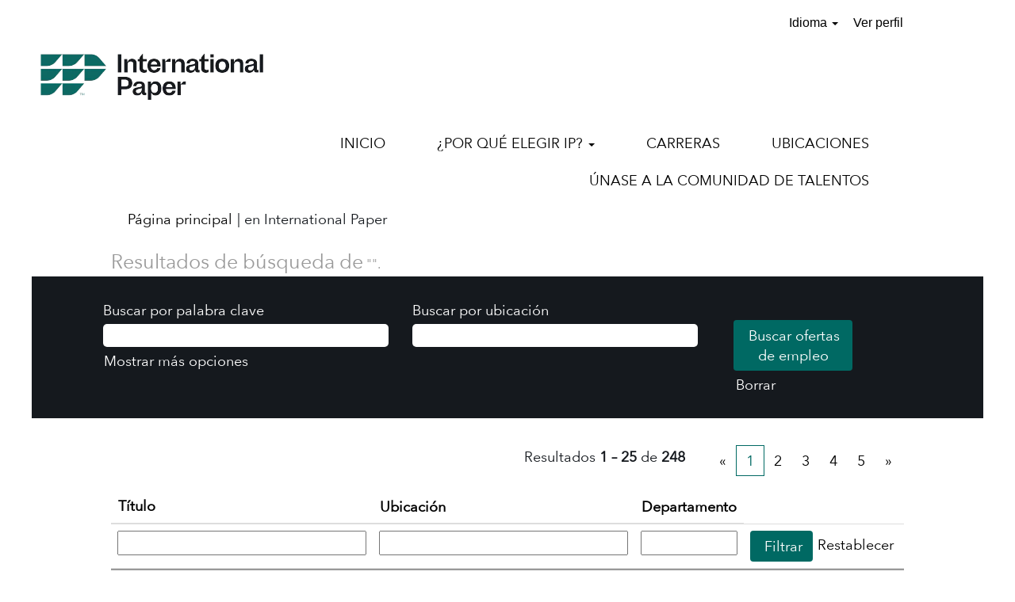

--- FILE ---
content_type: text/html;charset=UTF-8
request_url: https://jobs.internationalpaper.com/key/?q=designer%2Blombardia&locale=es_MX
body_size: 108442
content:
<!DOCTYPE html>
<html class="html5" xml:lang="es-MX" lang="es-MX" xmlns="http://www.w3.org/1999/xhtml">

        <head>
            <meta http-equiv="X-UA-Compatible" content="IE=edge,chrome=1" />
            <meta http-equiv="Content-Type" content="text/html;charset=UTF-8" />
            <meta http-equiv="Content-Type" content="text/html; charset=utf-8" />
                <meta name="viewport" content="width=device-width, initial-scale=1.0" />
                        <link type="text/css" class="keepscript" rel="stylesheet" href="https://jobs.internationalpaper.com/platform/bootstrap/3.4.8_NES/css/bootstrap.min.css" />
                            <link type="text/css" rel="stylesheet" href="/platform/css/j2w/min/bootstrapV3.global.responsive.min.css?h=eaac54a" />
                <script type="text/javascript" src="https://performancemanager8.successfactors.com/verp/vmod_v1/ui/extlib/jquery_3.5.1/jquery.js"></script>
                <script type="text/javascript" src="https://performancemanager8.successfactors.com/verp/vmod_v1/ui/extlib/jquery_3.5.1/jquery-migrate.js"></script>
            <script type="text/javascript" src="/platform/js/jquery/jquery-migrate-1.4.1.js"></script>
                    <title>Ofertas de empleo de International Paper</title>

        <meta http-equiv="Content-Type" content="text/html; charset=utf-8" />
        <meta name="keywords" content=", International Paper ofertas de empleo" />
        <meta name="description" content="Buscar  en International Paper" />
        <link rel="canonical" href="https://jobs.internationalpaper.com/search/" />
            <meta name="robots" content="noindex" />
                <link type="text/css" rel="stylesheet" href="//rmkcdn.successfactors.com/a4dc4649/ea0f51f4-7127-4d0b-8f64-4.css" />
                            <link type="text/css" rel="stylesheet" href="/platform/csb/css/customHeader.css?h=eaac54a" />
                            <link type="text/css" rel="stylesheet" href="/platform/css/j2w/min/sitebuilderframework.min.css?h=eaac54a" />
                            <link type="text/css" rel="stylesheet" href="/platform/css/j2w/min/BS3ColumnizedSearch.min.css?h=eaac54a" />
                            <link type="text/css" rel="stylesheet" href="/platform/fontawesome4.7/css/font-awesome-4.7.0.min.css?h=eaac54a" /><script type="text/javascript"></script>
<!-- Global site tag (gtag.js) - Google Analytics -->
<script async src="https://www.googletagmanager.com/gtag/js?id=G-XL3FEPYD98"></script>
<script>
  window.dataLayer = window.dataLayer || [];
  function gtag(){dataLayer.push(arguments);}
  gtag('js', new Date());

  gtag('config', 'G-XL3FEPYD98');
</script>


        <link rel="shortcut icon" href="//rmkcdn.successfactors.com/a4dc4649/575773a7-eaf1-41fb-be87-7.png" type="image/x-icon" />
            <style id="antiClickjack" type="text/css">body{display:none !important;}</style>
            <script type="text/javascript" id="antiClickJackScript">
                if (self === top) {
                    var antiClickjack = document.getElementById("antiClickjack");
                    antiClickjack.parentNode.removeChild(antiClickjack);
                } else {
                    top.location = self.location;
                }
            </script>
        </head>

        <body class="coreCSB search-page body   body" id="body">

    <div class="ukCookiePolicy" style="display:none;">
        <div class="centered container ">
                    Si continúa utilizando este sitio web y navegando por él, estará aceptando implícitamente el uso de cookies.
                
            <br />
            <button id="cookie-acknowledge" tabindex="1" title="Aceptar" class="btn bannerButton" aria-label="Aceptar uso de cookies">
                Aceptar</button>
            <button id="cookie-close" tabindex="1" title="Cerrar" class="btn bannerButton" aria-label="Cerrar aviso sobre cookies">
                Cerrar</button>
        </div>
    </div>

        <div id="outershell" class="outershell">

    <div id="header" class="custom-header header headermain slightlylimitwidth " role="banner">
        <script type="text/javascript">
            //<![CDATA[
            $(function()
            {
                /* Using 'skipLinkSafari' to include CSS styles specific to Safari. */
                if (navigator.userAgent.indexOf('Safari') != -1 && navigator.userAgent.indexOf('Chrome') == -1) {
                    $("#skipLink").attr('class', 'skipLinkSafari');
                }
            });
            //]]>
        </script>
        <div id="skip">
            <a href="#content" id="skipLink" class="skipLink" title="Saltar al contenido principal"><span>Saltar al contenido principal</span></a>
        </div>

        <div class="custom-mobile-header displayM center unmodified backgroundimage">
        <div class="custom-header-content custom-header-row-0">
            <div class="row">

                    <div class="custom-header-row-content custom-header-column-0 col-xs-12 content-align-right content-align-middle backgroundcolor020207207c408ca2" style="padding:5px 0px 5px 0px; height:40px;">

    <div class="custom-header-signinLanguage backgroundcolor020207207c408ca2" style="padding: 10px;">
        <div class="inner limitwidth">
            <div class="links" role="list">
                <div class="language node dropdown header-one headerlocaleselector linkhovercolorc63bfd23 customheaderlinkhovercolorc63bfd23" role="listitem">
        <a class="dropdown-toggle languageselector fontcolorb6a533a1" style="font-family:&quot;Arial Black&quot;, Gadget, sans-serif; font-size:16px;" role="button" aria-haspopup="true" aria-expanded="false" data-toggle="dropdown" href="#">Idioma <span class="caret"></span></a>
        <ul role="menu" class="dropdown-menu company-dropdown headerdropdown backgroundcolor020207207c408ca2" onclick=" event.stopPropagation();">
                    <li role="none" class="linkcolor1d2db517925e4e3f55f919a8953fea84 linkhovercolorc63bfd23 customheaderlinkhovercolorc63bfd23">
                        <a role="menuitem" href="https://jobs.internationalpaper.com/key/?q=designer%2Blombardia&amp;locale=en_GB" lang="en-GB">English (United Kingdom)</a>
                    </li>
                    <li role="none" class="linkcolor1d2db517925e4e3f55f919a8953fea84 linkhovercolorc63bfd23 customheaderlinkhovercolorc63bfd23">
                        <a role="menuitem" href="https://jobs.internationalpaper.com/key/?q=designer%2Blombardia&amp;locale=en_US" lang="en-US">English (United States)</a>
                    </li>
                    <li role="none" class="linkcolor1d2db517925e4e3f55f919a8953fea84 linkhovercolorc63bfd23 customheaderlinkhovercolorc63bfd23">
                        <a role="menuitem" href="https://jobs.internationalpaper.com/key/?q=designer%2Blombardia&amp;locale=es_ES" lang="es-ES">Español (España)</a>
                    </li>
                    <li role="none" class="linkcolor1d2db517925e4e3f55f919a8953fea84 linkhovercolorc63bfd23 customheaderlinkhovercolorc63bfd23">
                        <a role="menuitem" href="https://jobs.internationalpaper.com/key/?q=designer%2Blombardia&amp;locale=es_MX" lang="es-MX">Español (México)</a>
                    </li>
                    <li role="none" class="linkcolor1d2db517925e4e3f55f919a8953fea84 linkhovercolorc63bfd23 customheaderlinkhovercolorc63bfd23">
                        <a role="menuitem" href="https://jobs.internationalpaper.com/key/?q=designer%2Blombardia&amp;locale=fr_FR" lang="fr-FR">Français (France)</a>
                    </li>
                    <li role="none" class="linkcolor1d2db517925e4e3f55f919a8953fea84 linkhovercolorc63bfd23 customheaderlinkhovercolorc63bfd23">
                        <a role="menuitem" href="https://jobs.internationalpaper.com/key/?q=designer%2Blombardia&amp;locale=it_IT" lang="it-IT">Italiano (Italia)</a>
                    </li>
                    <li role="none" class="linkcolor1d2db517925e4e3f55f919a8953fea84 linkhovercolorc63bfd23 customheaderlinkhovercolorc63bfd23">
                        <a role="menuitem" href="https://jobs.internationalpaper.com/key/?q=designer%2Blombardia&amp;locale=pl_PL" lang="pl-PL">Polski</a>
                    </li>
                    <li role="none" class="linkcolor1d2db517925e4e3f55f919a8953fea84 linkhovercolorc63bfd23 customheaderlinkhovercolorc63bfd23">
                        <a role="menuitem" href="https://jobs.internationalpaper.com/key/?q=designer%2Blombardia&amp;locale=pt_BR" lang="pt-BR">Português (Brasil)</a>
                    </li>
                    <li role="none" class="linkcolor1d2db517925e4e3f55f919a8953fea84 linkhovercolorc63bfd23 customheaderlinkhovercolorc63bfd23">
                        <a role="menuitem" href="https://jobs.internationalpaper.com/key/?q=designer%2Blombardia&amp;locale=zh_CN" lang="zh-CN">简体中文 (中国大陆)</a>
                    </li>
        </ul>
                </div>
                    <div class="profile node linkhovercolorc63bfd23 customheaderlinkhovercolorc63bfd23" role="listitem">
			<div class="profileWidget">
					<a href="#" onclick="j2w.TC.handleViewProfileAction(event)" xml:lang="es-MX" class="fontcolorb6a533a1" lang="es-MX" style="font-family:&quot;Arial Black&quot;, Gadget, sans-serif; font-size:16px;">Ver perfil</a>
			</div>
                    </div>
            </div>
        </div>
        <div class="clearfix"></div>
    </div>
                    </div>

                <div class="clearfix"></div>
            </div>
        </div>
        
        <div class="menu-items">
        </div>
        <div class="custom-header-content custom-header-row-1">
            <div class="row">

                    <div class="custom-header-row-content custom-header-column-0 col-xs-4 content-align-left content-align-top backgroundcolor020207207c408ca2" style="padding:0px 0px 0px 0px; height:px;">
    <div class="custom-header-logo backgroundcolor020207207c408ca2 customheaderlinkhovercolorc63bfd23" style="padding: 10px;">
        <div class="limitwidth">
            <div class="inner">
                    <a href="https://jobs.internationalpaper.com/?locale=es_MX" style="display:inline-block">
                        <img class="logo" src="//rmkcdn.successfactors.com/a4dc4649/250206bb-6b85-4bf7-82b2-5.png" />
                    </a>
            </div>
        </div>
    </div>
                    </div>

                    <div class="custom-header-row-content custom-header-column-1 col-xs-4 content-align-left content-align-top backgroundcolor" style="padding:0px 0px 0px 0px; height:px;">
                    </div>

                    <div class="custom-header-row-content custom-header-column-2 col-xs-4 content-align-left content-align-top backgroundcolor" style="padding:0px 0px 0px 0px; height:px;">
                    </div>

                <div class="clearfix"></div>
            </div>
        </div>
        
        <div class="menu-items">
        </div>
        <div class="custom-header-content custom-header-row-2">
            <div class="row">

                    <div class="custom-header-row-content custom-header-column-0 col-xs-12 content-align-right content-align-middle backgroundcolor020207207c408ca2" style="padding:20px 0px 5px 0px; height:50px;">

    <div class="custom-header-menu backgroundcolor020207207c408ca2">
                <div class="menu mobile upper">
                    <div class="nav">
                        <div class="dropdown mobile-nav">
                            <a href="#" title="Menú" aria-label="Menú" class="dropdown-toggle" role="button" aria-expanded="false" data-toggle="collapse" data-target="#dropdown-menu-mobile" aria-controls="dropdown-menu-mobile"><span class="mobilelink fa fa-bars"></span></a>
                            
                        </div>
                    </div>
                </div>


    </div>
                    </div>

                <div class="clearfix"></div>
            </div>
        </div>
        
        <div class="menu-items">

    <div class="menu mobile upper">
        <div class="nav">
            <div class="dropdown mobile">
                <ul id="dropdown-menu-mobile" class="dropdown-menu nav-collapse-mobile-2ed60232bcf37591 backgroundcolor020207207c408ca2">
        <li class="linkcolorb6a533a1 linkhovercolorc63bfd23 customheaderlinkhovercolorc63bfd23"><a href="/" title="INICIO">INICIO</a></li>
        <li class="dropdown linkcolorb6a533a1 linkhovercolorc63bfd23 customheaderlinkhovercolorc63bfd23">
            <a class="dropdown-toggle" role="button" data-toggle="dropdown" href="#" aria-haspopup="true" aria-expanded="false" title="¿POR QUÉ ELEGIR IP?" aria-controls="customheadermenuitemsmobilerow2column01">
                ¿POR QUÉ ELEGIR IP? <b class="caret"></b>
            </a>
            <ul role="menu" class="dropdown-menu company-dropdown headerdropdown backgroundcolor020207207c408ca2" id="customheadermenuitemsmobilerow2column01">
                        <li class="menu" role="none"><span><a role="menuitem" class="menu linkcolorb6a533a1 linkhovercolorc63bfd23 customheaderlinkhovercolorc63bfd23" href="/content/Company/?locale=es_MX" title="Compañía">Compañía</a></span></li>
                        <li class="menu" role="none"><span><a role="menuitem" class="menu linkcolorb6a533a1 linkhovercolorc63bfd23 customheaderlinkhovercolorc63bfd23" href="/content/Impact/?locale=es_MX" title="Impacto">Impacto</a></span></li>
                        <li class="menu" role="none"><span><a role="menuitem" class="menu linkcolorb6a533a1 linkhovercolorc63bfd23 customheaderlinkhovercolorc63bfd23" href="/content/Benefits/?locale=es_MX" title="Cultura">Cultura</a></span></li>
                        <li class="menu" role="none"><span><a role="menuitem" class="menu linkcolorb6a533a1 linkhovercolorc63bfd23 customheaderlinkhovercolorc63bfd23" href="/content/Career/?locale=es_MX" title="Carrera">Carrera</a></span></li>
            </ul>
        </li>
        <li class="linkcolorb6a533a1 linkhovercolorc63bfd23 customheaderlinkhovercolorc63bfd23"><a href="/content/Career-categories/?locale=es_MX" title="CARRERAS">CARRERAS</a></li>
        <li class="linkcolorb6a533a1 linkhovercolorc63bfd23 customheaderlinkhovercolorc63bfd23"><a href="/content/Locations/?locale=es_MX" title="UBICACIONES">UBICACIONES</a></li>
        <li class="linkcolorb6a533a1 linkhovercolorc63bfd23 customheaderlinkhovercolorc63bfd23"><a href="/talentcommunity/subscribe/?locale=es_MX" title="ÚNASE A LA COMUNIDAD DE TALENTOS">ÚNASE A LA COMUNIDAD DE TALENTOS</a></li>
                </ul>
            </div>
        </div>
    </div>
        </div>
        </div>
        <div class="custom-tablet-header displayT center unmodified backgroundimage">
        <div class="custom-header-content custom-header-row-0">
            <div class="row">

                    <div class="custom-header-row-content custom-header-column-0 col-xs-12 content-align-right content-align-middle backgroundcolor020207207c408ca2" style="padding:5px 0px 5px 0px; height:40px;">

    <div class="custom-header-signinLanguage backgroundcolor020207207c408ca2" style="padding: 10px;">
        <div class="inner limitwidth">
            <div class="links" role="list">
                <div class="language node dropdown header-one headerlocaleselector linkhovercolorc63bfd23 customheaderlinkhovercolorc63bfd23" role="listitem">
        <a class="dropdown-toggle languageselector fontcolorb6a533a1" style="font-family:&quot;Arial Black&quot;, Gadget, sans-serif; font-size:16px;" role="button" aria-haspopup="true" aria-expanded="false" data-toggle="dropdown" href="#">Idioma <span class="caret"></span></a>
        <ul role="menu" class="dropdown-menu company-dropdown headerdropdown backgroundcolor020207207c408ca2" onclick=" event.stopPropagation();">
                    <li role="none" class="linkcolor1d2db517925e4e3f55f919a8953fea84 linkhovercolorc63bfd23 customheaderlinkhovercolorc63bfd23">
                        <a role="menuitem" href="https://jobs.internationalpaper.com/key/?q=designer%2Blombardia&amp;locale=en_GB" lang="en-GB">English (United Kingdom)</a>
                    </li>
                    <li role="none" class="linkcolor1d2db517925e4e3f55f919a8953fea84 linkhovercolorc63bfd23 customheaderlinkhovercolorc63bfd23">
                        <a role="menuitem" href="https://jobs.internationalpaper.com/key/?q=designer%2Blombardia&amp;locale=en_US" lang="en-US">English (United States)</a>
                    </li>
                    <li role="none" class="linkcolor1d2db517925e4e3f55f919a8953fea84 linkhovercolorc63bfd23 customheaderlinkhovercolorc63bfd23">
                        <a role="menuitem" href="https://jobs.internationalpaper.com/key/?q=designer%2Blombardia&amp;locale=es_ES" lang="es-ES">Español (España)</a>
                    </li>
                    <li role="none" class="linkcolor1d2db517925e4e3f55f919a8953fea84 linkhovercolorc63bfd23 customheaderlinkhovercolorc63bfd23">
                        <a role="menuitem" href="https://jobs.internationalpaper.com/key/?q=designer%2Blombardia&amp;locale=es_MX" lang="es-MX">Español (México)</a>
                    </li>
                    <li role="none" class="linkcolor1d2db517925e4e3f55f919a8953fea84 linkhovercolorc63bfd23 customheaderlinkhovercolorc63bfd23">
                        <a role="menuitem" href="https://jobs.internationalpaper.com/key/?q=designer%2Blombardia&amp;locale=fr_FR" lang="fr-FR">Français (France)</a>
                    </li>
                    <li role="none" class="linkcolor1d2db517925e4e3f55f919a8953fea84 linkhovercolorc63bfd23 customheaderlinkhovercolorc63bfd23">
                        <a role="menuitem" href="https://jobs.internationalpaper.com/key/?q=designer%2Blombardia&amp;locale=it_IT" lang="it-IT">Italiano (Italia)</a>
                    </li>
                    <li role="none" class="linkcolor1d2db517925e4e3f55f919a8953fea84 linkhovercolorc63bfd23 customheaderlinkhovercolorc63bfd23">
                        <a role="menuitem" href="https://jobs.internationalpaper.com/key/?q=designer%2Blombardia&amp;locale=pl_PL" lang="pl-PL">Polski</a>
                    </li>
                    <li role="none" class="linkcolor1d2db517925e4e3f55f919a8953fea84 linkhovercolorc63bfd23 customheaderlinkhovercolorc63bfd23">
                        <a role="menuitem" href="https://jobs.internationalpaper.com/key/?q=designer%2Blombardia&amp;locale=pt_BR" lang="pt-BR">Português (Brasil)</a>
                    </li>
                    <li role="none" class="linkcolor1d2db517925e4e3f55f919a8953fea84 linkhovercolorc63bfd23 customheaderlinkhovercolorc63bfd23">
                        <a role="menuitem" href="https://jobs.internationalpaper.com/key/?q=designer%2Blombardia&amp;locale=zh_CN" lang="zh-CN">简体中文 (中国大陆)</a>
                    </li>
        </ul>
                </div>
                    <div class="profile node linkhovercolorc63bfd23 customheaderlinkhovercolorc63bfd23" role="listitem">
			<div class="profileWidget">
					<a href="#" onclick="j2w.TC.handleViewProfileAction(event)" xml:lang="es-MX" class="fontcolorb6a533a1" lang="es-MX" style="font-family:&quot;Arial Black&quot;, Gadget, sans-serif; font-size:16px;">Ver perfil</a>
			</div>
                    </div>
            </div>
        </div>
        <div class="clearfix"></div>
    </div>
                    </div>

                <div class="clearfix"></div>
            </div>
        </div>
        
        <div class="menu-items">
        </div>
        <div class="custom-header-content custom-header-row-1">
            <div class="row">

                    <div class="custom-header-row-content custom-header-column-0 col-xs-4 content-align-left content-align-top backgroundcolor020207207c408ca2" style="padding:0px 0px 0px 0px; height:px;">
    <div class="custom-header-logo backgroundcolor020207207c408ca2 customheaderlinkhovercolorc63bfd23" style="padding: 10px;">
        <div class="limitwidth">
            <div class="inner">
                    <a href="https://jobs.internationalpaper.com/?locale=es_MX" style="display:inline-block">
                        <img class="logo" src="//rmkcdn.successfactors.com/a4dc4649/250206bb-6b85-4bf7-82b2-5.png" />
                    </a>
            </div>
        </div>
    </div>
                    </div>

                    <div class="custom-header-row-content custom-header-column-1 col-xs-4 content-align-left content-align-top backgroundcolor" style="padding:0px 0px 0px 0px; height:px;">
                    </div>

                    <div class="custom-header-row-content custom-header-column-2 col-xs-4 content-align-left content-align-top backgroundcolor" style="padding:0px 0px 0px 0px; height:px;">
                    </div>

                <div class="clearfix"></div>
            </div>
        </div>
        
        <div class="menu-items">
        </div>
        <div class="custom-header-content custom-header-row-2">
            <div class="row">

                    <div class="custom-header-row-content custom-header-column-0 col-xs-12 content-align-right content-align-middle backgroundcolor020207207c408ca2" style="padding:20px 0px 5px 0px; height:50px;">

    <div class="custom-header-menu backgroundcolor020207207c408ca2">
                <div class="limitwidth">
                    <div class="menu tablet upper">
                        <div class="nav">
                            <div class="dropdown mobile-nav">
                                <a href="#" title="Menú" aria-label="Menú" class="dropdown-toggle" role="button" aria-expanded="false" data-toggle="collapse" data-target="#dropdown-menu-tablet" aria-controls="dropdown-menu-tablet"><span class="mobilelink fa fa-bars"></span></a>
                                
                            </div>
                        </div>
                    </div>
                </div>


    </div>
                    </div>

                <div class="clearfix"></div>
            </div>
        </div>
        
        <div class="menu-items">

    <div class="menu tablet upper">
        <div class="nav">
            <div class="dropdown tablet">
                <ul id="dropdown-menu-tablet" class="dropdown-menu nav-collapse-tablet-2ed60232bcf37591 backgroundcolor020207207c408ca2">
        <li class="linkcolorb6a533a1 linkhovercolorc63bfd23 customheaderlinkhovercolorc63bfd23"><a href="/" title="INICIO">INICIO</a></li>
        <li class="dropdown linkcolorb6a533a1 linkhovercolorc63bfd23 customheaderlinkhovercolorc63bfd23">
            <a class="dropdown-toggle" role="button" data-toggle="dropdown" href="#" aria-haspopup="true" aria-expanded="false" title="¿POR QUÉ ELEGIR IP?" aria-controls="customheadermenuitemstabletrow2column01">
                ¿POR QUÉ ELEGIR IP? <b class="caret"></b>
            </a>
            <ul role="menu" class="dropdown-menu company-dropdown headerdropdown backgroundcolor020207207c408ca2" id="customheadermenuitemstabletrow2column01">
                        <li class="menu" role="none"><span><a role="menuitem" class="menu linkcolorb6a533a1 linkhovercolorc63bfd23 customheaderlinkhovercolorc63bfd23" href="/content/Company/?locale=es_MX" title="Compañía">Compañía</a></span></li>
                        <li class="menu" role="none"><span><a role="menuitem" class="menu linkcolorb6a533a1 linkhovercolorc63bfd23 customheaderlinkhovercolorc63bfd23" href="/content/Impact/?locale=es_MX" title="Impacto">Impacto</a></span></li>
                        <li class="menu" role="none"><span><a role="menuitem" class="menu linkcolorb6a533a1 linkhovercolorc63bfd23 customheaderlinkhovercolorc63bfd23" href="/content/Benefits/?locale=es_MX" title="Cultura">Cultura</a></span></li>
                        <li class="menu" role="none"><span><a role="menuitem" class="menu linkcolorb6a533a1 linkhovercolorc63bfd23 customheaderlinkhovercolorc63bfd23" href="/content/Career/?locale=es_MX" title="Carrera">Carrera</a></span></li>
            </ul>
        </li>
        <li class="linkcolorb6a533a1 linkhovercolorc63bfd23 customheaderlinkhovercolorc63bfd23"><a href="/content/Career-categories/?locale=es_MX" title="CARRERAS">CARRERAS</a></li>
        <li class="linkcolorb6a533a1 linkhovercolorc63bfd23 customheaderlinkhovercolorc63bfd23"><a href="/content/Locations/?locale=es_MX" title="UBICACIONES">UBICACIONES</a></li>
        <li class="linkcolorb6a533a1 linkhovercolorc63bfd23 customheaderlinkhovercolorc63bfd23"><a href="/talentcommunity/subscribe/?locale=es_MX" title="ÚNASE A LA COMUNIDAD DE TALENTOS">ÚNASE A LA COMUNIDAD DE TALENTOS</a></li>
                </ul>
            </div>
        </div>
    </div>
        </div>
        </div>
        <div class="custom-desktop-header displayD center unmodified backgroundimage" role="navigation" aria-label="Encabezado">
        <div class="custom-header-content custom-header-row-0">
            <div class="row">

                    <div class="custom-header-row-content custom-header-column-0 col-xs-12 content-align-right content-align-middle backgroundcolor020207207c408ca2" style="padding:5px 0px 5px 0px; height:40px;">

    <div class="custom-header-signinLanguage backgroundcolor020207207c408ca2" style="padding: 10px;">
        <div class="inner limitwidth">
            <div class="links" role="list">
                <div class="language node dropdown header-one headerlocaleselector linkhovercolorc63bfd23 customheaderlinkhovercolorc63bfd23" role="listitem">
        <a class="dropdown-toggle languageselector fontcolorb6a533a1" style="font-family:&quot;Arial Black&quot;, Gadget, sans-serif; font-size:16px;" role="button" aria-haspopup="true" aria-expanded="false" data-toggle="dropdown" href="#">Idioma <span class="caret"></span></a>
        <ul role="menu" class="dropdown-menu company-dropdown headerdropdown backgroundcolor020207207c408ca2" onclick=" event.stopPropagation();">
                    <li role="none" class="linkcolor1d2db517925e4e3f55f919a8953fea84 linkhovercolorc63bfd23 customheaderlinkhovercolorc63bfd23">
                        <a role="menuitem" href="https://jobs.internationalpaper.com/key/?q=designer%2Blombardia&amp;locale=en_GB" lang="en-GB">English (United Kingdom)</a>
                    </li>
                    <li role="none" class="linkcolor1d2db517925e4e3f55f919a8953fea84 linkhovercolorc63bfd23 customheaderlinkhovercolorc63bfd23">
                        <a role="menuitem" href="https://jobs.internationalpaper.com/key/?q=designer%2Blombardia&amp;locale=en_US" lang="en-US">English (United States)</a>
                    </li>
                    <li role="none" class="linkcolor1d2db517925e4e3f55f919a8953fea84 linkhovercolorc63bfd23 customheaderlinkhovercolorc63bfd23">
                        <a role="menuitem" href="https://jobs.internationalpaper.com/key/?q=designer%2Blombardia&amp;locale=es_ES" lang="es-ES">Español (España)</a>
                    </li>
                    <li role="none" class="linkcolor1d2db517925e4e3f55f919a8953fea84 linkhovercolorc63bfd23 customheaderlinkhovercolorc63bfd23">
                        <a role="menuitem" href="https://jobs.internationalpaper.com/key/?q=designer%2Blombardia&amp;locale=es_MX" lang="es-MX">Español (México)</a>
                    </li>
                    <li role="none" class="linkcolor1d2db517925e4e3f55f919a8953fea84 linkhovercolorc63bfd23 customheaderlinkhovercolorc63bfd23">
                        <a role="menuitem" href="https://jobs.internationalpaper.com/key/?q=designer%2Blombardia&amp;locale=fr_FR" lang="fr-FR">Français (France)</a>
                    </li>
                    <li role="none" class="linkcolor1d2db517925e4e3f55f919a8953fea84 linkhovercolorc63bfd23 customheaderlinkhovercolorc63bfd23">
                        <a role="menuitem" href="https://jobs.internationalpaper.com/key/?q=designer%2Blombardia&amp;locale=it_IT" lang="it-IT">Italiano (Italia)</a>
                    </li>
                    <li role="none" class="linkcolor1d2db517925e4e3f55f919a8953fea84 linkhovercolorc63bfd23 customheaderlinkhovercolorc63bfd23">
                        <a role="menuitem" href="https://jobs.internationalpaper.com/key/?q=designer%2Blombardia&amp;locale=pl_PL" lang="pl-PL">Polski</a>
                    </li>
                    <li role="none" class="linkcolor1d2db517925e4e3f55f919a8953fea84 linkhovercolorc63bfd23 customheaderlinkhovercolorc63bfd23">
                        <a role="menuitem" href="https://jobs.internationalpaper.com/key/?q=designer%2Blombardia&amp;locale=pt_BR" lang="pt-BR">Português (Brasil)</a>
                    </li>
                    <li role="none" class="linkcolor1d2db517925e4e3f55f919a8953fea84 linkhovercolorc63bfd23 customheaderlinkhovercolorc63bfd23">
                        <a role="menuitem" href="https://jobs.internationalpaper.com/key/?q=designer%2Blombardia&amp;locale=zh_CN" lang="zh-CN">简体中文 (中国大陆)</a>
                    </li>
        </ul>
                </div>
                    <div class="profile node linkhovercolorc63bfd23 customheaderlinkhovercolorc63bfd23" role="listitem">
			<div class="profileWidget">
					<a href="#" onclick="j2w.TC.handleViewProfileAction(event)" xml:lang="es-MX" class="fontcolorb6a533a1" lang="es-MX" style="font-family:&quot;Arial Black&quot;, Gadget, sans-serif; font-size:16px;">Ver perfil</a>
			</div>
                    </div>
            </div>
        </div>
        <div class="clearfix"></div>
    </div>
                    </div>

                <div class="clearfix"></div>
            </div>
        </div>
        
        <div class="menu-items">
        </div>
        <div class="custom-header-content custom-header-row-1">
            <div class="row">

                    <div class="custom-header-row-content custom-header-column-0 col-xs-3 content-align-left content-align-top backgroundcolor020207207c408ca2" style="padding:0px 0px 0px 0px; height:px;">
    <div class="custom-header-logo backgroundcolor020207207c408ca2 customheaderlinkhovercolorc63bfd23" style="padding: 10px;">
        <div class="limitwidth">
            <div class="inner">
                    <a href="https://jobs.internationalpaper.com/?locale=es_MX" style="display:inline-block">
                        <img class="logo" src="//rmkcdn.successfactors.com/a4dc4649/250206bb-6b85-4bf7-82b2-5.png" />
                    </a>
            </div>
        </div>
    </div>
                    </div>

                    <div class="custom-header-row-content custom-header-column-1 col-xs-3 content-align-left content-align-top backgroundcolor" style="padding:0px 0px 0px 0px; height:px;">
                    </div>

                    <div class="custom-header-row-content custom-header-column-2 col-xs-3 content-align-left content-align-top backgroundcolor" style="padding:0px 0px 0px 0px; height:px;">
                    </div>

                    <div class="custom-header-row-content custom-header-column-3 col-xs-3 content-align-left content-align-top backgroundcolor" style="padding:0px 0px 0px 0px; height:px;">
                    </div>

                <div class="clearfix"></div>
            </div>
        </div>
        
        <div class="menu-items">
        </div>
        <div class="custom-header-content custom-header-row-2">
            <div class="row">

                    <div class="custom-header-row-content custom-header-column-0 col-xs-12 content-align-right content-align-middle backgroundcolor020207207c408ca2" style="padding:20px 0px 5px 0px; height:50px;">

    <div class="custom-header-menu backgroundcolor020207207c408ca2">
                <div class="limitwidth">
                    <div class="menu desktop upper">
                        <div class="inner">
                            <ul class="nav nav-pills" role="list">
        <li class="linkcolorb6a533a1 linkhovercolorc63bfd23 customheaderlinkhovercolorc63bfd23"><a href="/" title="INICIO">INICIO</a></li>
        <li class="dropdown linkcolorb6a533a1 linkhovercolorc63bfd23 customheaderlinkhovercolorc63bfd23">
            <a class="dropdown-toggle" role="button" data-toggle="dropdown" href="#" aria-haspopup="true" aria-expanded="false" title="¿POR QUÉ ELEGIR IP?" aria-controls="customheadermenurow2column01">
                ¿POR QUÉ ELEGIR IP? <b class="caret"></b>
            </a>
            <ul role="menu" class="dropdown-menu company-dropdown headerdropdown backgroundcolor020207207c408ca2" id="customheadermenurow2column01">
                        <li class="menu" role="none"><span><a role="menuitem" class="menu linkcolorb6a533a1 linkhovercolorc63bfd23 customheaderlinkhovercolorc63bfd23" href="/content/Company/?locale=es_MX" title="Compañía">Compañía</a></span></li>
                        <li class="menu" role="none"><span><a role="menuitem" class="menu linkcolorb6a533a1 linkhovercolorc63bfd23 customheaderlinkhovercolorc63bfd23" href="/content/Impact/?locale=es_MX" title="Impacto">Impacto</a></span></li>
                        <li class="menu" role="none"><span><a role="menuitem" class="menu linkcolorb6a533a1 linkhovercolorc63bfd23 customheaderlinkhovercolorc63bfd23" href="/content/Benefits/?locale=es_MX" title="Cultura">Cultura</a></span></li>
                        <li class="menu" role="none"><span><a role="menuitem" class="menu linkcolorb6a533a1 linkhovercolorc63bfd23 customheaderlinkhovercolorc63bfd23" href="/content/Career/?locale=es_MX" title="Carrera">Carrera</a></span></li>
            </ul>
        </li>
        <li class="linkcolorb6a533a1 linkhovercolorc63bfd23 customheaderlinkhovercolorc63bfd23"><a href="/content/Career-categories/?locale=es_MX" title=" CARRERAS">CARRERAS</a></li>
        <li class="linkcolorb6a533a1 linkhovercolorc63bfd23 customheaderlinkhovercolorc63bfd23"><a href="/content/Locations/?locale=es_MX" title="UBICACIONES">UBICACIONES</a></li>
        <li class="linkcolorb6a533a1 linkhovercolorc63bfd23 customheaderlinkhovercolorc63bfd23"><a href="/talentcommunity/subscribe/?locale=es_MX" title="ÚNASE A LA COMUNIDAD DE TALENTOS">ÚNASE A LA COMUNIDAD DE TALENTOS</a></li>
                            </ul>
                        </div>
                    </div>
                </div>


    </div>
                    </div>

                <div class="clearfix"></div>
            </div>
        </div>
        
        <div class="menu-items">
        </div>
        </div>
    </div>
            <div id="innershell" class="innershell">
                <div id="content" tabindex="-1" class="content" role="main">
                    <div class="inner">
            <div class="breadcrumbtrail">
                <nav aria-label="Camino de navegación">
                    <ul class="breadcrumb">
                        <li><a href="/">Página principal</a></li>
                                        <li aria-hidden="true"><span class="divider">|</span></li>
                                        <li class="active" aria-current="page"> en International Paper<span class="sr-only">(página actual)</span></li>
                    </ul>
                </nav>
            </div>
            <h1 class="keyword-title">Resultados de búsqueda de<span class="securitySearchQuery"> "".</span>
            </h1>
        <div id="search-wrapper">

        <div class="well well-small searchwell">
            <form class="form-inline jobAlertsSearchForm" name="keywordsearch" method="get" action="/search/" xml:lang="es-MX" lang="es-MX" style="margin: 0;" role="search">
                <input name="createNewAlert" type="hidden" value="false" />
                <div class="container-fluid">
                    <div class="row columnizedSearchForm">
                        <div class="column col-md-9">
                            <div class="fieldContainer row">
                                    <div class="col-md-6 rd-keywordsearch">
                                            <span class="lbl" aria-hidden="true">Buscar por palabra clave</span>

                                        <i class="keywordsearch-icon"></i>
                                        <input type="text" class="keywordsearch-q columnized-search" name="q" maxlength="50" aria-label="Buscar por palabra clave" />

                                    </div>
                                    <div class="col-md-6 rd-locationsearch">
                                            <span class="lbl" aria-hidden="true">Buscar por ubicación</span>

                                        <i class="locationsearch-icon"></i>
                                        <input type="text" class="keywordsearch-locationsearch columnized-search" name="locationsearch" maxlength="50" aria-label="Buscar por ubicación" />
                                    </div>
                            </div>
                                <div class="row optionsLink optionsLink-padding">
            <span>
                
                <a href="javascript:void(0)" rel="advance" role="button" id="options-search" class="search-option-link btn-link" aria-controls="moreOptionsDiv" data-toggle="collapse" aria-expanded="false" data-moreOptions="Mostrar más opciones" data-lessOptions="Mostrar menos opciones" data-target=".optionsDiv">Mostrar más opciones</a>
            </span>
                                </div>
            <div>
                <div id="moreOptionsDiv" style="" class="optionsDiv collapse">

                    <div id="optionsFacetLoading" class="optionsFacetLoading" aria-live="assertive">
                            <span>Cargando...</span>
                    </div>
                    <div id="optionsFacetValues" class="optionsFacetValues" style="display:none" tabindex="-1">
                        <hr aria-hidden="true" />
                        <div id="newFacets" style="padding-bottom: 5px" class="row">
                                <div class="optionsFacet col-md-4">
                                    <div class="row">
                                        <label id="optionsFacetsDD_location_label" class="optionsFacet optionsFacet-label" for="optionsFacetsDD_location">
                                            Ubicación
                                        </label>
                                    </div>
                                    <select id="optionsFacetsDD_location" name="optionsFacetsDD_location" class="optionsFacet-select optionsFacetsDD_location form-control-100">
                                        <option value="">Todo</option>
                                    </select>
                                </div>
                                <div class="optionsFacet col-md-4">
                                    <div class="row">
                                        <label id="optionsFacetsDD_department_label" class="optionsFacet optionsFacet-label" for="optionsFacetsDD_department">
                                            Categoría
                                        </label>
                                    </div>
                                    <select id="optionsFacetsDD_department" name="optionsFacetsDD_department" class="optionsFacet-select optionsFacetsDD_department form-control-100">
                                        <option value="">Todo</option>
                                    </select>
                                </div>
                        </div>
                    </div>
                </div>
            </div>
                        </div>
                        <div class="rd-searchbutton col-md-2">
                            <div class="row emptylabelsearchspace labelrow">
                                 
                            </div>
                            <div class="row">
                                <div class="col-md-12 col-sm-12 col-xs-12 search-submit">
                                            <input type="submit" class="btn keywordsearch-button" value="Buscar ofertas de empleo" />
                                </div>
                                    <div class="search-clear-wrapper">
                                        <a role="button" href="" class="search-clear-button btn-link">Borrar</a>
                                    </div>
                            </div>
                        </div>
                    </div>

                </div>
            </form>
        </div>
                    <div class="row clearfix">
            <div id="sharingwidget"></div>
                    </div>
        </div>
                <div class="pagination-top clearfix">

        <div class="paginationShell clearfix" xml:lang="es-MX" lang="es-MX">
                    <div class="well well-lg pagination-well pagination">
                        <div class="pagination-label-row">
                            <span class="paginationLabel" aria-label="Resultados 1 – 25">Resultados <b>1 – 25</b> de <b>248</b></span>
                            <span class="srHelp" style="font-size:0px">Página 1 de 10</span>
                        </div>
                            <ul class="pagination">
                                <li><a class="paginationItemFirst" href="?q=&amp;sortColumn=referencedate&amp;sortDirection=desc" title="Primera página"><span aria-hidden="true">«</span></a></li>
                                            <li class="active"><a href="?q=&amp;sortColumn=referencedate&amp;sortDirection=desc" class="current-page" aria-current="page" rel="nofollow" title="Página 1">1</a></li>
                                            <li class=" "><a href="?q=&amp;sortColumn=referencedate&amp;sortDirection=desc&amp;startrow=25" rel="nofollow" title="Página 2">2</a></li>
                                            <li class=" "><a href="?q=&amp;sortColumn=referencedate&amp;sortDirection=desc&amp;startrow=50" rel="nofollow" title="Página 3">3</a></li>
                                            <li class=" "><a href="?q=&amp;sortColumn=referencedate&amp;sortDirection=desc&amp;startrow=75" rel="nofollow" title="Página 4">4</a></li>
                                            <li class=" "><a href="?q=&amp;sortColumn=referencedate&amp;sortDirection=desc&amp;startrow=100" rel="nofollow" title="Página 5">5</a></li>
                                <li><a class="paginationItemLast" href="?q=&amp;sortColumn=referencedate&amp;sortDirection=desc&amp;startrow=225" rel="nofollow" title="Última página"><span aria-hidden="true">»</span></a></li>
                            </ul>
                    </div>
        </div>
                </div>

            <div class="searchResultsShell">
				<table id="searchresults" class="searchResults full table table-striped table-hover" cellpadding="0" cellspacing="0" aria-label="Resultados de búsqueda de . Página 1 de 10. Resultados 1 de 25 de 248">
					<thead>
                            <tr id="search-results-header">
											<th id="hdrTitle" aria-sort="none" scope="col" width="33%">
												<span class="jobTitle">
													<a id="hdrTitleButton" class="jobTitle sort" role="button" href="/search/?q=&amp;sortColumn=sort_title&amp;sortDirection=desc#hdrTitleButton">Título
													</a>
												</span>
											</th>
											<th id="hdrLocation" aria-sort="none" scope="col" width="33%" class="hidden-phone">
												<span class="jobLocation">
													<a id="hdrLocationButton" role="button" class="jobLocation sort" href="/search/?q=&amp;sortColumn=sort_location&amp;sortDirection=desc#hdrLocationButton">Ubicación
													</a>
												</span>
											</th>
											<th id="hdrDepartment" aria-sort="none" scope="col" width="50px" class="hidden-phone">
												<span class="jobDepartment">
													<a id="hdrDepartmentButton" role="button" href="/search/?q=&amp;sortColumn=sort_department&amp;sortDirection=desc#hdrDepartmentButton">Departamento
													</a>
												</span>
											</th>
									<td class="hidden-phone"></td>
                            </tr>
                            <tr id="search-results-filter" class="hidden-phone">
											<td id="filter-title">
												<label class="s508-hide" for="title">Título</label><input id="title" data-column="title" class="filter-input" style="width: 100%;" title="Filtrar: Título" type="text" name="title" maxlength="50" />
											</td>
											<td id="filter-location" class="hidden-phone">
												<label class="s508-hide" for="location">Ubicación</label><input id="location" data-column="location" class="filter-input" style="width: 100%;" title="Filtrar: Ubicación" type="text" name="location" maxlength="50" />
											</td>
											<td id="filter-department">
												<label class="s508-hide" for="department">Departamento</label><input id="department" data-column="department" class="filter-input" style="width: 100%;" title="Filtrar: Departamento" type="text" name="department" maxlength="50" />
											</td>

                                <td id="filter-submit">
                                    <form id="searchfilter" method="get" action="/search/#searchresults" name="searchfilter">
                                        <input type="submit" id="searchfilter-submit" value="Filtrar" class="btn btn-default" />
                                        <input id="q" type="hidden" name="q" />
                                        <input id="q2" type="hidden" name="q2" />
										<input id="alertId" type="hidden" name="alertId" />
                                            <input id="locationsearch" type="hidden" name="locationsearch" />

                                        <a id="reset" role="button" href="/search/?q=#reset">Restablecer</a>
                                    </form>

                                    <script type="text/javascript">
                                        //<![CDATA[
                                            $searchfilter = $('#searchfilter');
                                            $(function() {
                                                $('.filter-input').keypress(function(e){
                                                    if (e.keyCode == 13) {
                                                        copyInputFieldsToForm('.filter-input');
                                                        $searchfilter.trigger('submit');
                                                    }
                                                });
                                            });
                                            $searchfilter.submit(function(e){
                                                copyInputFieldsToForm('.filter-input');
                                            });
                                            function copyInputFieldsToForm(selector) {
                                                $(selector).each(function(index,item){
                                                    $item = $(item);
                                                    var $input = $("<input>").attr("type", "hidden").attr("name", $item.attr('name') ).val( $item.val() );
                                                    $item.attr('disabled','disabled').removeAttr('id').removeAttr('name');
                                                    $searchfilter.append( $input );
                                                });
                                            }
                                        //]]>
                                    </script>
                                </td>
                            </tr>
                    </thead>
                    <tbody>

                            <tr class="data-row">
                                                <td class="colTitle" headers="hdrTitle">
													<span class="jobTitle hidden-phone">
														<a href="/job/Santa-Fe-Springs-Mechanic-A-CA-90670/1324264300/" class="jobTitle-link">Mechanic A</a>
													</span>
                                                    <div class="jobdetail-phone visible-phone">
                                                                    <span class="jobTitle visible-phone">
                                                                        <a class="jobTitle-link" href="/job/Santa-Fe-Springs-Mechanic-A-CA-90670/1324264300/">Mechanic A</a>
                                                                    </span>
                                                                    <span class="jobLocation visible-phone">
        
        <span class="jobLocation">
            Santa Fe Springs, CA, US, 90670
            
        </span></span>
                                                                    <span class="jobDate visible-phone">4 dic. 2025
													                </span>
                                                    </div>
                                                </td>
											<td class="colLocation hidden-phone" headers="hdrLocation">
        
        <span class="jobLocation">
            Santa Fe Springs, CA, US, 90670
            
        </span>
											</td>
											<td class="colDepartment hidden-phone" headers="hdrDepartment">
												<span class="jobDepartment">Hourly Job</span>
											</td>
									<td class="hidden-phone"></td>
                            </tr>

                            <tr class="data-row">
                                                <td class="colTitle" headers="hdrTitle">
													<span class="jobTitle hidden-phone">
														<a href="/job/MURFREESBORO-2nd-&amp;-3rd-Shift-Machine-Operators-%2420_37-%2424_71hr-TN-37129/1340580600/" class="jobTitle-link">2nd &amp; 3rd Shift Machine Operators- $20.37-$24.71/hr</a>
													</span>
                                                    <div class="jobdetail-phone visible-phone">
                                                                    <span class="jobTitle visible-phone">
                                                                        <a class="jobTitle-link" href="/job/MURFREESBORO-2nd-&amp;-3rd-Shift-Machine-Operators-%2420_37-%2424_71hr-TN-37129/1340580600/">2nd &amp; 3rd Shift Machine Operators- $20.37-$24.71/hr</a>
                                                                    </span>
                                                                    <span class="jobLocation visible-phone">
        
        <span class="jobLocation">
            MURFREESBORO, TN, US, 37129
            
        </span></span>
                                                                    <span class="jobDate visible-phone">4 dic. 2025
													                </span>
                                                    </div>
                                                </td>
											<td class="colLocation hidden-phone" headers="hdrLocation">
        
        <span class="jobLocation">
            MURFREESBORO, TN, US, 37129
            
        </span>
											</td>
											<td class="colDepartment hidden-phone" headers="hdrDepartment">
												<span class="jobDepartment">Hourly Job</span>
											</td>
									<td class="hidden-phone"></td>
                            </tr>

                            <tr class="data-row">
                                                <td class="colTitle" headers="hdrTitle">
													<span class="jobTitle hidden-phone">
														<a href="/job/Pine-Hill-Process-Engineer-AL-36769/1332545900/" class="jobTitle-link">Process Engineer</a>
													</span>
                                                    <div class="jobdetail-phone visible-phone">
                                                                    <span class="jobTitle visible-phone">
                                                                        <a class="jobTitle-link" href="/job/Pine-Hill-Process-Engineer-AL-36769/1332545900/">Process Engineer</a>
                                                                    </span>
                                                                    <span class="jobLocation visible-phone">
        
        <span class="jobLocation">
            Pine Hill, AL, US, 36769
            
        </span></span>
                                                                    <span class="jobDate visible-phone">4 dic. 2025
													                </span>
                                                    </div>
                                                </td>
											<td class="colLocation hidden-phone" headers="hdrLocation">
        
        <span class="jobLocation">
            Pine Hill, AL, US, 36769
            
        </span>
											</td>
											<td class="colDepartment hidden-phone" headers="hdrDepartment">
												<span class="jobDepartment">Manufacturing</span>
											</td>
									<td class="hidden-phone"></td>
                            </tr>

                            <tr class="data-row">
                                                <td class="colTitle" headers="hdrTitle">
													<span class="jobTitle hidden-phone">
														<a href="/job/Kennesaw-Production-Worker-GA-30144/1306891800/" class="jobTitle-link">Production Worker</a>
													</span>
                                                    <div class="jobdetail-phone visible-phone">
                                                                    <span class="jobTitle visible-phone">
                                                                        <a class="jobTitle-link" href="/job/Kennesaw-Production-Worker-GA-30144/1306891800/">Production Worker</a>
                                                                    </span>
                                                                    <span class="jobLocation visible-phone">
        
        <span class="jobLocation">
            Kennesaw, GA, US, 30144
            
        </span></span>
                                                                    <span class="jobDate visible-phone">4 dic. 2025
													                </span>
                                                    </div>
                                                </td>
											<td class="colLocation hidden-phone" headers="hdrLocation">
        
        <span class="jobLocation">
            Kennesaw, GA, US, 30144
            
        </span>
											</td>
											<td class="colDepartment hidden-phone" headers="hdrDepartment">
												<span class="jobDepartment">Hourly Job</span>
											</td>
									<td class="hidden-phone"></td>
                            </tr>

                            <tr class="data-row">
                                                <td class="colTitle" headers="hdrTitle">
													<span class="jobTitle hidden-phone">
														<a href="/job/Kent-Recycling-Services-Representative-WA-98032/1337872800/" class="jobTitle-link">Recycling Services Representative</a>
													</span>
                                                    <div class="jobdetail-phone visible-phone">
                                                                    <span class="jobTitle visible-phone">
                                                                        <a class="jobTitle-link" href="/job/Kent-Recycling-Services-Representative-WA-98032/1337872800/">Recycling Services Representative</a>
                                                                    </span>
                                                                    <span class="jobLocation visible-phone">
        
        <span class="jobLocation">
            Kent, WA, US, 98032
            
        </span></span>
                                                                    <span class="jobDate visible-phone">4 dic. 2025
													                </span>
                                                    </div>
                                                </td>
											<td class="colLocation hidden-phone" headers="hdrLocation">
        
        <span class="jobLocation">
            Kent, WA, US, 98032
            
        </span>
											</td>
											<td class="colDepartment hidden-phone" headers="hdrDepartment">
												<span class="jobDepartment">Supply &amp; Logistics</span>
											</td>
									<td class="hidden-phone"></td>
                            </tr>

                            <tr class="data-row">
                                                <td class="colTitle" headers="hdrTitle">
													<span class="jobTitle hidden-phone">
														<a href="/job/MEMPHIS-HSE-Compliance-Manager-North-American-Packaging-Solutions-TN-38197/1323586800/" class="jobTitle-link">HSE Compliance Manager- North American Packaging Solutions</a>
													</span>
                                                    <div class="jobdetail-phone visible-phone">
                                                                    <span class="jobTitle visible-phone">
                                                                        <a class="jobTitle-link" href="/job/MEMPHIS-HSE-Compliance-Manager-North-American-Packaging-Solutions-TN-38197/1323586800/">HSE Compliance Manager- North American Packaging Solutions</a>
                                                                    </span>
                                                                    <span class="jobLocation visible-phone">
        
        <span class="jobLocation">
            MEMPHIS, TN, US, 38197
            
        </span></span>
                                                                    <span class="jobDate visible-phone">4 dic. 2025
													                </span>
                                                    </div>
                                                </td>
											<td class="colLocation hidden-phone" headers="hdrLocation">
        
        <span class="jobLocation">
            MEMPHIS, TN, US, 38197
            
        </span>
											</td>
											<td class="colDepartment hidden-phone" headers="hdrDepartment">
												<span class="jobDepartment">Environment Health &amp; Safety</span>
											</td>
									<td class="hidden-phone"></td>
                            </tr>

                            <tr class="data-row">
                                                <td class="colTitle" headers="hdrTitle">
													<span class="jobTitle hidden-phone">
														<a href="/job/SELMA-First-Line-Leader-Pulp-AL-36701-8311/1340764200/" class="jobTitle-link">First Line Leader - Pulp</a>
													</span>
                                                    <div class="jobdetail-phone visible-phone">
                                                                    <span class="jobTitle visible-phone">
                                                                        <a class="jobTitle-link" href="/job/SELMA-First-Line-Leader-Pulp-AL-36701-8311/1340764200/">First Line Leader - Pulp</a>
                                                                    </span>
                                                                    <span class="jobLocation visible-phone">
        
        <span class="jobLocation">
            SELMA, AL, US, 36701-8311
            
        </span></span>
                                                                    <span class="jobDate visible-phone">4 dic. 2025
													                </span>
                                                    </div>
                                                </td>
											<td class="colLocation hidden-phone" headers="hdrLocation">
        
        <span class="jobLocation">
            SELMA, AL, US, 36701-8311
            
        </span>
											</td>
											<td class="colDepartment hidden-phone" headers="hdrDepartment">
												<span class="jobDepartment">Manufacturing</span>
											</td>
									<td class="hidden-phone"></td>
                            </tr>

                            <tr class="data-row">
                                                <td class="colTitle" headers="hdrTitle">
													<span class="jobTitle hidden-phone">
														<a href="/job/Salinas-General-Labor-CA-93901/1347238900/" class="jobTitle-link">General Labor</a>
													</span>
                                                    <div class="jobdetail-phone visible-phone">
                                                                    <span class="jobTitle visible-phone">
                                                                        <a class="jobTitle-link" href="/job/Salinas-General-Labor-CA-93901/1347238900/">General Labor</a>
                                                                    </span>
                                                                    <span class="jobLocation visible-phone">
        
        <span class="jobLocation">
            Salinas, CA, US, 93901
            
        </span></span>
                                                                    <span class="jobDate visible-phone">4 dic. 2025
													                </span>
                                                    </div>
                                                </td>
											<td class="colLocation hidden-phone" headers="hdrLocation">
        
        <span class="jobLocation">
            Salinas, CA, US, 93901
            
        </span>
											</td>
											<td class="colDepartment hidden-phone" headers="hdrDepartment">
												<span class="jobDepartment">Hourly Job</span>
											</td>
									<td class="hidden-phone"></td>
                            </tr>

                            <tr class="data-row">
                                                <td class="colTitle" headers="hdrTitle">
													<span class="jobTitle hidden-phone">
														<a href="/job/MEMPHIS-Rail-Carrier-Manager-TN-38197/1347246700/" class="jobTitle-link">Rail Carrier Manager</a>
													</span>
                                                    <div class="jobdetail-phone visible-phone">
                                                                    <span class="jobTitle visible-phone">
                                                                        <a class="jobTitle-link" href="/job/MEMPHIS-Rail-Carrier-Manager-TN-38197/1347246700/">Rail Carrier Manager</a>
                                                                    </span>
                                                                    <span class="jobLocation visible-phone">
        
        <span class="jobLocation">
            MEMPHIS, TN, US, 38197
            
        </span></span>
                                                                    <span class="jobDate visible-phone">4 dic. 2025
													                </span>
                                                    </div>
                                                </td>
											<td class="colLocation hidden-phone" headers="hdrLocation">
        
        <span class="jobLocation">
            MEMPHIS, TN, US, 38197
            
        </span>
											</td>
											<td class="colDepartment hidden-phone" headers="hdrDepartment">
												<span class="jobDepartment">Supply &amp; Logistics</span>
											</td>
									<td class="hidden-phone"></td>
                            </tr>

                            <tr class="data-row">
                                                <td class="colTitle" headers="hdrTitle">
													<span class="jobTitle hidden-phone">
														<a href="/job/Beaverton-Recycling-Services-Representative-OR-97005/1340312200/" class="jobTitle-link">Recycling Services Representative</a>
													</span>
                                                    <div class="jobdetail-phone visible-phone">
                                                                    <span class="jobTitle visible-phone">
                                                                        <a class="jobTitle-link" href="/job/Beaverton-Recycling-Services-Representative-OR-97005/1340312200/">Recycling Services Representative</a>
                                                                    </span>
                                                                    <span class="jobLocation visible-phone">
        
        <span class="jobLocation">
            Beaverton, OR, US, 97005
            
        </span></span>
                                                                    <span class="jobDate visible-phone">3 dic. 2025
													                </span>
                                                    </div>
                                                </td>
											<td class="colLocation hidden-phone" headers="hdrLocation">
        
        <span class="jobLocation">
            Beaverton, OR, US, 97005
            
        </span>
											</td>
											<td class="colDepartment hidden-phone" headers="hdrDepartment">
												<span class="jobDepartment">Supply &amp; Logistics</span>
											</td>
									<td class="hidden-phone"></td>
                            </tr>

                            <tr class="data-row">
                                                <td class="colTitle" headers="hdrTitle">
													<span class="jobTitle hidden-phone">
														<a href="/job/Orlando-Forklift-Operator-2nd-or-3rd-Shift-Only-FL-32809/1340163100/" class="jobTitle-link">Forklift Operator-2nd or 3rd Shift Only</a>
													</span>
                                                    <div class="jobdetail-phone visible-phone">
                                                                    <span class="jobTitle visible-phone">
                                                                        <a class="jobTitle-link" href="/job/Orlando-Forklift-Operator-2nd-or-3rd-Shift-Only-FL-32809/1340163100/">Forklift Operator-2nd or 3rd Shift Only</a>
                                                                    </span>
                                                                    <span class="jobLocation visible-phone">
        
        <span class="jobLocation">
            Orlando, FL, US, 32809
            
        </span></span>
                                                                    <span class="jobDate visible-phone">3 dic. 2025
													                </span>
                                                    </div>
                                                </td>
											<td class="colLocation hidden-phone" headers="hdrLocation">
        
        <span class="jobLocation">
            Orlando, FL, US, 32809
            
        </span>
											</td>
											<td class="colDepartment hidden-phone" headers="hdrDepartment">
												<span class="jobDepartment">Hourly Job</span>
											</td>
									<td class="hidden-phone"></td>
                            </tr>

                            <tr class="data-row">
                                                <td class="colTitle" headers="hdrTitle">
													<span class="jobTitle hidden-phone">
														<a href="/job/Casablanca-Credit-Manager-%28FH%29-GC-20250/1346936500/" class="jobTitle-link">Credit Manager (F/H)</a>
													</span>
                                                    <div class="jobdetail-phone visible-phone">
                                                                    <span class="jobTitle visible-phone">
                                                                        <a class="jobTitle-link" href="/job/Casablanca-Credit-Manager-%28FH%29-GC-20250/1346936500/">Credit Manager (F/H)</a>
                                                                    </span>
                                                                    <span class="jobLocation visible-phone">
        
        <span class="jobLocation">
            Casablanca, GC, MA, 20250
            
        </span></span>
                                                                    <span class="jobDate visible-phone">3 dic. 2025
													                </span>
                                                    </div>
                                                </td>
											<td class="colLocation hidden-phone" headers="hdrLocation">
        
        <span class="jobLocation">
            Casablanca, GC, MA, 20250
            
        </span>
											</td>
											<td class="colDepartment hidden-phone" headers="hdrDepartment">
												<span class="jobDepartment">Finances</span>
											</td>
									<td class="hidden-phone"></td>
                            </tr>

                            <tr class="data-row">
                                                <td class="colTitle" headers="hdrTitle">
													<span class="jobTitle hidden-phone">
														<a href="/job/Krakow-Solution-Architect-E-invoicing-MAL-31-503/1346935100/" class="jobTitle-link">Solution Architect - E-invoicing</a>
													</span>
                                                    <div class="jobdetail-phone visible-phone">
                                                                    <span class="jobTitle visible-phone">
                                                                        <a class="jobTitle-link" href="/job/Krakow-Solution-Architect-E-invoicing-MAL-31-503/1346935100/">Solution Architect - E-invoicing</a>
                                                                    </span>
                                                                    <span class="jobLocation visible-phone">
        
        <span class="jobLocation">
            Krakow, MAL, PL, 31-503
            
        </span></span>
                                                                    <span class="jobDate visible-phone">3 dic. 2025
													                </span>
                                                    </div>
                                                </td>
											<td class="colLocation hidden-phone" headers="hdrLocation">
        
        <span class="jobLocation">
            Krakow, MAL, PL, 31-503
            
        </span>
											</td>
											<td class="colDepartment hidden-phone" headers="hdrDepartment">
												<span class="jobDepartment">Technologia informacyjna</span>
											</td>
									<td class="hidden-phone"></td>
                            </tr>

                            <tr class="data-row">
                                                <td class="colTitle" headers="hdrTitle">
													<span class="jobTitle hidden-phone">
														<a href="/job/Kenitra-Conducteur-%28FH%29-GB-14000/1346935800/" class="jobTitle-link">Conducteur (F/H)</a>
													</span>
                                                    <div class="jobdetail-phone visible-phone">
                                                                    <span class="jobTitle visible-phone">
                                                                        <a class="jobTitle-link" href="/job/Kenitra-Conducteur-%28FH%29-GB-14000/1346935800/">Conducteur (F/H)</a>
                                                                    </span>
                                                                    <span class="jobLocation visible-phone">
        
        <span class="jobLocation">
            Kenitra, GB, MA, 14000
            
        </span></span>
                                                                    <span class="jobDate visible-phone">3 dic. 2025
													                </span>
                                                    </div>
                                                </td>
											<td class="colLocation hidden-phone" headers="hdrLocation">
        
        <span class="jobLocation">
            Kenitra, GB, MA, 14000
            
        </span>
											</td>
											<td class="colDepartment hidden-phone" headers="hdrDepartment">
												<span class="jobDepartment">Emploi à salaire horaire</span>
											</td>
									<td class="hidden-phone"></td>
                            </tr>

                            <tr class="data-row">
                                                <td class="colTitle" headers="hdrTitle">
													<span class="jobTitle hidden-phone">
														<a href="/job/VICKSBURG-Environmental-Manager-MS-39156/1347104100/" class="jobTitle-link">Environmental Manager</a>
													</span>
                                                    <div class="jobdetail-phone visible-phone">
                                                                    <span class="jobTitle visible-phone">
                                                                        <a class="jobTitle-link" href="/job/VICKSBURG-Environmental-Manager-MS-39156/1347104100/">Environmental Manager</a>
                                                                    </span>
                                                                    <span class="jobLocation visible-phone">
        
        <span class="jobLocation">
            VICKSBURG, MS, US, 39156
            
        </span></span>
                                                                    <span class="jobDate visible-phone">3 dic. 2025
													                </span>
                                                    </div>
                                                </td>
											<td class="colLocation hidden-phone" headers="hdrLocation">
        
        <span class="jobLocation">
            VICKSBURG, MS, US, 39156
            
        </span>
											</td>
											<td class="colDepartment hidden-phone" headers="hdrDepartment">
												<span class="jobDepartment">Environment Health &amp; Safety</span>
											</td>
									<td class="hidden-phone"></td>
                            </tr>

                            <tr class="data-row">
                                                <td class="colTitle" headers="hdrTitle">
													<span class="jobTitle hidden-phone">
														<a href="/job/Tucker-New-Hire-Probation-GA-30084/1347103700/" class="jobTitle-link">New Hire Probation</a>
													</span>
                                                    <div class="jobdetail-phone visible-phone">
                                                                    <span class="jobTitle visible-phone">
                                                                        <a class="jobTitle-link" href="/job/Tucker-New-Hire-Probation-GA-30084/1347103700/">New Hire Probation</a>
                                                                    </span>
                                                                    <span class="jobLocation visible-phone">
        
        <span class="jobLocation">
            Tucker, GA, US, 30084
            
        </span></span>
                                                                    <span class="jobDate visible-phone">3 dic. 2025
													                </span>
                                                    </div>
                                                </td>
											<td class="colLocation hidden-phone" headers="hdrLocation">
        
        <span class="jobLocation">
            Tucker, GA, US, 30084
            
        </span>
											</td>
											<td class="colDepartment hidden-phone" headers="hdrDepartment">
												<span class="jobDepartment">Hourly Job</span>
											</td>
									<td class="hidden-phone"></td>
                            </tr>

                            <tr class="data-row">
                                                <td class="colTitle" headers="hdrTitle">
													<span class="jobTitle hidden-phone">
														<a href="/job/Huntsville-Production-Heavy-Manufacturing-AL-35824/1346959800/" class="jobTitle-link">Production - Heavy Manufacturing</a>
													</span>
                                                    <div class="jobdetail-phone visible-phone">
                                                                    <span class="jobTitle visible-phone">
                                                                        <a class="jobTitle-link" href="/job/Huntsville-Production-Heavy-Manufacturing-AL-35824/1346959800/">Production - Heavy Manufacturing</a>
                                                                    </span>
                                                                    <span class="jobLocation visible-phone">
        
        <span class="jobLocation">
            Huntsville, AL, US, 35824
            
        </span></span>
                                                                    <span class="jobDate visible-phone">3 dic. 2025
													                </span>
                                                    </div>
                                                </td>
											<td class="colLocation hidden-phone" headers="hdrLocation">
        
        <span class="jobLocation">
            Huntsville, AL, US, 35824
            
        </span>
											</td>
											<td class="colDepartment hidden-phone" headers="hdrDepartment">
												<span class="jobDepartment">Hourly Job</span>
											</td>
									<td class="hidden-phone"></td>
                            </tr>

                            <tr class="data-row">
                                                <td class="colTitle" headers="hdrTitle">
													<span class="jobTitle hidden-phone">
														<a href="/job/Huntsville-Forklift-driver-Material-Handler-AL-35824/1346957100/" class="jobTitle-link">Forklift driver / Material Handler</a>
													</span>
                                                    <div class="jobdetail-phone visible-phone">
                                                                    <span class="jobTitle visible-phone">
                                                                        <a class="jobTitle-link" href="/job/Huntsville-Forklift-driver-Material-Handler-AL-35824/1346957100/">Forklift driver / Material Handler</a>
                                                                    </span>
                                                                    <span class="jobLocation visible-phone">
        
        <span class="jobLocation">
            Huntsville, AL, US, 35824
            
        </span></span>
                                                                    <span class="jobDate visible-phone">3 dic. 2025
													                </span>
                                                    </div>
                                                </td>
											<td class="colLocation hidden-phone" headers="hdrLocation">
        
        <span class="jobLocation">
            Huntsville, AL, US, 35824
            
        </span>
											</td>
											<td class="colDepartment hidden-phone" headers="hdrDepartment">
												<span class="jobDepartment">Hourly Job</span>
											</td>
									<td class="hidden-phone"></td>
                            </tr>

                            <tr class="data-row">
                                                <td class="colTitle" headers="hdrTitle">
													<span class="jobTitle hidden-phone">
														<a href="/job/Bogalusa-PS&amp;DQuality-Manager-LA-70427-1060/1347018700/" class="jobTitle-link">PS&amp;D/Quality Manager</a>
													</span>
                                                    <div class="jobdetail-phone visible-phone">
                                                                    <span class="jobTitle visible-phone">
                                                                        <a class="jobTitle-link" href="/job/Bogalusa-PS&amp;DQuality-Manager-LA-70427-1060/1347018700/">PS&amp;D/Quality Manager</a>
                                                                    </span>
                                                                    <span class="jobLocation visible-phone">
        
        <span class="jobLocation">
            Bogalusa, LA, US, 70427-1060
            
        </span></span>
                                                                    <span class="jobDate visible-phone">3 dic. 2025
													                </span>
                                                    </div>
                                                </td>
											<td class="colLocation hidden-phone" headers="hdrLocation">
        
        <span class="jobLocation">
            Bogalusa, LA, US, 70427-1060
            
        </span>
											</td>
											<td class="colDepartment hidden-phone" headers="hdrDepartment">
												<span class="jobDepartment">Manufacturing</span>
											</td>
									<td class="hidden-phone"></td>
                            </tr>

                            <tr class="data-row">
                                                <td class="colTitle" headers="hdrTitle">
													<span class="jobTitle hidden-phone">
														<a href="/job/FOND-DU-LAC-Production-Associate-WI-54935/1346998200/" class="jobTitle-link">Production Associate</a>
													</span>
                                                    <div class="jobdetail-phone visible-phone">
                                                                    <span class="jobTitle visible-phone">
                                                                        <a class="jobTitle-link" href="/job/FOND-DU-LAC-Production-Associate-WI-54935/1346998200/">Production Associate</a>
                                                                    </span>
                                                                    <span class="jobLocation visible-phone">
        
        <span class="jobLocation">
            FOND DU LAC, WI, US, 54935
            
        </span></span>
                                                                    <span class="jobDate visible-phone">3 dic. 2025
													                </span>
                                                    </div>
                                                </td>
											<td class="colLocation hidden-phone" headers="hdrLocation">
        
        <span class="jobLocation">
            FOND DU LAC, WI, US, 54935
            
        </span>
											</td>
											<td class="colDepartment hidden-phone" headers="hdrDepartment">
												<span class="jobDepartment">Hourly Job</span>
											</td>
									<td class="hidden-phone"></td>
                            </tr>

                            <tr class="data-row">
                                                <td class="colTitle" headers="hdrTitle">
													<span class="jobTitle hidden-phone">
														<a href="/job/Anaheim-Maintenance-Mechanic-CA-92805/1347136400/" class="jobTitle-link">Maintenance Mechanic</a>
													</span>
                                                    <div class="jobdetail-phone visible-phone">
                                                                    <span class="jobTitle visible-phone">
                                                                        <a class="jobTitle-link" href="/job/Anaheim-Maintenance-Mechanic-CA-92805/1347136400/">Maintenance Mechanic</a>
                                                                    </span>
                                                                    <span class="jobLocation visible-phone">
        
        <span class="jobLocation">
            Anaheim, CA, US, 92805
            
        </span></span>
                                                                    <span class="jobDate visible-phone">3 dic. 2025
													                </span>
                                                    </div>
                                                </td>
											<td class="colLocation hidden-phone" headers="hdrLocation">
        
        <span class="jobLocation">
            Anaheim, CA, US, 92805
            
        </span>
											</td>
											<td class="colDepartment hidden-phone" headers="hdrDepartment">
												<span class="jobDepartment">Hourly Job</span>
											</td>
									<td class="hidden-phone"></td>
                            </tr>

                            <tr class="data-row">
                                                <td class="colTitle" headers="hdrTitle">
													<span class="jobTitle hidden-phone">
														<a href="/job/Anaheim-Maintenance-Electrician-CA-92805/1347132300/" class="jobTitle-link">Maintenance Electrician</a>
													</span>
                                                    <div class="jobdetail-phone visible-phone">
                                                                    <span class="jobTitle visible-phone">
                                                                        <a class="jobTitle-link" href="/job/Anaheim-Maintenance-Electrician-CA-92805/1347132300/">Maintenance Electrician</a>
                                                                    </span>
                                                                    <span class="jobLocation visible-phone">
        
        <span class="jobLocation">
            Anaheim, CA, US, 92805
            
        </span></span>
                                                                    <span class="jobDate visible-phone">3 dic. 2025
													                </span>
                                                    </div>
                                                </td>
											<td class="colLocation hidden-phone" headers="hdrLocation">
        
        <span class="jobLocation">
            Anaheim, CA, US, 92805
            
        </span>
											</td>
											<td class="colDepartment hidden-phone" headers="hdrDepartment">
												<span class="jobDepartment">Hourly Job</span>
											</td>
									<td class="hidden-phone"></td>
                            </tr>

                            <tr class="data-row">
                                                <td class="colTitle" headers="hdrTitle">
													<span class="jobTitle hidden-phone">
														<a href="/job/MANSFIELD-Controller-LA-71052/1347131500/" class="jobTitle-link">Controller</a>
													</span>
                                                    <div class="jobdetail-phone visible-phone">
                                                                    <span class="jobTitle visible-phone">
                                                                        <a class="jobTitle-link" href="/job/MANSFIELD-Controller-LA-71052/1347131500/">Controller</a>
                                                                    </span>
                                                                    <span class="jobLocation visible-phone">
        
        <span class="jobLocation">
            MANSFIELD, LA, US, 71052
            
        </span></span>
                                                                    <span class="jobDate visible-phone">3 dic. 2025
													                </span>
                                                    </div>
                                                </td>
											<td class="colLocation hidden-phone" headers="hdrLocation">
        
        <span class="jobLocation">
            MANSFIELD, LA, US, 71052
            
        </span>
											</td>
											<td class="colDepartment hidden-phone" headers="hdrDepartment">
												<span class="jobDepartment">Finance</span>
											</td>
									<td class="hidden-phone"></td>
                            </tr>

                            <tr class="data-row">
                                                <td class="colTitle" headers="hdrTitle">
													<span class="jobTitle hidden-phone">
														<a href="/job/Aurora-Laboratory-Technician-IL-60504/1347205200/" class="jobTitle-link">Laboratory Technician</a>
													</span>
                                                    <div class="jobdetail-phone visible-phone">
                                                                    <span class="jobTitle visible-phone">
                                                                        <a class="jobTitle-link" href="/job/Aurora-Laboratory-Technician-IL-60504/1347205200/">Laboratory Technician</a>
                                                                    </span>
                                                                    <span class="jobLocation visible-phone">
        
        <span class="jobLocation">
            Aurora, IL, US, 60504
            
        </span></span>
                                                                    <span class="jobDate visible-phone">3 dic. 2025
													                </span>
                                                    </div>
                                                </td>
											<td class="colLocation hidden-phone" headers="hdrLocation">
        
        <span class="jobLocation">
            Aurora, IL, US, 60504
            
        </span>
											</td>
											<td class="colDepartment hidden-phone" headers="hdrDepartment">
												<span class="jobDepartment">Technology</span>
											</td>
									<td class="hidden-phone"></td>
                            </tr>

                            <tr class="data-row">
                                                <td class="colTitle" headers="hdrTitle">
													<span class="jobTitle hidden-phone">
														<a href="/job/Newton-EHS-Coordinator-NC-28658/1347188300/" class="jobTitle-link">EHS Coordinator</a>
													</span>
                                                    <div class="jobdetail-phone visible-phone">
                                                                    <span class="jobTitle visible-phone">
                                                                        <a class="jobTitle-link" href="/job/Newton-EHS-Coordinator-NC-28658/1347188300/">EHS Coordinator</a>
                                                                    </span>
                                                                    <span class="jobLocation visible-phone">
        
        <span class="jobLocation">
            Newton, NC, US, 28658
            
        </span></span>
                                                                    <span class="jobDate visible-phone">3 dic. 2025
													                </span>
                                                    </div>
                                                </td>
											<td class="colLocation hidden-phone" headers="hdrLocation">
        
        <span class="jobLocation">
            Newton, NC, US, 28658
            
        </span>
											</td>
											<td class="colDepartment hidden-phone" headers="hdrDepartment">
												<span class="jobDepartment">Environment Health &amp; Safety</span>
											</td>
									<td class="hidden-phone"></td>
                            </tr>
                    </tbody>

                </table>
            </div>
                <div class="pagination-bottom">

        <div class="paginationShell clearfix" xml:lang="es-MX" lang="es-MX">
                    <div class="well well-lg pagination-well pagination">
                        <div class="pagination-label-row">
                            <span class="paginationLabel" aria-label="Resultados 1 – 25">Resultados <b>1 – 25</b> de <b>248</b></span>
                            <span class="srHelp" style="font-size:0px">Página 1 de 10</span>
                        </div>
                            <ul class="pagination">
                                <li><a class="paginationItemFirst" href="?q=&amp;sortColumn=referencedate&amp;sortDirection=desc" title="Primera página"><span aria-hidden="true">«</span></a></li>
                                            <li class="active"><a href="?q=&amp;sortColumn=referencedate&amp;sortDirection=desc" class="current-page" aria-current="page" rel="nofollow" title="Página 1">1</a></li>
                                            <li class=" "><a href="?q=&amp;sortColumn=referencedate&amp;sortDirection=desc&amp;startrow=25" rel="nofollow" title="Página 2">2</a></li>
                                            <li class=" "><a href="?q=&amp;sortColumn=referencedate&amp;sortDirection=desc&amp;startrow=50" rel="nofollow" title="Página 3">3</a></li>
                                            <li class=" "><a href="?q=&amp;sortColumn=referencedate&amp;sortDirection=desc&amp;startrow=75" rel="nofollow" title="Página 4">4</a></li>
                                            <li class=" "><a href="?q=&amp;sortColumn=referencedate&amp;sortDirection=desc&amp;startrow=100" rel="nofollow" title="Página 5">5</a></li>
                                <li><a class="paginationItemLast" href="?q=&amp;sortColumn=referencedate&amp;sortDirection=desc&amp;startrow=225" rel="nofollow" title="Última página"><span aria-hidden="true">»</span></a></li>
                            </ul>
                    </div>
        </div>
                </div>

            <script src="/platform/js/jquery/jquery.watermark.js" type="text/javascript"></script>
            <script type="text/javascript">jQuery(function($){$('#title').watermark('Título');
$('#location').watermark('Ubicación');
$('#department').watermark('Departamento');
$('#title').watermark('Título');
$('#location').watermark('Ubicación');
$('#date').watermark('Fecha (dd/MM/yy)');
$('#distance').watermark('');
});
            </script>
            <div class="row">
            </div>
                    </div>
                </div>
            </div>

    <div id="footer" role="contentinfo">
        <div id="footerRowTop" class="footer footerRow">
            <div class="container ">

    <div id="footerInnerLinksSocial" class="row">
        <ul class="inner links" role="list">
                    <li><a href="http://www.internationalpaper.com/docs/default-source/english/legal/cookie-policy-december-2018---final.pdf?sfvrsn=f69fbd33_2" title="Política de Cookies" target="_blank">Política de Cookies</a></li>
                    <li><a href="http://www.internationalpaper.com/legal-pages/privacy-statement" title="Aviso de privacidad" target="_blank">Aviso de privacidad</a></li>
                    <li><a href="http://www.internationalpaper.com/legal-pages/terms-conditions" title="Condiciones de uso" target="_blank">Condiciones de uso</a></li>
                    <li><a href="https://nam11.safelinks.protection.outlook.com/?url=https%3A%2F%2Fwww.internationalpaper.com%2Fsites%2Fdefault%2Ffiles%2Ffile%2F2023-12%2Fapplicant-privacy-policy%2520spanish%2520la.pdf&amp;data=05%7C02%7Cdani.ryalls%40ipaper.com%7C8e8dfb6c68e84c92ab2508dc02422dcd%7Cef4cd7d9cd504892b62e077d05f7ba11%7C0%7C0%7C638387730471515105%7CUnknown%7CTWFpbGZsb3d8eyJWIjoiMC4wLjAwMDAiLCJQIjoiV2luMzIiLCJBTiI6Ik1haWwiLCJXVCI6Mn0%3D%7C3000%7C%7C%7C&amp;sdata=uAN11mDHmohHU%2FY5Fc8MlCDeMxffS4ecrPv6bpDUdww%3D&amp;reserved=0" title="Política de privacidad del solicitante" target="_blank">Política de privacidad del solicitante</a></li>
        </ul>
            <div class="rightfloat">
                    <ul class="disclaimer social-links" role="list">
                                <li class="social-icons">
                                        <a href=" https://www.linkedin.com/company/international-paper" class="social-icon btn-linkedin" target="_blank" aria-label="Síganos en LinkedIn" aria-description="Se abre en una pestaña nueva." title="linkedin">
                                            <svg width="48px" height="48px" viewBox="0 0 48 48">
                                                <path fill="#ffffff" id="linkedin1" d="M41,4.1H7A2.9,2.9,0,0,0,4,7V41.1A2.9,2.9,0,0,0,7,44H41a2.9,2.9,0,0,0,2.9-2.9V7A2.9,2.9,0,0,0,41,4.1Zm-25.1,34h-6v-19h6Zm-3-21.6A3.5,3.5,0,0,1,9.5,13a3.4,3.4,0,0,1,6.8,0A3.5,3.5,0,0,1,12.9,16.5ZM38,38.1H32.1V28.8c0-2.2,0-5-3.1-5s-3.5,2.4-3.5,4.9v9.4H19.6v-19h5.6v2.6h.1a6.2,6.2,0,0,1,5.6-3.1c6,0,7.1,3.9,7.1,9.1Z"></path>
                                            </svg>
                                    </a>
                                </li>
                                <li class="social-icons">
                                        <a href="https://www.facebook.com/InternationalPaper" class="social-icon btn-facebook" target="_blank" aria-label="Visite nuestra página de Facebook" aria-description="Se abre en una pestaña nueva." title="facebook">
                                            <svg width="48px" height="48px" viewBox="0 0 24 24">
                                                <path fill="#ffffff" id="facebook1" d="M12 2.03998C6.5 2.03998 2 6.52998 2 12.06C2 17.06 5.66 21.21 10.44 21.96V14.96H7.9V12.06H10.44V9.84998C10.44 7.33998 11.93 5.95998 14.22 5.95998C15.31 5.95998 16.45 6.14998 16.45 6.14998V8.61998H15.19C13.95 8.61998 13.56 9.38998 13.56 10.18V12.06H16.34L15.89 14.96H13.56V21.96C15.9164 21.5878 18.0622 20.3855 19.6099 18.57C21.1576 16.7546 22.0054 14.4456 22 12.06C22 6.52998 17.5 2.03998 12 2.03998Z"></path>
                                            </svg>
                                    </a>
                                </li>
                                <li class="social-icons">
                                        <a href="https://twitter.com/IntlPaperCo" class="social-icon btn-twitter" target="_blank" aria-label="Síganos en X" aria-description="Se abre en una pestaña nueva." title="X">
                                            <svg width="35px" height="35px" viewBox="0 0 1200 1227">
                                                <path fill="#ffffff" id="SVGPath" d="M714.163 519.284L1160.89 0H1055.03L667.137 450.887L357.328 0H0L468.492 681.821L0 1226.37H105.866L515.491 750.218L842.672 1226.37H1200L714.137 519.284H714.163ZM569.165 687.828L521.697 619.934L144.011 79.6944H306.615L611.412 515.685L658.88 583.579L1055.08 1150.3H892.476L569.165 687.854V687.828Z"></path>
                                            </svg>
                                    </a>
                                </li>
                                <li class="social-icons">
                                        <a href="https://www.youtube.com/user/InternationalPaper1?app=desktop" class="social-icon btn-youtube" target="_blank" aria-label="Visite nuestro canal de YouTube" aria-description="Se abre en una pestaña nueva." title="youtube">
                                            <svg width="48px" height="48px" viewBox="0 0 24 24">
                                                <path fill="#ffffff" id="youtube1" d="M19.67 8.14002C19.5811 7.7973 19.4028 7.48433 19.1533 7.23309C18.9038 6.98185 18.5921 6.80134 18.25 6.71001C16.176 6.4654 14.0883 6.35517 12 6.38001C9.91174 6.35517 7.82405 6.4654 5.75001 6.71001C5.40793 6.80134 5.09622 6.98185 4.84674 7.23309C4.59725 7.48433 4.41894 7.7973 4.33001 8.14002C4.10282 9.41396 3.99236 10.706 4.00001 12C3.99198 13.3007 4.10244 14.5994 4.33001 15.88C4.42355 16.2172 4.60391 16.5239 4.85309 16.7696C5.10226 17.0153 5.41153 17.1913 5.75001 17.28C7.82405 17.5246 9.91174 17.6349 12 17.61C14.0883 17.6349 16.176 17.5246 18.25 17.28C18.5885 17.1913 18.8978 17.0153 19.1469 16.7696C19.3961 16.5239 19.5765 16.2172 19.67 15.88C19.8976 14.5994 20.008 13.3007 20 12C20.0077 10.706 19.8972 9.41396 19.67 8.14002ZM10.36 14.39V9.63001L14.55 12L10.36 14.38V14.39Z"></path>
                                            </svg>
                                    </a>
                                </li>
                    </ul>
            </div>
        </div>
            </div>
        </div>
            <div id="footerColumnsShell" class="footerRow footerColumnsShell">
                <div class="container ">

    

    <footer id="footerColumns" class="row footerColumns">
            <nav class="footerMenu col-xs-6 col-sm-4 col-md-3 col-lg-2" aria-label="IP">
                <h2 class="footerMenuTitle">IP</h2>

                <ul>
                                <li><a href="http://www.internationalpaper.com/" title="Sitio web corporativo" target="_blank">Sitio web corporativo</a></li>
                                <li><a href="https://renewablefuture.internationalpaper.com/" title="Nuestro futuro renovable" target="_blank">Nuestro futuro renovable</a></li>
                </ul>
            </nav>
            <nav class="footerMenu col-xs-6 col-sm-4 col-md-3 col-lg-2" aria-label="Career">
                <h2 class="footerMenuTitle">Career</h2>

                <ul>
                                <li><a href="/topjobs/" title="Las mejores búsquedas de empleo">Las mejores búsquedas de empleo</a></li>
                                <li><a href="https://jobs.internationalpaper.com/search" title="Ver todas las ofertas de empleo">Ver todas las ofertas de empleo</a></li>
                </ul>
            </nav>
                <div class="clearfix visible-xs-block"></div>
    </footer>
                </div>
            </div>

        <div id="footerRowBottom" class="footer footerRow">
            <div class="container ">
            </div>
        </div>
    </div>
        </div>
            <script class="keepscript" src="https://jobs.internationalpaper.com/platform/bootstrap/3.4.8_NES/js/lib/dompurify/purify.min.js" type="text/javascript"></script>
            <script class="keepscript" src="https://jobs.internationalpaper.com/platform/bootstrap/3.4.8_NES/js/bootstrap.min.js" type="text/javascript"></script><script type="text/javascript"></script>
                        <script type="text/javascript" async="" src="https://www.googletagmanager.com/gtag/js?id=G-XL3FEPYD98"></script>
                        <script type="text/javascript" class="keepscript">

                            window.dataLayer = window.dataLayer || [];

                            function gtag(){dataLayer.push(arguments);}

                            gtag('js', new Date());

                            gtag('config', 'G-XL3FEPYD98');

                        </script>
		<script type="text/javascript">
		//<![CDATA[
			$(function() 
			{
				var ctid = '10af813e-0bca-4b0a-9762-8abe51a7eac9';
				var referrer = '';
				var landing = document.location.href;
				var brand = '';
				$.ajax({ url: '/services/t/l'
						,data: 'referrer='+ encodeURIComponent(referrer)
								+ '&ctid=' + ctid 
								+ '&landing=' + encodeURIComponent(landing)
								+ '&brand=' + brand
						,dataType: 'json'
						,cache: false
						,success: function(){}
				});
			});
		//]]>
		</script>
        <script type="text/javascript">
            //<![CDATA[
            $(function() {
                $('input:submit,button:submit').each(function(){
                    var submitButton = $(this);
                    if(submitButton.val() == '') submitButton.val('');
                });

                $('input, textarea').placeholder();
            });
            //]]>
        </script>
					<script type="text/javascript" src="/platform/js/localized/strings_es_MX.js?h=eaac54a"></script>
					<script type="text/javascript" src="/platform/js/j2w/min/j2w.core.min.js?h=eaac54a"></script>
					<script type="text/javascript" src="/platform/js/j2w/min/j2w.tc.min.js?h=eaac54a"></script>

		<script type="text/javascript">
			//<![CDATA[
				j2w.init({
					"cookiepolicy"   : 1,
					"useSSL"         : true,
					"isUsingSSL"     : true,
					"isResponsive"   : true,
					"categoryId"     : 0,
					"siteTypeId"     : 1,
					"ssoCompanyId"   : 'IPProd',
					"ssoUrl"         : 'https://career8.successfactors.com',
					"passwordRegEx"  : '^(?=.{6,20}$)(?!.*(.)\\1{3})(?=.*([\\d]|[^\\w\\d\\s]))(?=.*[A-Za-z])(?!.*[\\u007F-\\uFFFF\\s])',
					"emailRegEx"     : '^(?![+])(?=([a-zA-Z0-9\\\'.+!_-])+[@]([a-zA-Z0-9]|[a-zA-Z0-9][a-zA-Z0-9.-]*[a-zA-Z0-9])[.]([a-zA-Z]){1,63}$)(?!.*[\\u007F-\\uFFFF\\s,])(?!.*[.]{2})',
					"hasATSUserID"	 : false,
					"useCASWorkflow" : true,
					"brand"          : "",
					"dpcsStateValid" : true
					,       'q'              : '',       'location'       : '',       'locationsearch' : '',       'geolocation'  : '',       'locale'         : 'es_MX'
				});

				j2w.TC.init({
					"seekConfig" : {
						"url" : 'https\x3A\x2F\x2Fwww.seek.com.au\x2Fapi\x2Fiam\x2Foauth2\x2Fauthorize',
						"id"  : 'successfactors12',
						"advertiserid" : ''
					}
				});

				$.ajaxSetup({
					cache   : false,
					headers : {
						"X-CSRF-Token" : "75f13f06-32e4-4640-a900-3dc9a0d6795d"
					}
				});
			//]]>
		</script>
					<script type="text/javascript" src="/platform/js/search/search.js?h=eaac54a"></script>
					<script type="text/javascript" src="/platform/js/j2w/min/j2w.user.min.js?h=eaac54a"></script>
					<script type="text/javascript" src="/platform/js/j2w/min/j2w.agent.min.js?h=eaac54a"></script>
        
        <script type="text/javascript" src="/platform/js/jquery/js.cookie-2.2.1.min.js"></script>
        <script type="text/javascript" src="/platform/js/jquery/jquery.lightbox_me.js"></script>
        <script type="text/javascript" src="/platform/js/jquery/jquery.placeholder.2.0.7.min.js"></script>
        <script type="text/javascript" src="/js/override.js?locale=es_MX&amp;i=1530612657"></script>
        <script type="text/javascript">
            const jobAlertSpans = document.querySelectorAll("[data-testid=jobAlertSpanText]");
            jobAlertSpans?.forEach((jobEl) => {
              jobEl.textContent = window?.jsStr?.tcjobresultscreatejobalertsdetailstext || "";
            });
        </script>
            <script type="text/javascript">
            //<![CDATA[
                if (Cookies && !Cookies.get('rmk12')) {
                    $('.ukCookiePolicy').show();

                    $('#cookie-close').click(function () {
                        closeBanner();
                    });

                    $('#cookie-acknowledge').click(function () {
                        closeBanner(true);
                    });

                    /**
                     * Closes the cookie banner, optionally dropping a cookie to keep the banner from reappearing.
                     * @param {boolean=} bDropCookie - If true, a cookie will be dropped to prevent the banner from
                     *     being shown again.
                     */
                    function closeBanner(bDropCookie) {
                        if (bDropCookie) {
                            Cookies.set('rmk12', 1, {
                                expires: (function () {
                                    var i = new Date;
                                    i.setFullYear(i.getFullYear() + 30);
                                    return i;
                                }())
                            });
                        }

                        $('div.ukCookiePolicy').remove();

                        /* When the banner is removed, the fixed header may need to be resized. If there is no fixed
                        header, this event goes unhandled. Please see header.xhtml. */
                        $(document).trigger('resizeFixedHeader');

                        $("#skipLink").focus();
                    }
                }
            //]]>
            </script>
					<script type="text/javascript" src="/platform/js/j2w/min/j2w.apply.min.js?h=eaac54a"></script>
					<script type="text/javascript" src="/platform/js/j2w/min/options-search.min.js?h=eaac54a"></script>
            <script type="application/javascript">
                //<![CDATA[
                var j2w = j2w || {};
                j2w.search = j2w.search || {};
                j2w.search.options = {
                    isOpen: false,
                    facets: ["location","department"],
                    showPicklistAllLocales : true
                };
                //]]>
            </script>
		</body>
    </html>

--- FILE ---
content_type: text/css
request_url: https://rmkcdn.successfactors.com/a4dc4649/ea0f51f4-7127-4d0b-8f64-4.css
body_size: 21816
content:
/* Correlation Id: [46ca78d7-5c5c-4baf-bd7d-b8767c333e6d] */#content > .inner > div, #content > #category-header > .inner > div,   .jobDisplay > .content > div, .jobDisplay > .content > .jobColumnOne > div, .jobDisplay > .content > .jobColumnTwo > div,  .landingPageDisplay > .content > .landingPage > .landingPageColumnOne > div, .landingPageDisplay > .content > .landingPage > .landingPageColumnTwo > div, .landingPageDisplay > .content > .landingPage > .landingPageSingleColumn > div{margin-bottom:5px;}@media (max-width: 1220px) {#innershell {padding-left:10px;padding-right:10px;}} .unify #innershell {padding-left:10px;padding-right:10px;}.addthis_button_email{display:none;}.pagination-well{float:right;}body.coreCSB div.ukCookiePolicy > div.container{background:rgba(216,216,216,1.0) !important;}body.coreCSB div.ukCookiePolicy > div.container,div.ukCookiePolicy h3,div.ukCookiePolicy h4,div.ukCookiePolicy h5{color:rgb(0,0,0) !important;}body.coreCSB div.ukCookiePolicy > div.container a:hover,body.coreCSB div.ukCookiePolicy > div.container a:focus{color:rgb(61,177,106) !important;}body.coreCSB div.ukCookiePolicy > div.container a,body.coreCSB div.ukCookiePolicy > div.container a{color:rgb(0,105,99) !important;}body.coreCSB div.ukCookiePolicy > div.container button.btn:hover,body.coreCSB div.ukCookiePolicy > div.container button.btn:focus{background:rgba(61,177,106,1.0) !important;}body.coreCSB div.ukCookiePolicy > div.container button.btn,body.coreCSB div.ukCookiePolicy > div.container button.btn{background:rgba(0,105,99,1.0) !important;}body.coreCSB div.ukCookiePolicy > div.container button.btn,body.coreCSB div.ukCookiePolicy > div.container button.btn{color:rgb(255,255,255) !important;}html body.coreCSB, body, html body.coreCSB .btn, body .btn {font-family: customdc4f15c57a24417f98860;font-size:18px;}body.coreCSB .fontcolorb9a00efb6f5c6e8a56a91390486728b2,body.coreCSB .fontcolorb9a00efb6f5c6e8a56a91390486728b2 h1,body.coreCSB .fontcolorb9a00efb6f5c6e8a56a91390486728b2 h2,body.coreCSB .fontcolorb9a00efb6f5c6e8a56a91390486728b2 h3,body.coreCSB .fontcolorb9a00efb6f5c6e8a56a91390486728b2 h4,body.coreCSB .fontcolorb9a00efb6f5c6e8a56a91390486728b2 h5,body.coreCSB .fontcolorb9a00efb6f5c6e8a56a91390486728b2 h6,body.coreCSB .fontcolorb9a00efb6f5c6e8a56a91390486728b2 .force .the .color{color:rgb(34,51,68) !important;}body.coreCSB .backgroundcolorb9a00efb6f5c6e8a56a91390486728b2{background-color:rgba(34,51,68,1.0);}body.coreCSB .bordercolorb9a00efb6f5c6e8a56a91390486728b2{border-color:rgba(34,51,68,1.0);}body.coreCSB .linkcolorb9a00efb6f5c6e8a56a91390486728b2 a, html > body.coreCSB a.linkcolorb9a00efb6f5c6e8a56a91390486728b2{color:rgb(34,51,68) !important;}body.coreCSB .linkhovercolorb9a00efb6f5c6e8a56a91390486728b2 a:not(.btn):hover,body.coreCSB .linkhovercolorb9a00efb6f5c6e8a56a91390486728b2 a:not(.btn):focus,html > body.coreCSB a.linkhovercolorb9a00efb6f5c6e8a56a91390486728b2:not(.btn):hover,body.coreCSB#body a.linkhovercolorb9a00efb6f5c6e8a56a91390486728b2:not(.btn):focus{color:rgb(34,51,68) !important;}body.coreCSB .linkhovercolorb9a00efb6f5c6e8a56a91390486728b2 > span > a:hover,body.coreCSB .linkhovercolorb9a00efb6f5c6e8a56a91390486728b2 > span > a:focus{color:rgb(34,51,68) !important;}body.coreCSB .customheaderlinkhovercolorb9a00efb6f5c6e8a56a91390486728b2 a:not(.btn):focus{border:1px dashed rgba(34,51,68,1.0) !important; outline:none !important;}body.coreCSB .fontcolor1d2db517925e4e3f55f919a8953fea84,body.coreCSB .fontcolor1d2db517925e4e3f55f919a8953fea84 h1,body.coreCSB .fontcolor1d2db517925e4e3f55f919a8953fea84 h2,body.coreCSB .fontcolor1d2db517925e4e3f55f919a8953fea84 h3,body.coreCSB .fontcolor1d2db517925e4e3f55f919a8953fea84 h4,body.coreCSB .fontcolor1d2db517925e4e3f55f919a8953fea84 h5,body.coreCSB .fontcolor1d2db517925e4e3f55f919a8953fea84 h6,body.coreCSB .fontcolor1d2db517925e4e3f55f919a8953fea84 .force .the .color{color:rgb(78,139,196) !important;}body.coreCSB .backgroundcolor1d2db517925e4e3f55f919a8953fea84{background-color:rgba(78,139,196,1.0);}body.coreCSB .bordercolor1d2db517925e4e3f55f919a8953fea84{border-color:rgba(78,139,196,1.0);}body.coreCSB .linkcolor1d2db517925e4e3f55f919a8953fea84 a, html > body.coreCSB a.linkcolor1d2db517925e4e3f55f919a8953fea84{color:rgb(78,139,196) !important;}body.coreCSB .linkhovercolor1d2db517925e4e3f55f919a8953fea84 a:not(.btn):hover,body.coreCSB .linkhovercolor1d2db517925e4e3f55f919a8953fea84 a:not(.btn):focus,html > body.coreCSB a.linkhovercolor1d2db517925e4e3f55f919a8953fea84:not(.btn):hover,body.coreCSB#body a.linkhovercolor1d2db517925e4e3f55f919a8953fea84:not(.btn):focus{color:rgb(78,139,196) !important;}body.coreCSB .linkhovercolor1d2db517925e4e3f55f919a8953fea84 > span > a:hover,body.coreCSB .linkhovercolor1d2db517925e4e3f55f919a8953fea84 > span > a:focus{color:rgb(78,139,196) !important;}body.coreCSB .customheaderlinkhovercolor1d2db517925e4e3f55f919a8953fea84 a:not(.btn):focus{border:1px dashed rgba(78,139,196,1.0) !important; outline:none !important;}body.coreCSB .fontcolorc63bfd23,body.coreCSB .fontcolorc63bfd23 h1,body.coreCSB .fontcolorc63bfd23 h2,body.coreCSB .fontcolorc63bfd23 h3,body.coreCSB .fontcolorc63bfd23 h4,body.coreCSB .fontcolorc63bfd23 h5,body.coreCSB .fontcolorc63bfd23 h6,body.coreCSB .fontcolorc63bfd23 .force .the .color{color:rgb(91,148,255) !important;}body.coreCSB .backgroundcolorc63bfd23{background-color:rgba(91,148,255,1.0);}body.coreCSB .bordercolorc63bfd23{border-color:rgba(91,148,255,1.0);}body.coreCSB .linkcolorc63bfd23 a, html > body.coreCSB a.linkcolorc63bfd23{color:rgb(91,148,255) !important;}body.coreCSB .linkhovercolorc63bfd23 a:not(.btn):hover,body.coreCSB .linkhovercolorc63bfd23 a:not(.btn):focus,html > body.coreCSB a.linkhovercolorc63bfd23:not(.btn):hover,body.coreCSB#body a.linkhovercolorc63bfd23:not(.btn):focus{color:rgb(91,148,255) !important;}body.coreCSB .linkhovercolorc63bfd23 > span > a:hover,body.coreCSB .linkhovercolorc63bfd23 > span > a:focus{color:rgb(91,148,255) !important;}body.coreCSB .customheaderlinkhovercolorc63bfd23 a:not(.btn):focus{border:1px dashed rgba(91,148,255,1.0) !important; outline:none !important;}body.coreCSB .fontcolora880bb1b,body.coreCSB .fontcolora880bb1b h1,body.coreCSB .fontcolora880bb1b h2,body.coreCSB .fontcolora880bb1b h3,body.coreCSB .fontcolora880bb1b h4,body.coreCSB .fontcolora880bb1b h5,body.coreCSB .fontcolora880bb1b h6,body.coreCSB .fontcolora880bb1b .force .the .color{color:rgb(153,153,153) !important;}body.coreCSB .backgroundcolora880bb1b{background-color:rgba(153,153,153,1.0);}body.coreCSB .bordercolora880bb1b{border-color:rgba(153,153,153,1.0);}body.coreCSB .linkcolora880bb1b a, html > body.coreCSB a.linkcolora880bb1b{color:rgb(153,153,153) !important;}body.coreCSB .linkhovercolora880bb1b a:not(.btn):hover,body.coreCSB .linkhovercolora880bb1b a:not(.btn):focus,html > body.coreCSB a.linkhovercolora880bb1b:not(.btn):hover,body.coreCSB#body a.linkhovercolora880bb1b:not(.btn):focus{color:rgb(153,153,153) !important;}body.coreCSB .linkhovercolora880bb1b > span > a:hover,body.coreCSB .linkhovercolora880bb1b > span > a:focus{color:rgb(153,153,153) !important;}body.coreCSB .customheaderlinkhovercolora880bb1b a:not(.btn):focus{border:1px dashed rgba(153,153,153,1.0) !important; outline:none !important;}body.coreCSB .fontcolorb6a533a1,body.coreCSB .fontcolorb6a533a1 h1,body.coreCSB .fontcolorb6a533a1 h2,body.coreCSB .fontcolorb6a533a1 h3,body.coreCSB .fontcolorb6a533a1 h4,body.coreCSB .fontcolorb6a533a1 h5,body.coreCSB .fontcolorb6a533a1 h6,body.coreCSB .fontcolorb6a533a1 .force .the .color{color:rgb(0,0,0) !important;}body.coreCSB .backgroundcolorb6a533a1{background:linear-gradient(180deg, rgba(0,0,0,1.0) 0%, rgba(0,0,0,1.0) 100%);}body.coreCSB .backgroundcolorb6a533a1{background:-webkit-linear-gradient(270deg, rgba(0,0,0,1.0) 0%, rgba(0,0,0,1.0) 100%);}body.coreCSB .bordercolorb6a533a1{border-color:rgba(0,0,0,1.0);}body.coreCSB .linkcolorb6a533a1 a, html > body.coreCSB a.linkcolorb6a533a1{color:rgb(0,0,0) !important;}body.coreCSB .linkhovercolorb6a533a1 a:not(.btn):hover,body.coreCSB .linkhovercolorb6a533a1 a:not(.btn):focus,html > body.coreCSB a.linkhovercolorb6a533a1:not(.btn):hover,body.coreCSB#body a.linkhovercolorb6a533a1:not(.btn):focus{color:rgb(0,0,0) !important;}body.coreCSB .linkhovercolorb6a533a1 > span > a:hover,body.coreCSB .linkhovercolorb6a533a1 > span > a:focus{color:rgb(0,0,0) !important;}body.coreCSB .customheaderlinkhovercolorb6a533a1 a:not(.btn):focus{border:1px dashed rgba(0,0,0,1.0) !important; outline:none !important;}body.coreCSB .fontcolor76a1865d,body.coreCSB .fontcolor76a1865d h1,body.coreCSB .fontcolor76a1865d h2,body.coreCSB .fontcolor76a1865d h3,body.coreCSB .fontcolor76a1865d h4,body.coreCSB .fontcolor76a1865d h5,body.coreCSB .fontcolor76a1865d h6,body.coreCSB .fontcolor76a1865d .force .the .color{color:rgb(216,216,216) !important;}body.coreCSB .backgroundcolor76a1865d{background-color:rgba(216,216,216,1.0);}body.coreCSB .bordercolor76a1865d{border-color:rgba(216,216,216,1.0);}body.coreCSB .linkcolor76a1865d a, html > body.coreCSB a.linkcolor76a1865d{color:rgb(216,216,216) !important;}body.coreCSB .linkhovercolor76a1865d a:not(.btn):hover,body.coreCSB .linkhovercolor76a1865d a:not(.btn):focus,html > body.coreCSB a.linkhovercolor76a1865d:not(.btn):hover,body.coreCSB#body a.linkhovercolor76a1865d:not(.btn):focus{color:rgb(216,216,216) !important;}body.coreCSB .linkhovercolor76a1865d > span > a:hover,body.coreCSB .linkhovercolor76a1865d > span > a:focus{color:rgb(216,216,216) !important;}body.coreCSB .customheaderlinkhovercolor76a1865d a:not(.btn):focus{border:1px dashed rgba(216,216,216,1.0) !important; outline:none !important;}body.coreCSB .fontcolor8d0ceb68ec384321,body.coreCSB .fontcolor8d0ceb68ec384321 h1,body.coreCSB .fontcolor8d0ceb68ec384321 h2,body.coreCSB .fontcolor8d0ceb68ec384321 h3,body.coreCSB .fontcolor8d0ceb68ec384321 h4,body.coreCSB .fontcolor8d0ceb68ec384321 h5,body.coreCSB .fontcolor8d0ceb68ec384321 h6,body.coreCSB .fontcolor8d0ceb68ec384321 .force .the .color{color:rgb(30,124,19) !important;}body.coreCSB .backgroundcolor8d0ceb68ec384321{background-color:rgba(30,124,19,1.0);}body.coreCSB .bordercolor8d0ceb68ec384321{border-color:rgba(30,124,19,1.0);}body.coreCSB .linkcolor8d0ceb68ec384321 a, html > body.coreCSB a.linkcolor8d0ceb68ec384321{color:rgb(30,124,19) !important;}body.coreCSB .linkhovercolor8d0ceb68ec384321 a:not(.btn):hover,body.coreCSB .linkhovercolor8d0ceb68ec384321 a:not(.btn):focus,html > body.coreCSB a.linkhovercolor8d0ceb68ec384321:not(.btn):hover,body.coreCSB#body a.linkhovercolor8d0ceb68ec384321:not(.btn):focus{color:rgb(30,124,19) !important;}body.coreCSB .linkhovercolor8d0ceb68ec384321 > span > a:hover,body.coreCSB .linkhovercolor8d0ceb68ec384321 > span > a:focus{color:rgb(30,124,19) !important;}body.coreCSB .customheaderlinkhovercolor8d0ceb68ec384321 a:not(.btn):focus{border:1px dashed rgba(30,124,19,1.0) !important; outline:none !important;}body.coreCSB .fontcolor020207207c408ca2,body.coreCSB .fontcolor020207207c408ca2 h1,body.coreCSB .fontcolor020207207c408ca2 h2,body.coreCSB .fontcolor020207207c408ca2 h3,body.coreCSB .fontcolor020207207c408ca2 h4,body.coreCSB .fontcolor020207207c408ca2 h5,body.coreCSB .fontcolor020207207c408ca2 h6,body.coreCSB .fontcolor020207207c408ca2 .force .the .color{color:rgb(255,255,255) !important;}body.coreCSB .backgroundcolor020207207c408ca2{background-color:rgba(255,255,255,1.0);}body.coreCSB .bordercolor020207207c408ca2{border-color:rgba(255,255,255,1.0);}body.coreCSB .linkcolor020207207c408ca2 a, html > body.coreCSB a.linkcolor020207207c408ca2{color:rgb(255,255,255) !important;}body.coreCSB .linkhovercolor020207207c408ca2 a:not(.btn):hover,body.coreCSB .linkhovercolor020207207c408ca2 a:not(.btn):focus,html > body.coreCSB a.linkhovercolor020207207c408ca2:not(.btn):hover,body.coreCSB#body a.linkhovercolor020207207c408ca2:not(.btn):focus{color:rgb(255,255,255) !important;}body.coreCSB .linkhovercolor020207207c408ca2 > span > a:hover,body.coreCSB .linkhovercolor020207207c408ca2 > span > a:focus{color:rgb(255,255,255) !important;}body.coreCSB .customheaderlinkhovercolor020207207c408ca2 a:not(.btn):focus{border:1px dashed rgba(255,255,255,1.0) !important; outline:none !important;}body.coreCSB .fontcolor88c724bacce86b38,body.coreCSB .fontcolor88c724bacce86b38 h1,body.coreCSB .fontcolor88c724bacce86b38 h2,body.coreCSB .fontcolor88c724bacce86b38 h3,body.coreCSB .fontcolor88c724bacce86b38 h4,body.coreCSB .fontcolor88c724bacce86b38 h5,body.coreCSB .fontcolor88c724bacce86b38 h6,body.coreCSB .fontcolor88c724bacce86b38 .force .the .color{color:rgb(242,197,36) !important;}body.coreCSB .backgroundcolor88c724bacce86b38{background-color:rgba(242,197,36,1.0);}body.coreCSB .bordercolor88c724bacce86b38{border-color:rgba(242,197,36,1.0);}body.coreCSB .linkcolor88c724bacce86b38 a, html > body.coreCSB a.linkcolor88c724bacce86b38{color:rgb(242,197,36) !important;}body.coreCSB .linkhovercolor88c724bacce86b38 a:not(.btn):hover,body.coreCSB .linkhovercolor88c724bacce86b38 a:not(.btn):focus,html > body.coreCSB a.linkhovercolor88c724bacce86b38:not(.btn):hover,body.coreCSB#body a.linkhovercolor88c724bacce86b38:not(.btn):focus{color:rgb(242,197,36) !important;}body.coreCSB .linkhovercolor88c724bacce86b38 > span > a:hover,body.coreCSB .linkhovercolor88c724bacce86b38 > span > a:focus{color:rgb(242,197,36) !important;}body.coreCSB .customheaderlinkhovercolor88c724bacce86b38 a:not(.btn):focus{border:1px dashed rgba(242,197,36,1.0) !important; outline:none !important;}body.coreCSB .fontcolor9f070d28e5645a89,body.coreCSB .fontcolor9f070d28e5645a89 h1,body.coreCSB .fontcolor9f070d28e5645a89 h2,body.coreCSB .fontcolor9f070d28e5645a89 h3,body.coreCSB .fontcolor9f070d28e5645a89 h4,body.coreCSB .fontcolor9f070d28e5645a89 h5,body.coreCSB .fontcolor9f070d28e5645a89 h6,body.coreCSB .fontcolor9f070d28e5645a89 .force .the .color{color:rgb(0,255,255) !important;}body.coreCSB .backgroundcolor9f070d28e5645a89{background-color:rgba(0,255,255,1.0);}body.coreCSB .bordercolor9f070d28e5645a89{border-color:rgba(0,255,255,1.0);}body.coreCSB .linkcolor9f070d28e5645a89 a, html > body.coreCSB a.linkcolor9f070d28e5645a89{color:rgb(0,255,255) !important;}body.coreCSB .linkhovercolor9f070d28e5645a89 a:not(.btn):hover,body.coreCSB .linkhovercolor9f070d28e5645a89 a:not(.btn):focus,html > body.coreCSB a.linkhovercolor9f070d28e5645a89:not(.btn):hover,body.coreCSB#body a.linkhovercolor9f070d28e5645a89:not(.btn):focus{color:rgb(0,255,255) !important;}body.coreCSB .linkhovercolor9f070d28e5645a89 > span > a:hover,body.coreCSB .linkhovercolor9f070d28e5645a89 > span > a:focus{color:rgb(0,255,255) !important;}body.coreCSB .customheaderlinkhovercolor9f070d28e5645a89 a:not(.btn):focus{border:1px dashed rgba(0,255,255,1.0) !important; outline:none !important;}body.coreCSB .fontcolor3c71de4f9c2801fe,body.coreCSB .fontcolor3c71de4f9c2801fe h1,body.coreCSB .fontcolor3c71de4f9c2801fe h2,body.coreCSB .fontcolor3c71de4f9c2801fe h3,body.coreCSB .fontcolor3c71de4f9c2801fe h4,body.coreCSB .fontcolor3c71de4f9c2801fe h5,body.coreCSB .fontcolor3c71de4f9c2801fe h6,body.coreCSB .fontcolor3c71de4f9c2801fe .force .the .color{color:rgb(173,255,47) !important;}body.coreCSB .backgroundcolor3c71de4f9c2801fe{background-color:rgba(173,255,47,1.0);}body.coreCSB .bordercolor3c71de4f9c2801fe{border-color:rgba(173,255,47,1.0);}body.coreCSB .linkcolor3c71de4f9c2801fe a, html > body.coreCSB a.linkcolor3c71de4f9c2801fe{color:rgb(173,255,47) !important;}body.coreCSB .linkhovercolor3c71de4f9c2801fe a:not(.btn):hover,body.coreCSB .linkhovercolor3c71de4f9c2801fe a:not(.btn):focus,html > body.coreCSB a.linkhovercolor3c71de4f9c2801fe:not(.btn):hover,body.coreCSB#body a.linkhovercolor3c71de4f9c2801fe:not(.btn):focus{color:rgb(173,255,47) !important;}body.coreCSB .linkhovercolor3c71de4f9c2801fe > span > a:hover,body.coreCSB .linkhovercolor3c71de4f9c2801fe > span > a:focus{color:rgb(173,255,47) !important;}body.coreCSB .customheaderlinkhovercolor3c71de4f9c2801fe a:not(.btn):focus{border:1px dashed rgba(173,255,47,1.0) !important; outline:none !important;}body.coreCSB .fontcolor5ca6051a963c6336,body.coreCSB .fontcolor5ca6051a963c6336 h1,body.coreCSB .fontcolor5ca6051a963c6336 h2,body.coreCSB .fontcolor5ca6051a963c6336 h3,body.coreCSB .fontcolor5ca6051a963c6336 h4,body.coreCSB .fontcolor5ca6051a963c6336 h5,body.coreCSB .fontcolor5ca6051a963c6336 h6,body.coreCSB .fontcolor5ca6051a963c6336 .force .the .color{color:rgb(19,221,218) !important;}body.coreCSB .backgroundcolor5ca6051a963c6336{background-color:rgba(19,221,218,1.0);}body.coreCSB .bordercolor5ca6051a963c6336{border-color:rgba(19,221,218,1.0);}body.coreCSB .linkcolor5ca6051a963c6336 a, html > body.coreCSB a.linkcolor5ca6051a963c6336{color:rgb(19,221,218) !important;}body.coreCSB .linkhovercolor5ca6051a963c6336 a:not(.btn):hover,body.coreCSB .linkhovercolor5ca6051a963c6336 a:not(.btn):focus,html > body.coreCSB a.linkhovercolor5ca6051a963c6336:not(.btn):hover,body.coreCSB#body a.linkhovercolor5ca6051a963c6336:not(.btn):focus{color:rgb(19,221,218) !important;}body.coreCSB .linkhovercolor5ca6051a963c6336 > span > a:hover,body.coreCSB .linkhovercolor5ca6051a963c6336 > span > a:focus{color:rgb(19,221,218) !important;}body.coreCSB .customheaderlinkhovercolor5ca6051a963c6336 a:not(.btn):focus{border:1px dashed rgba(19,221,218,1.0) !important; outline:none !important;}body.coreCSB .fontcolorf73b74c686cef42e,body.coreCSB .fontcolorf73b74c686cef42e h1,body.coreCSB .fontcolorf73b74c686cef42e h2,body.coreCSB .fontcolorf73b74c686cef42e h3,body.coreCSB .fontcolorf73b74c686cef42e h4,body.coreCSB .fontcolorf73b74c686cef42e h5,body.coreCSB .fontcolorf73b74c686cef42e h6,body.coreCSB .fontcolorf73b74c686cef42e .force .the .color{color:rgb(255,255,255) !important;}body.coreCSB .backgroundcolorf73b74c686cef42e{background:linear-gradient(180deg, rgba(255,255,255,1.0) 0%, rgba(20,3,3,1.0) 100%);}body.coreCSB .backgroundcolorf73b74c686cef42e{background:-webkit-linear-gradient(270deg, rgba(255,255,255,1.0) 0%, rgba(20,3,3,1.0) 100%);}body.coreCSB .bordercolorf73b74c686cef42e{border-color:rgba(255,255,255,1.0);}body.coreCSB .linkcolorf73b74c686cef42e a, html > body.coreCSB a.linkcolorf73b74c686cef42e{color:rgb(255,255,255) !important;}body.coreCSB .linkhovercolorf73b74c686cef42e a:not(.btn):hover,body.coreCSB .linkhovercolorf73b74c686cef42e a:not(.btn):focus,html > body.coreCSB a.linkhovercolorf73b74c686cef42e:not(.btn):hover,body.coreCSB#body a.linkhovercolorf73b74c686cef42e:not(.btn):focus{color:rgb(255,255,255) !important;}body.coreCSB .linkhovercolorf73b74c686cef42e > span > a:hover,body.coreCSB .linkhovercolorf73b74c686cef42e > span > a:focus{color:rgb(255,255,255) !important;}body.coreCSB .customheaderlinkhovercolorf73b74c686cef42e a:not(.btn):focus{border:1px dashed rgba(255,255,255,1.0) !important; outline:none !important;}body.coreCSB .fontcolor588fb89c73b4942e,body.coreCSB .fontcolor588fb89c73b4942e h1,body.coreCSB .fontcolor588fb89c73b4942e h2,body.coreCSB .fontcolor588fb89c73b4942e h3,body.coreCSB .fontcolor588fb89c73b4942e h4,body.coreCSB .fontcolor588fb89c73b4942e h5,body.coreCSB .fontcolor588fb89c73b4942e h6,body.coreCSB .fontcolor588fb89c73b4942e .force .the .color{color:rgb(99,188,244) !important;}body.coreCSB .backgroundcolor588fb89c73b4942e{background-color:rgba(99,188,244,1.0);}body.coreCSB .bordercolor588fb89c73b4942e{border-color:rgba(99,188,244,1.0);}body.coreCSB .linkcolor588fb89c73b4942e a, html > body.coreCSB a.linkcolor588fb89c73b4942e{color:rgb(99,188,244) !important;}body.coreCSB .linkhovercolor588fb89c73b4942e a:not(.btn):hover,body.coreCSB .linkhovercolor588fb89c73b4942e a:not(.btn):focus,html > body.coreCSB a.linkhovercolor588fb89c73b4942e:not(.btn):hover,body.coreCSB#body a.linkhovercolor588fb89c73b4942e:not(.btn):focus{color:rgb(99,188,244) !important;}body.coreCSB .linkhovercolor588fb89c73b4942e > span > a:hover,body.coreCSB .linkhovercolor588fb89c73b4942e > span > a:focus{color:rgb(99,188,244) !important;}body.coreCSB .customheaderlinkhovercolor588fb89c73b4942e a:not(.btn):focus{border:1px dashed rgba(99,188,244,1.0) !important; outline:none !important;}body.coreCSB .fontcolor79bab7cf4cdbaef2,body.coreCSB .fontcolor79bab7cf4cdbaef2 h1,body.coreCSB .fontcolor79bab7cf4cdbaef2 h2,body.coreCSB .fontcolor79bab7cf4cdbaef2 h3,body.coreCSB .fontcolor79bab7cf4cdbaef2 h4,body.coreCSB .fontcolor79bab7cf4cdbaef2 h5,body.coreCSB .fontcolor79bab7cf4cdbaef2 h6,body.coreCSB .fontcolor79bab7cf4cdbaef2 .force .the .color{color:rgb(200,236,247) !important;}body.coreCSB .backgroundcolor79bab7cf4cdbaef2{background-color:rgba(200,236,247,1.0);}body.coreCSB .bordercolor79bab7cf4cdbaef2{border-color:rgba(200,236,247,1.0);}body.coreCSB .linkcolor79bab7cf4cdbaef2 a, html > body.coreCSB a.linkcolor79bab7cf4cdbaef2{color:rgb(200,236,247) !important;}body.coreCSB .linkhovercolor79bab7cf4cdbaef2 a:not(.btn):hover,body.coreCSB .linkhovercolor79bab7cf4cdbaef2 a:not(.btn):focus,html > body.coreCSB a.linkhovercolor79bab7cf4cdbaef2:not(.btn):hover,body.coreCSB#body a.linkhovercolor79bab7cf4cdbaef2:not(.btn):focus{color:rgb(200,236,247) !important;}body.coreCSB .linkhovercolor79bab7cf4cdbaef2 > span > a:hover,body.coreCSB .linkhovercolor79bab7cf4cdbaef2 > span > a:focus{color:rgb(200,236,247) !important;}body.coreCSB .customheaderlinkhovercolor79bab7cf4cdbaef2 a:not(.btn):focus{border:1px dashed rgba(200,236,247,1.0) !important; outline:none !important;}body.coreCSB .fontcolorf6573b74d4f0ffe3,body.coreCSB .fontcolorf6573b74d4f0ffe3 h1,body.coreCSB .fontcolorf6573b74d4f0ffe3 h2,body.coreCSB .fontcolorf6573b74d4f0ffe3 h3,body.coreCSB .fontcolorf6573b74d4f0ffe3 h4,body.coreCSB .fontcolorf6573b74d4f0ffe3 h5,body.coreCSB .fontcolorf6573b74d4f0ffe3 h6,body.coreCSB .fontcolorf6573b74d4f0ffe3 .force .the .color{color:rgb(224,157,89) !important;}body.coreCSB .backgroundcolorf6573b74d4f0ffe3{background-color:rgba(224,157,89,1.0);}body.coreCSB .bordercolorf6573b74d4f0ffe3{border-color:rgba(224,157,89,1.0);}body.coreCSB .linkcolorf6573b74d4f0ffe3 a, html > body.coreCSB a.linkcolorf6573b74d4f0ffe3{color:rgb(224,157,89) !important;}body.coreCSB .linkhovercolorf6573b74d4f0ffe3 a:not(.btn):hover,body.coreCSB .linkhovercolorf6573b74d4f0ffe3 a:not(.btn):focus,html > body.coreCSB a.linkhovercolorf6573b74d4f0ffe3:not(.btn):hover,body.coreCSB#body a.linkhovercolorf6573b74d4f0ffe3:not(.btn):focus{color:rgb(224,157,89) !important;}body.coreCSB .linkhovercolorf6573b74d4f0ffe3 > span > a:hover,body.coreCSB .linkhovercolorf6573b74d4f0ffe3 > span > a:focus{color:rgb(224,157,89) !important;}body.coreCSB .customheaderlinkhovercolorf6573b74d4f0ffe3 a:not(.btn):focus{border:1px dashed rgba(224,157,89,1.0) !important; outline:none !important;}body.coreCSB .fontcolor1eab0edcf4080403,body.coreCSB .fontcolor1eab0edcf4080403 h1,body.coreCSB .fontcolor1eab0edcf4080403 h2,body.coreCSB .fontcolor1eab0edcf4080403 h3,body.coreCSB .fontcolor1eab0edcf4080403 h4,body.coreCSB .fontcolor1eab0edcf4080403 h5,body.coreCSB .fontcolor1eab0edcf4080403 h6,body.coreCSB .fontcolor1eab0edcf4080403 .force .the .color{color:rgb(154,186,59) !important;}body.coreCSB .backgroundcolor1eab0edcf4080403{background-color:rgba(154,186,59,1.0);}body.coreCSB .bordercolor1eab0edcf4080403{border-color:rgba(154,186,59,1.0);}body.coreCSB .linkcolor1eab0edcf4080403 a, html > body.coreCSB a.linkcolor1eab0edcf4080403{color:rgb(154,186,59) !important;}body.coreCSB .linkhovercolor1eab0edcf4080403 a:not(.btn):hover,body.coreCSB .linkhovercolor1eab0edcf4080403 a:not(.btn):focus,html > body.coreCSB a.linkhovercolor1eab0edcf4080403:not(.btn):hover,body.coreCSB#body a.linkhovercolor1eab0edcf4080403:not(.btn):focus{color:rgb(154,186,59) !important;}body.coreCSB .linkhovercolor1eab0edcf4080403 > span > a:hover,body.coreCSB .linkhovercolor1eab0edcf4080403 > span > a:focus{color:rgb(154,186,59) !important;}body.coreCSB .customheaderlinkhovercolor1eab0edcf4080403 a:not(.btn):focus{border:1px dashed rgba(154,186,59,1.0) !important; outline:none !important;}body.coreCSB .fontcolore755c213a93b61a6,body.coreCSB .fontcolore755c213a93b61a6 h1,body.coreCSB .fontcolore755c213a93b61a6 h2,body.coreCSB .fontcolore755c213a93b61a6 h3,body.coreCSB .fontcolore755c213a93b61a6 h4,body.coreCSB .fontcolore755c213a93b61a6 h5,body.coreCSB .fontcolore755c213a93b61a6 h6,body.coreCSB .fontcolore755c213a93b61a6 .force .the .color{color:rgb(169,242,191) !important;}body.coreCSB .backgroundcolore755c213a93b61a6{background-color:rgba(169,242,191,1.0);}body.coreCSB .bordercolore755c213a93b61a6{border-color:rgba(169,242,191,1.0);}body.coreCSB .linkcolore755c213a93b61a6 a, html > body.coreCSB a.linkcolore755c213a93b61a6{color:rgb(169,242,191) !important;}body.coreCSB .linkhovercolore755c213a93b61a6 a:not(.btn):hover,body.coreCSB .linkhovercolore755c213a93b61a6 a:not(.btn):focus,html > body.coreCSB a.linkhovercolore755c213a93b61a6:not(.btn):hover,body.coreCSB#body a.linkhovercolore755c213a93b61a6:not(.btn):focus{color:rgb(169,242,191) !important;}body.coreCSB .linkhovercolore755c213a93b61a6 > span > a:hover,body.coreCSB .linkhovercolore755c213a93b61a6 > span > a:focus{color:rgb(169,242,191) !important;}body.coreCSB .customheaderlinkhovercolore755c213a93b61a6 a:not(.btn):focus{border:1px dashed rgba(169,242,191,1.0) !important; outline:none !important;}body.coreCSB .fontcolor5662629213d3c890,body.coreCSB .fontcolor5662629213d3c890 h1,body.coreCSB .fontcolor5662629213d3c890 h2,body.coreCSB .fontcolor5662629213d3c890 h3,body.coreCSB .fontcolor5662629213d3c890 h4,body.coreCSB .fontcolor5662629213d3c890 h5,body.coreCSB .fontcolor5662629213d3c890 h6,body.coreCSB .fontcolor5662629213d3c890 .force .the .color{color:rgb(244,219,176) !important;}body.coreCSB .backgroundcolor5662629213d3c890{background-color:rgba(244,219,176,1.0);}body.coreCSB .bordercolor5662629213d3c890{border-color:rgba(244,219,176,1.0);}body.coreCSB .linkcolor5662629213d3c890 a, html > body.coreCSB a.linkcolor5662629213d3c890{color:rgb(244,219,176) !important;}body.coreCSB .linkhovercolor5662629213d3c890 a:not(.btn):hover,body.coreCSB .linkhovercolor5662629213d3c890 a:not(.btn):focus,html > body.coreCSB a.linkhovercolor5662629213d3c890:not(.btn):hover,body.coreCSB#body a.linkhovercolor5662629213d3c890:not(.btn):focus{color:rgb(244,219,176) !important;}body.coreCSB .linkhovercolor5662629213d3c890 > span > a:hover,body.coreCSB .linkhovercolor5662629213d3c890 > span > a:focus{color:rgb(244,219,176) !important;}body.coreCSB .customheaderlinkhovercolor5662629213d3c890 a:not(.btn):focus{border:1px dashed rgba(244,219,176,1.0) !important; outline:none !important;}body.coreCSB .fontcolorbe4ba6529b6d75c6,body.coreCSB .fontcolorbe4ba6529b6d75c6 h1,body.coreCSB .fontcolorbe4ba6529b6d75c6 h2,body.coreCSB .fontcolorbe4ba6529b6d75c6 h3,body.coreCSB .fontcolorbe4ba6529b6d75c6 h4,body.coreCSB .fontcolorbe4ba6529b6d75c6 h5,body.coreCSB .fontcolorbe4ba6529b6d75c6 h6,body.coreCSB .fontcolorbe4ba6529b6d75c6 .force .the .color{color:rgb(216,112,15) !important;}body.coreCSB .backgroundcolorbe4ba6529b6d75c6{background-color:rgba(216,112,15,1.0);}body.coreCSB .bordercolorbe4ba6529b6d75c6{border-color:rgba(216,112,15,1.0);}body.coreCSB .linkcolorbe4ba6529b6d75c6 a, html > body.coreCSB a.linkcolorbe4ba6529b6d75c6{color:rgb(216,112,15) !important;}body.coreCSB .linkhovercolorbe4ba6529b6d75c6 a:not(.btn):hover,body.coreCSB .linkhovercolorbe4ba6529b6d75c6 a:not(.btn):focus,html > body.coreCSB a.linkhovercolorbe4ba6529b6d75c6:not(.btn):hover,body.coreCSB#body a.linkhovercolorbe4ba6529b6d75c6:not(.btn):focus{color:rgb(216,112,15) !important;}body.coreCSB .linkhovercolorbe4ba6529b6d75c6 > span > a:hover,body.coreCSB .linkhovercolorbe4ba6529b6d75c6 > span > a:focus{color:rgb(216,112,15) !important;}body.coreCSB .customheaderlinkhovercolorbe4ba6529b6d75c6 a:not(.btn):focus{border:1px dashed rgba(216,112,15,1.0) !important; outline:none !important;}body.coreCSB .fontcolor8c9f7b4aaa56ee89,body.coreCSB .fontcolor8c9f7b4aaa56ee89 h1,body.coreCSB .fontcolor8c9f7b4aaa56ee89 h2,body.coreCSB .fontcolor8c9f7b4aaa56ee89 h3,body.coreCSB .fontcolor8c9f7b4aaa56ee89 h4,body.coreCSB .fontcolor8c9f7b4aaa56ee89 h5,body.coreCSB .fontcolor8c9f7b4aaa56ee89 h6,body.coreCSB .fontcolor8c9f7b4aaa56ee89 .force .the .color{color:rgb(255,255,255) !important;}body.coreCSB .backgroundcolor8c9f7b4aaa56ee89{background-color:rgba(255,255,255,1.0);}body.coreCSB .bordercolor8c9f7b4aaa56ee89{border-color:rgba(255,255,255,1.0);}body.coreCSB .linkcolor8c9f7b4aaa56ee89 a, html > body.coreCSB a.linkcolor8c9f7b4aaa56ee89{color:rgb(255,255,255) !important;}body.coreCSB .linkhovercolor8c9f7b4aaa56ee89 a:not(.btn):hover,body.coreCSB .linkhovercolor8c9f7b4aaa56ee89 a:not(.btn):focus,html > body.coreCSB a.linkhovercolor8c9f7b4aaa56ee89:not(.btn):hover,body.coreCSB#body a.linkhovercolor8c9f7b4aaa56ee89:not(.btn):focus{color:rgb(255,255,255) !important;}body.coreCSB .linkhovercolor8c9f7b4aaa56ee89 > span > a:hover,body.coreCSB .linkhovercolor8c9f7b4aaa56ee89 > span > a:focus{color:rgb(255,255,255) !important;}body.coreCSB .customheaderlinkhovercolor8c9f7b4aaa56ee89 a:not(.btn):focus{border:1px dashed rgba(255,255,255,1.0) !important; outline:none !important;}body.coreCSB .fontcolor488ea2ee3ee83e53,body.coreCSB .fontcolor488ea2ee3ee83e53 h1,body.coreCSB .fontcolor488ea2ee3ee83e53 h2,body.coreCSB .fontcolor488ea2ee3ee83e53 h3,body.coreCSB .fontcolor488ea2ee3ee83e53 h4,body.coreCSB .fontcolor488ea2ee3ee83e53 h5,body.coreCSB .fontcolor488ea2ee3ee83e53 h6,body.coreCSB .fontcolor488ea2ee3ee83e53 .force .the .color{color:rgb(83,191,210) !important;}body.coreCSB .backgroundcolor488ea2ee3ee83e53{background-color:rgba(83,191,210,1.0);}body.coreCSB .bordercolor488ea2ee3ee83e53{border-color:rgba(83,191,210,1.0);}body.coreCSB .linkcolor488ea2ee3ee83e53 a, html > body.coreCSB a.linkcolor488ea2ee3ee83e53{color:rgb(83,191,210) !important;}body.coreCSB .linkhovercolor488ea2ee3ee83e53 a:not(.btn):hover,body.coreCSB .linkhovercolor488ea2ee3ee83e53 a:not(.btn):focus,html > body.coreCSB a.linkhovercolor488ea2ee3ee83e53:not(.btn):hover,body.coreCSB#body a.linkhovercolor488ea2ee3ee83e53:not(.btn):focus{color:rgb(83,191,210) !important;}body.coreCSB .linkhovercolor488ea2ee3ee83e53 > span > a:hover,body.coreCSB .linkhovercolor488ea2ee3ee83e53 > span > a:focus{color:rgb(83,191,210) !important;}body.coreCSB .customheaderlinkhovercolor488ea2ee3ee83e53 a:not(.btn):focus{border:1px dashed rgba(83,191,210,1.0) !important; outline:none !important;}body.coreCSB .fontcolor806b1a8d86951e62,body.coreCSB .fontcolor806b1a8d86951e62 h1,body.coreCSB .fontcolor806b1a8d86951e62 h2,body.coreCSB .fontcolor806b1a8d86951e62 h3,body.coreCSB .fontcolor806b1a8d86951e62 h4,body.coreCSB .fontcolor806b1a8d86951e62 h5,body.coreCSB .fontcolor806b1a8d86951e62 h6,body.coreCSB .fontcolor806b1a8d86951e62 .force .the .color{color:rgb(242,143,0) !important;}body.coreCSB .backgroundcolor806b1a8d86951e62{background-color:rgba(242,143,0,1.0);}body.coreCSB .bordercolor806b1a8d86951e62{border-color:rgba(242,143,0,1.0);}body.coreCSB .linkcolor806b1a8d86951e62 a, html > body.coreCSB a.linkcolor806b1a8d86951e62{color:rgb(242,143,0) !important;}body.coreCSB .linkhovercolor806b1a8d86951e62 a:not(.btn):hover,body.coreCSB .linkhovercolor806b1a8d86951e62 a:not(.btn):focus,html > body.coreCSB a.linkhovercolor806b1a8d86951e62:not(.btn):hover,body.coreCSB#body a.linkhovercolor806b1a8d86951e62:not(.btn):focus{color:rgb(242,143,0) !important;}body.coreCSB .linkhovercolor806b1a8d86951e62 > span > a:hover,body.coreCSB .linkhovercolor806b1a8d86951e62 > span > a:focus{color:rgb(242,143,0) !important;}body.coreCSB .customheaderlinkhovercolor806b1a8d86951e62 a:not(.btn):focus{border:1px dashed rgba(242,143,0,1.0) !important; outline:none !important;}body.coreCSB .fontcolord7df237d26cf9f44,body.coreCSB .fontcolord7df237d26cf9f44 h1,body.coreCSB .fontcolord7df237d26cf9f44 h2,body.coreCSB .fontcolord7df237d26cf9f44 h3,body.coreCSB .fontcolord7df237d26cf9f44 h4,body.coreCSB .fontcolord7df237d26cf9f44 h5,body.coreCSB .fontcolord7df237d26cf9f44 h6,body.coreCSB .fontcolord7df237d26cf9f44 .force .the .color{color:rgb(60,157,46) !important;}body.coreCSB .backgroundcolord7df237d26cf9f44{background-color:rgba(60,157,46,1.0);}body.coreCSB .bordercolord7df237d26cf9f44{border-color:rgba(60,157,46,1.0);}body.coreCSB .linkcolord7df237d26cf9f44 a, html > body.coreCSB a.linkcolord7df237d26cf9f44{color:rgb(60,157,46) !important;}body.coreCSB .linkhovercolord7df237d26cf9f44 a:not(.btn):hover,body.coreCSB .linkhovercolord7df237d26cf9f44 a:not(.btn):focus,html > body.coreCSB a.linkhovercolord7df237d26cf9f44:not(.btn):hover,body.coreCSB#body a.linkhovercolord7df237d26cf9f44:not(.btn):focus{color:rgb(60,157,46) !important;}body.coreCSB .linkhovercolord7df237d26cf9f44 > span > a:hover,body.coreCSB .linkhovercolord7df237d26cf9f44 > span > a:focus{color:rgb(60,157,46) !important;}body.coreCSB .customheaderlinkhovercolord7df237d26cf9f44 a:not(.btn):focus{border:1px dashed rgba(60,157,46,1.0) !important; outline:none !important;}body.coreCSB .fontcolor8ea00873f68301df,body.coreCSB .fontcolor8ea00873f68301df h1,body.coreCSB .fontcolor8ea00873f68301df h2,body.coreCSB .fontcolor8ea00873f68301df h3,body.coreCSB .fontcolor8ea00873f68301df h4,body.coreCSB .fontcolor8ea00873f68301df h5,body.coreCSB .fontcolor8ea00873f68301df h6,body.coreCSB .fontcolor8ea00873f68301df .force .the .color{color:rgb(253,197,0) !important;}body.coreCSB .backgroundcolor8ea00873f68301df{background-color:rgba(253,197,0,1.0);}body.coreCSB .bordercolor8ea00873f68301df{border-color:rgba(253,197,0,1.0);}body.coreCSB .linkcolor8ea00873f68301df a, html > body.coreCSB a.linkcolor8ea00873f68301df{color:rgb(253,197,0) !important;}body.coreCSB .linkhovercolor8ea00873f68301df a:not(.btn):hover,body.coreCSB .linkhovercolor8ea00873f68301df a:not(.btn):focus,html > body.coreCSB a.linkhovercolor8ea00873f68301df:not(.btn):hover,body.coreCSB#body a.linkhovercolor8ea00873f68301df:not(.btn):focus{color:rgb(253,197,0) !important;}body.coreCSB .linkhovercolor8ea00873f68301df > span > a:hover,body.coreCSB .linkhovercolor8ea00873f68301df > span > a:focus{color:rgb(253,197,0) !important;}body.coreCSB .customheaderlinkhovercolor8ea00873f68301df a:not(.btn):focus{border:1px dashed rgba(253,197,0,1.0) !important; outline:none !important;}body.coreCSB .fontcolorcdaec0a137ddc22d,body.coreCSB .fontcolorcdaec0a137ddc22d h1,body.coreCSB .fontcolorcdaec0a137ddc22d h2,body.coreCSB .fontcolorcdaec0a137ddc22d h3,body.coreCSB .fontcolorcdaec0a137ddc22d h4,body.coreCSB .fontcolorcdaec0a137ddc22d h5,body.coreCSB .fontcolorcdaec0a137ddc22d h6,body.coreCSB .fontcolorcdaec0a137ddc22d .force .the .color{color:rgb(99,188,84) !important;}body.coreCSB .backgroundcolorcdaec0a137ddc22d{background-color:rgba(99,188,84,1.0);}body.coreCSB .bordercolorcdaec0a137ddc22d{border-color:rgba(99,188,84,1.0);}body.coreCSB .linkcolorcdaec0a137ddc22d a, html > body.coreCSB a.linkcolorcdaec0a137ddc22d{color:rgb(99,188,84) !important;}body.coreCSB .linkhovercolorcdaec0a137ddc22d a:not(.btn):hover,body.coreCSB .linkhovercolorcdaec0a137ddc22d a:not(.btn):focus,html > body.coreCSB a.linkhovercolorcdaec0a137ddc22d:not(.btn):hover,body.coreCSB#body a.linkhovercolorcdaec0a137ddc22d:not(.btn):focus{color:rgb(99,188,84) !important;}body.coreCSB .linkhovercolorcdaec0a137ddc22d > span > a:hover,body.coreCSB .linkhovercolorcdaec0a137ddc22d > span > a:focus{color:rgb(99,188,84) !important;}body.coreCSB .customheaderlinkhovercolorcdaec0a137ddc22d a:not(.btn):focus{border:1px dashed rgba(99,188,84,1.0) !important; outline:none !important;}body.coreCSB .fontcolorc78abdb28e93a550,body.coreCSB .fontcolorc78abdb28e93a550 h1,body.coreCSB .fontcolorc78abdb28e93a550 h2,body.coreCSB .fontcolorc78abdb28e93a550 h3,body.coreCSB .fontcolorc78abdb28e93a550 h4,body.coreCSB .fontcolorc78abdb28e93a550 h5,body.coreCSB .fontcolorc78abdb28e93a550 h6,body.coreCSB .fontcolorc78abdb28e93a550 .force .the .color{color:rgb(201,193,184) !important;}body.coreCSB .backgroundcolorc78abdb28e93a550{background-color:rgba(201,193,184,1.0);}body.coreCSB .bordercolorc78abdb28e93a550{border-color:rgba(201,193,184,1.0);}body.coreCSB .linkcolorc78abdb28e93a550 a, html > body.coreCSB a.linkcolorc78abdb28e93a550{color:rgb(201,193,184) !important;}body.coreCSB .linkhovercolorc78abdb28e93a550 a:not(.btn):hover,body.coreCSB .linkhovercolorc78abdb28e93a550 a:not(.btn):focus,html > body.coreCSB a.linkhovercolorc78abdb28e93a550:not(.btn):hover,body.coreCSB#body a.linkhovercolorc78abdb28e93a550:not(.btn):focus{color:rgb(201,193,184) !important;}body.coreCSB .linkhovercolorc78abdb28e93a550 > span > a:hover,body.coreCSB .linkhovercolorc78abdb28e93a550 > span > a:focus{color:rgb(201,193,184) !important;}body.coreCSB .customheaderlinkhovercolorc78abdb28e93a550 a:not(.btn):focus{border:1px dashed rgba(201,193,184,1.0) !important; outline:none !important;}body.coreCSB .fontcolorad56be42df0abbb6,body.coreCSB .fontcolorad56be42df0abbb6 h1,body.coreCSB .fontcolorad56be42df0abbb6 h2,body.coreCSB .fontcolorad56be42df0abbb6 h3,body.coreCSB .fontcolorad56be42df0abbb6 h4,body.coreCSB .fontcolorad56be42df0abbb6 h5,body.coreCSB .fontcolorad56be42df0abbb6 h6,body.coreCSB .fontcolorad56be42df0abbb6 .force .the .color{color:rgb(76,74,74) !important;}body.coreCSB .backgroundcolorad56be42df0abbb6{background-color:rgba(76,74,74,1.0);}body.coreCSB .bordercolorad56be42df0abbb6{border-color:rgba(76,74,74,1.0);}body.coreCSB .linkcolorad56be42df0abbb6 a, html > body.coreCSB a.linkcolorad56be42df0abbb6{color:rgb(76,74,74) !important;}body.coreCSB .linkhovercolorad56be42df0abbb6 a:not(.btn):hover,body.coreCSB .linkhovercolorad56be42df0abbb6 a:not(.btn):focus,html > body.coreCSB a.linkhovercolorad56be42df0abbb6:not(.btn):hover,body.coreCSB#body a.linkhovercolorad56be42df0abbb6:not(.btn):focus{color:rgb(76,74,74) !important;}body.coreCSB .linkhovercolorad56be42df0abbb6 > span > a:hover,body.coreCSB .linkhovercolorad56be42df0abbb6 > span > a:focus{color:rgb(76,74,74) !important;}body.coreCSB .customheaderlinkhovercolorad56be42df0abbb6 a:not(.btn):focus{border:1px dashed rgba(76,74,74,1.0) !important; outline:none !important;}body.coreCSB .fontcolor723e11b857a1550f,body.coreCSB .fontcolor723e11b857a1550f h1,body.coreCSB .fontcolor723e11b857a1550f h2,body.coreCSB .fontcolor723e11b857a1550f h3,body.coreCSB .fontcolor723e11b857a1550f h4,body.coreCSB .fontcolor723e11b857a1550f h5,body.coreCSB .fontcolor723e11b857a1550f h6,body.coreCSB .fontcolor723e11b857a1550f .force .the .color{color:rgb(224,8,8) !important;}body.coreCSB .backgroundcolor723e11b857a1550f{background-color:rgba(224,8,8,1.0);}body.coreCSB .bordercolor723e11b857a1550f{border-color:rgba(224,8,8,1.0);}body.coreCSB .linkcolor723e11b857a1550f a, html > body.coreCSB a.linkcolor723e11b857a1550f{color:rgb(224,8,8) !important;}body.coreCSB .linkhovercolor723e11b857a1550f a:not(.btn):hover,body.coreCSB .linkhovercolor723e11b857a1550f a:not(.btn):focus,html > body.coreCSB a.linkhovercolor723e11b857a1550f:not(.btn):hover,body.coreCSB#body a.linkhovercolor723e11b857a1550f:not(.btn):focus{color:rgb(224,8,8) !important;}body.coreCSB .linkhovercolor723e11b857a1550f > span > a:hover,body.coreCSB .linkhovercolor723e11b857a1550f > span > a:focus{color:rgb(224,8,8) !important;}body.coreCSB .customheaderlinkhovercolor723e11b857a1550f a:not(.btn):focus{border:1px dashed rgba(224,8,8,1.0) !important; outline:none !important;}body.coreCSB .fontcolored8f5723f5b41fec,body.coreCSB .fontcolored8f5723f5b41fec h1,body.coreCSB .fontcolored8f5723f5b41fec h2,body.coreCSB .fontcolored8f5723f5b41fec h3,body.coreCSB .fontcolored8f5723f5b41fec h4,body.coreCSB .fontcolored8f5723f5b41fec h5,body.coreCSB .fontcolored8f5723f5b41fec h6,body.coreCSB .fontcolored8f5723f5b41fec .force .the .color{color:rgb(216,13,13) !important;}body.coreCSB .backgroundcolored8f5723f5b41fec{background-color:rgba(216,13,13,1.0);}body.coreCSB .bordercolored8f5723f5b41fec{border-color:rgba(216,13,13,1.0);}body.coreCSB .linkcolored8f5723f5b41fec a, html > body.coreCSB a.linkcolored8f5723f5b41fec{color:rgb(216,13,13) !important;}body.coreCSB .linkhovercolored8f5723f5b41fec a:not(.btn):hover,body.coreCSB .linkhovercolored8f5723f5b41fec a:not(.btn):focus,html > body.coreCSB a.linkhovercolored8f5723f5b41fec:not(.btn):hover,body.coreCSB#body a.linkhovercolored8f5723f5b41fec:not(.btn):focus{color:rgb(216,13,13) !important;}body.coreCSB .linkhovercolored8f5723f5b41fec > span > a:hover,body.coreCSB .linkhovercolored8f5723f5b41fec > span > a:focus{color:rgb(216,13,13) !important;}body.coreCSB .customheaderlinkhovercolored8f5723f5b41fec a:not(.btn):focus{border:1px dashed rgba(216,13,13,1.0) !important; outline:none !important;}body.coreCSB .fontcolor4ec1ebc0b19358a9,body.coreCSB .fontcolor4ec1ebc0b19358a9 h1,body.coreCSB .fontcolor4ec1ebc0b19358a9 h2,body.coreCSB .fontcolor4ec1ebc0b19358a9 h3,body.coreCSB .fontcolor4ec1ebc0b19358a9 h4,body.coreCSB .fontcolor4ec1ebc0b19358a9 h5,body.coreCSB .fontcolor4ec1ebc0b19358a9 h6,body.coreCSB .fontcolor4ec1ebc0b19358a9 .force .the .color{color:rgb(232,229,229) !important;}body.coreCSB .backgroundcolor4ec1ebc0b19358a9{background-color:rgba(232,229,229,1.0);}body.coreCSB .bordercolor4ec1ebc0b19358a9{border-color:rgba(232,229,229,1.0);}body.coreCSB .linkcolor4ec1ebc0b19358a9 a, html > body.coreCSB a.linkcolor4ec1ebc0b19358a9{color:rgb(232,229,229) !important;}body.coreCSB .linkhovercolor4ec1ebc0b19358a9 a:not(.btn):hover,body.coreCSB .linkhovercolor4ec1ebc0b19358a9 a:not(.btn):focus,html > body.coreCSB a.linkhovercolor4ec1ebc0b19358a9:not(.btn):hover,body.coreCSB#body a.linkhovercolor4ec1ebc0b19358a9:not(.btn):focus{color:rgb(232,229,229) !important;}body.coreCSB .linkhovercolor4ec1ebc0b19358a9 > span > a:hover,body.coreCSB .linkhovercolor4ec1ebc0b19358a9 > span > a:focus{color:rgb(232,229,229) !important;}body.coreCSB .customheaderlinkhovercolor4ec1ebc0b19358a9 a:not(.btn):focus{border:1px dashed rgba(232,229,229,1.0) !important; outline:none !important;}body.coreCSB .fontcolorb5acf6f679f667bd,body.coreCSB .fontcolorb5acf6f679f667bd h1,body.coreCSB .fontcolorb5acf6f679f667bd h2,body.coreCSB .fontcolorb5acf6f679f667bd h3,body.coreCSB .fontcolorb5acf6f679f667bd h4,body.coreCSB .fontcolorb5acf6f679f667bd h5,body.coreCSB .fontcolorb5acf6f679f667bd h6,body.coreCSB .fontcolorb5acf6f679f667bd .force .the .color{color:rgb(239,239,239) !important;}body.coreCSB .backgroundcolorb5acf6f679f667bd{background-color:rgba(239,239,239,1.0);}body.coreCSB .bordercolorb5acf6f679f667bd{border-color:rgba(239,239,239,1.0);}body.coreCSB .linkcolorb5acf6f679f667bd a, html > body.coreCSB a.linkcolorb5acf6f679f667bd{color:rgb(239,239,239) !important;}body.coreCSB .linkhovercolorb5acf6f679f667bd a:not(.btn):hover,body.coreCSB .linkhovercolorb5acf6f679f667bd a:not(.btn):focus,html > body.coreCSB a.linkhovercolorb5acf6f679f667bd:not(.btn):hover,body.coreCSB#body a.linkhovercolorb5acf6f679f667bd:not(.btn):focus{color:rgb(239,239,239) !important;}body.coreCSB .linkhovercolorb5acf6f679f667bd > span > a:hover,body.coreCSB .linkhovercolorb5acf6f679f667bd > span > a:focus{color:rgb(239,239,239) !important;}body.coreCSB .customheaderlinkhovercolorb5acf6f679f667bd a:not(.btn):focus{border:1px dashed rgba(239,239,239,1.0) !important; outline:none !important;}body.coreCSB .fontcolor7ce19f5c432ba360,body.coreCSB .fontcolor7ce19f5c432ba360 h1,body.coreCSB .fontcolor7ce19f5c432ba360 h2,body.coreCSB .fontcolor7ce19f5c432ba360 h3,body.coreCSB .fontcolor7ce19f5c432ba360 h4,body.coreCSB .fontcolor7ce19f5c432ba360 h5,body.coreCSB .fontcolor7ce19f5c432ba360 h6,body.coreCSB .fontcolor7ce19f5c432ba360 .force .the .color{color:rgb(232,232,232) !important;}body.coreCSB .backgroundcolor7ce19f5c432ba360{background-color:rgba(232,232,232,1.0);}body.coreCSB .bordercolor7ce19f5c432ba360{border-color:rgba(232,232,232,1.0);}body.coreCSB .linkcolor7ce19f5c432ba360 a, html > body.coreCSB a.linkcolor7ce19f5c432ba360{color:rgb(232,232,232) !important;}body.coreCSB .linkhovercolor7ce19f5c432ba360 a:not(.btn):hover,body.coreCSB .linkhovercolor7ce19f5c432ba360 a:not(.btn):focus,html > body.coreCSB a.linkhovercolor7ce19f5c432ba360:not(.btn):hover,body.coreCSB#body a.linkhovercolor7ce19f5c432ba360:not(.btn):focus{color:rgb(232,232,232) !important;}body.coreCSB .linkhovercolor7ce19f5c432ba360 > span > a:hover,body.coreCSB .linkhovercolor7ce19f5c432ba360 > span > a:focus{color:rgb(232,232,232) !important;}body.coreCSB .customheaderlinkhovercolor7ce19f5c432ba360 a:not(.btn):focus{border:1px dashed rgba(232,232,232,1.0) !important; outline:none !important;}body.coreCSB .fontcolord2a813405008a0b6,body.coreCSB .fontcolord2a813405008a0b6 h1,body.coreCSB .fontcolord2a813405008a0b6 h2,body.coreCSB .fontcolord2a813405008a0b6 h3,body.coreCSB .fontcolord2a813405008a0b6 h4,body.coreCSB .fontcolord2a813405008a0b6 h5,body.coreCSB .fontcolord2a813405008a0b6 h6,body.coreCSB .fontcolord2a813405008a0b6 .force .the .color{color:rgb(249,249,162) !important;}body.coreCSB .backgroundcolord2a813405008a0b6{background-color:rgba(249,249,162,1.0);}body.coreCSB .bordercolord2a813405008a0b6{border-color:rgba(249,249,162,1.0);}body.coreCSB .linkcolord2a813405008a0b6 a, html > body.coreCSB a.linkcolord2a813405008a0b6{color:rgb(249,249,162) !important;}body.coreCSB .linkhovercolord2a813405008a0b6 a:not(.btn):hover,body.coreCSB .linkhovercolord2a813405008a0b6 a:not(.btn):focus,html > body.coreCSB a.linkhovercolord2a813405008a0b6:not(.btn):hover,body.coreCSB#body a.linkhovercolord2a813405008a0b6:not(.btn):focus{color:rgb(249,249,162) !important;}body.coreCSB .linkhovercolord2a813405008a0b6 > span > a:hover,body.coreCSB .linkhovercolord2a813405008a0b6 > span > a:focus{color:rgb(249,249,162) !important;}body.coreCSB .customheaderlinkhovercolord2a813405008a0b6 a:not(.btn):focus{border:1px dashed rgba(249,249,162,1.0) !important; outline:none !important;}body.coreCSB .fontcolor3332fb4d3e4f2925,body.coreCSB .fontcolor3332fb4d3e4f2925 h1,body.coreCSB .fontcolor3332fb4d3e4f2925 h2,body.coreCSB .fontcolor3332fb4d3e4f2925 h3,body.coreCSB .fontcolor3332fb4d3e4f2925 h4,body.coreCSB .fontcolor3332fb4d3e4f2925 h5,body.coreCSB .fontcolor3332fb4d3e4f2925 h6,body.coreCSB .fontcolor3332fb4d3e4f2925 .force .the .color{color:rgb(0,105,99) !important;}body.coreCSB .backgroundcolor3332fb4d3e4f2925{background-color:rgba(0,105,99,1.0);}body.coreCSB .bordercolor3332fb4d3e4f2925{border-color:rgba(0,105,99,1.0);}body.coreCSB .linkcolor3332fb4d3e4f2925 a, html > body.coreCSB a.linkcolor3332fb4d3e4f2925{color:rgb(0,105,99) !important;}body.coreCSB .linkhovercolor3332fb4d3e4f2925 a:not(.btn):hover,body.coreCSB .linkhovercolor3332fb4d3e4f2925 a:not(.btn):focus,html > body.coreCSB a.linkhovercolor3332fb4d3e4f2925:not(.btn):hover,body.coreCSB#body a.linkhovercolor3332fb4d3e4f2925:not(.btn):focus{color:rgb(0,105,99) !important;}body.coreCSB .linkhovercolor3332fb4d3e4f2925 > span > a:hover,body.coreCSB .linkhovercolor3332fb4d3e4f2925 > span > a:focus{color:rgb(0,105,99) !important;}body.coreCSB .customheaderlinkhovercolor3332fb4d3e4f2925 a:not(.btn):focus{border:1px dashed rgba(0,105,99,1.0) !important; outline:none !important;}body.coreCSB .fontcolor67796b8e2ca9aa60,body.coreCSB .fontcolor67796b8e2ca9aa60 h1,body.coreCSB .fontcolor67796b8e2ca9aa60 h2,body.coreCSB .fontcolor67796b8e2ca9aa60 h3,body.coreCSB .fontcolor67796b8e2ca9aa60 h4,body.coreCSB .fontcolor67796b8e2ca9aa60 h5,body.coreCSB .fontcolor67796b8e2ca9aa60 h6,body.coreCSB .fontcolor67796b8e2ca9aa60 .force .the .color{color:rgb(61,177,106) !important;}body.coreCSB .backgroundcolor67796b8e2ca9aa60{background-color:rgba(61,177,106,1.0);}body.coreCSB .bordercolor67796b8e2ca9aa60{border-color:rgba(61,177,106,1.0);}body.coreCSB .linkcolor67796b8e2ca9aa60 a, html > body.coreCSB a.linkcolor67796b8e2ca9aa60{color:rgb(61,177,106) !important;}body.coreCSB .linkhovercolor67796b8e2ca9aa60 a:not(.btn):hover,body.coreCSB .linkhovercolor67796b8e2ca9aa60 a:not(.btn):focus,html > body.coreCSB a.linkhovercolor67796b8e2ca9aa60:not(.btn):hover,body.coreCSB#body a.linkhovercolor67796b8e2ca9aa60:not(.btn):focus{color:rgb(61,177,106) !important;}body.coreCSB .linkhovercolor67796b8e2ca9aa60 > span > a:hover,body.coreCSB .linkhovercolor67796b8e2ca9aa60 > span > a:focus{color:rgb(61,177,106) !important;}body.coreCSB .customheaderlinkhovercolor67796b8e2ca9aa60 a:not(.btn):focus{border:1px dashed rgba(61,177,106,1.0) !important; outline:none !important;}body.coreCSB .fontcolor65441f70dd02dbc2,body.coreCSB .fontcolor65441f70dd02dbc2 h1,body.coreCSB .fontcolor65441f70dd02dbc2 h2,body.coreCSB .fontcolor65441f70dd02dbc2 h3,body.coreCSB .fontcolor65441f70dd02dbc2 h4,body.coreCSB .fontcolor65441f70dd02dbc2 h5,body.coreCSB .fontcolor65441f70dd02dbc2 h6,body.coreCSB .fontcolor65441f70dd02dbc2 .force .the .color{color:rgb(21,25,30) !important;}body.coreCSB .backgroundcolor65441f70dd02dbc2{background-color:rgba(21,25,30,1.0);}body.coreCSB .bordercolor65441f70dd02dbc2{border-color:rgba(21,25,30,1.0);}body.coreCSB .linkcolor65441f70dd02dbc2 a, html > body.coreCSB a.linkcolor65441f70dd02dbc2{color:rgb(21,25,30) !important;}body.coreCSB .linkhovercolor65441f70dd02dbc2 a:not(.btn):hover,body.coreCSB .linkhovercolor65441f70dd02dbc2 a:not(.btn):focus,html > body.coreCSB a.linkhovercolor65441f70dd02dbc2:not(.btn):hover,body.coreCSB#body a.linkhovercolor65441f70dd02dbc2:not(.btn):focus{color:rgb(21,25,30) !important;}body.coreCSB .linkhovercolor65441f70dd02dbc2 > span > a:hover,body.coreCSB .linkhovercolor65441f70dd02dbc2 > span > a:focus{color:rgb(21,25,30) !important;}body.coreCSB .customheaderlinkhovercolor65441f70dd02dbc2 a:not(.btn):focus{border:1px dashed rgba(21,25,30,1.0) !important; outline:none !important;}body.coreCSB .fontcolor9420ab5ea5527682,body.coreCSB .fontcolor9420ab5ea5527682 h1,body.coreCSB .fontcolor9420ab5ea5527682 h2,body.coreCSB .fontcolor9420ab5ea5527682 h3,body.coreCSB .fontcolor9420ab5ea5527682 h4,body.coreCSB .fontcolor9420ab5ea5527682 h5,body.coreCSB .fontcolor9420ab5ea5527682 h6,body.coreCSB .fontcolor9420ab5ea5527682 .force .the .color{color:rgb(160,228,203) !important;}body.coreCSB .backgroundcolor9420ab5ea5527682{background-color:rgba(160,228,203,1.0);}body.coreCSB .bordercolor9420ab5ea5527682{border-color:rgba(160,228,203,1.0);}body.coreCSB .linkcolor9420ab5ea5527682 a, html > body.coreCSB a.linkcolor9420ab5ea5527682{color:rgb(160,228,203) !important;}body.coreCSB .linkhovercolor9420ab5ea5527682 a:not(.btn):hover,body.coreCSB .linkhovercolor9420ab5ea5527682 a:not(.btn):focus,html > body.coreCSB a.linkhovercolor9420ab5ea5527682:not(.btn):hover,body.coreCSB#body a.linkhovercolor9420ab5ea5527682:not(.btn):focus{color:rgb(160,228,203) !important;}body.coreCSB .linkhovercolor9420ab5ea5527682 > span > a:hover,body.coreCSB .linkhovercolor9420ab5ea5527682 > span > a:focus{color:rgb(160,228,203) !important;}body.coreCSB .customheaderlinkhovercolor9420ab5ea5527682 a:not(.btn):focus{border:1px dashed rgba(160,228,203,1.0) !important; outline:none !important;}
 @font-face {font-family: 'custom136dc901144f484dbb459'; src: url('//rmkcdn.successfactors.com/a4dc4649/136dc901-144f-484d-bb45-9.ttf') format('truetype'); font-style: normal; font-weight: 400;}
 @font-face {font-family: 'custom2d9bf6466dd84aef81f42'; src: url('//rmkcdn.successfactors.com/a4dc4649/2d9bf646-6dd8-4aef-81f4-2.ttf') format('truetype'); font-style: normal; font-weight: 400;}
 @font-face {font-family: 'custom21af9a0761314990b0e73'; src: url('//rmkcdn.successfactors.com/a4dc4649/21af9a07-6131-4990-b0e7-3.ttf') format('truetype'); font-style: normal; font-weight: 400;}
 @font-face {font-family: 'custom38caa04eec234f959682b'; src: url('//rmkcdn.successfactors.com/a4dc4649/38caa04e-ec23-4f95-9682-b.otf') format('opentype'); font-style: normal; font-weight: 400;}
 @font-face {font-family: 'custom16bfbfbd7f58457d93e4d'; src: url('//rmkcdn.successfactors.com/a4dc4649/16bfbfbd-7f58-457d-93e4-d.otf') format('opentype'); font-style: normal; font-weight: 400;}
 @font-face {font-family: 'customdc4f15c57a24417f98860'; src: url('//rmkcdn.successfactors.com/a4dc4649/dc4f15c5-7a24-417f-9886-0.ttf') format('truetype'); font-style: normal; font-weight: 400;}
 @font-face {font-family: 'custome856340b93c246deb9a63'; src: url('//rmkcdn.successfactors.com/a4dc4649/e856340b-93c2-46de-b9a6-3.otf') format('opentype'); font-style: normal; font-weight: 400;}

.backgroundimage4f7dcb20-d9b0-4eeb-aeb5-7{background-image:url(//rmkcdn.successfactors.com/a4dc4649/4f7dcb20-d9b0-4eeb-aeb5-7.jpg) !important;}.backgroundimage770f38d6-8881-4db3-a77c-3{background-image:url(//rmkcdn.successfactors.com/a4dc4649/770f38d6-8881-4db3-a77c-3.jpg) !important;}.backgroundimage317c58bb-5c59-418c-b223-c{background-image:url(//rmkcdn.successfactors.com/a4dc4649/317c58bb-5c59-418c-b223-c.jpg) !important;}.backgroundimagec72308a2-7ec3-453f-b19d-6{background-image:url(//rmkcdn.successfactors.com/a4dc4649/c72308a2-7ec3-453f-b19d-6.jpg) !important;}.backgroundimage5a9214ae-14e2-4752-9c9f-8{background-image:url(//rmkcdn.successfactors.com/a4dc4649/5a9214ae-14e2-4752-9c9f-8.jpg) !important;}.backgroundimagea98cde45-024a-48a4-8cb6-1{background-image:url(//rmkcdn.successfactors.com/a4dc4649/a98cde45-024a-48a4-8cb6-1.jpg) !important;}.backgroundimagee231e0c7-7e48-419c-a9fe-b{background-image:url(//rmkcdn.successfactors.com/a4dc4649/e231e0c7-7e48-419c-a9fe-b.jpg) !important;}.backgroundimage4ab615c4-8a3f-4a02-8dba-7{background-image:url(//rmkcdn.successfactors.com/a4dc4649/4ab615c4-8a3f-4a02-8dba-7.jpg) !important;}.backgroundimage8bc87c24-f14d-4571-9672-3{background-image:url(//rmkcdn.successfactors.com/a4dc4649/8bc87c24-f14d-4571-9672-3.jpg) !important;}.backgroundimageff42f43b-0504-440b-86f0-b{background-image:url(//rmkcdn.successfactors.com/a4dc4649/ff42f43b-0504-440b-86f0-b.jpg) !important;}.backgroundimage88d6735d-741c-4001-8b52-9{background-image:url(//rmkcdn.successfactors.com/a4dc4649/88d6735d-741c-4001-8b52-9.jpg) !important;}.backgroundimage9bfb43b2-dc01-4a8f-9af5-1{background-image:url(//rmkcdn.successfactors.com/a4dc4649/9bfb43b2-dc01-4a8f-9af5-1.jpg) !important;}.backgroundimagec4282937-3826-4f18-ac61-d{background-image:url(//rmkcdn.successfactors.com/a4dc4649/c4282937-3826-4f18-ac61-d.jpg) !important;}.backgroundimage1302df88-2625-44a8-8ea9-7{background-image:url(//rmkcdn.successfactors.com/a4dc4649/1302df88-2625-44a8-8ea9-7.jpg) !important;}.backgroundimage693cd1e9-d0e4-488d-b2fe-4{background-image:url(//rmkcdn.successfactors.com/a4dc4649/693cd1e9-d0e4-488d-b2fe-4.jpg) !important;}.backgroundimage0a81e80e-7b51-4e57-a043-e{background-image:url(//rmkcdn.successfactors.com/a4dc4649/0a81e80e-7b51-4e57-a043-e.jpg) !important;}.backgroundimagecf94b203-dccf-4752-9bab-0{background-image:url(//rmkcdn.successfactors.com/a4dc4649/cf94b203-dccf-4752-9bab-0.jpg) !important;}.backgroundimage9f72baaf-5962-49d2-91d3-6{background-image:url(//rmkcdn.successfactors.com/a4dc4649/9f72baaf-5962-49d2-91d3-6.jpg) !important;}.backgroundimage2e1bc0ed-eddb-4292-bb4f-1{background-image:url(//rmkcdn.successfactors.com/a4dc4649/2e1bc0ed-eddb-4292-bb4f-1.jpg) !important;}.backgroundimagee8a76353-15bf-4732-be98-3{background-image:url(//rmkcdn.successfactors.com/a4dc4649/e8a76353-15bf-4732-be98-3.jpg) !important;}.backgroundimagee4da614e-239c-4418-afb4-7{background-image:url(//rmkcdn.successfactors.com/a4dc4649/e4da614e-239c-4418-afb4-7.jpg) !important;}.backgroundimage8e1dd3db-a9da-4778-b911-6{background-image:url(//rmkcdn.successfactors.com/a4dc4649/8e1dd3db-a9da-4778-b911-6.jpg) !important;}.backgroundimageb3fc5ace-b131-429e-ad90-f{background-image:url(//rmkcdn.successfactors.com/a4dc4649/b3fc5ace-b131-429e-ad90-f.png) !important;}.backgroundimage8ae57ec2-4c67-4e69-9f0c-d{background-image:url(//rmkcdn.successfactors.com/a4dc4649/8ae57ec2-4c67-4e69-9f0c-d.png) !important;}.backgroundimagefca61597-210a-4874-8ee6-8{background-image:url(//rmkcdn.successfactors.com/a4dc4649/fca61597-210a-4874-8ee6-8.png) !important;}.backgroundimage23660c1b-ba71-4a39-a1aa-6{background-image:url(//rmkcdn.successfactors.com/a4dc4649/23660c1b-ba71-4a39-a1aa-6.png) !important;}.backgroundimagef89b280e-8206-48cd-84a8-a{background-image:url(//rmkcdn.successfactors.com/a4dc4649/f89b280e-8206-48cd-84a8-a.jpg) !important;}.backgroundimage12c4230d-2613-46c0-9141-a{background-image:url(//rmkcdn.successfactors.com/a4dc4649/12c4230d-2613-46c0-9141-a.png) !important;}.backgroundimagedf2e99c0-3963-4bff-9d81-5{background-image:url(//rmkcdn.successfactors.com/a4dc4649/df2e99c0-3963-4bff-9d81-5.jpg) !important;}.backgroundimage0ae21377-8b9a-410e-ac70-2{background-image:url(//rmkcdn.successfactors.com/a4dc4649/0ae21377-8b9a-410e-ac70-2.jpg) !important;}.backgroundimage6ffcd445-2c69-4c76-bac7-4{background-image:url(//rmkcdn.successfactors.com/a4dc4649/6ffcd445-2c69-4c76-bac7-4.gif) !important;}.backgroundimagec8e50d52-406b-4cdd-ad22-3{background-image:url(//rmkcdn.successfactors.com/a4dc4649/c8e50d52-406b-4cdd-ad22-3.png) !important;}.backgroundimagef325b22d-0a29-4779-803d-0{background-image:url(//rmkcdn.successfactors.com/a4dc4649/f325b22d-0a29-4779-803d-0.png) !important;}.backgroundimagedda14a48-19f8-4359-a603-1{background-image:url(//rmkcdn.successfactors.com/a4dc4649/dda14a48-19f8-4359-a603-1.png) !important;}.backgroundimage0f98d790-e3d7-42ed-8bcb-d{background-image:url(//rmkcdn.successfactors.com/a4dc4649/0f98d790-e3d7-42ed-8bcb-d.png) !important;}.backgroundimage07fdb0d7-d38c-4047-8644-e{background-image:url(//rmkcdn.successfactors.com/a4dc4649/07fdb0d7-d38c-4047-8644-e.jpg) !important;}.backgroundimage70b386c6-9239-437b-84de-c{background-image:url(//rmkcdn.successfactors.com/a4dc4649/70b386c6-9239-437b-84de-c.png) !important;}.backgroundimagec72fe25a-5f3e-46b0-8cc3-f{background-image:url(//rmkcdn.successfactors.com/a4dc4649/c72fe25a-5f3e-46b0-8cc3-f.png) !important;}.backgroundimage5fb828f1-ca6e-48d2-aee6-f{background-image:url(//rmkcdn.successfactors.com/a4dc4649/5fb828f1-ca6e-48d2-aee6-f.gif) !important;}.backgroundimage2d53592c-0540-4cdb-a607-4{background-image:url(//rmkcdn.successfactors.com/a4dc4649/2d53592c-0540-4cdb-a607-4.jpg) !important;}.backgroundimageb48b0013-ec8d-497b-a70d-7{background-image:url(//rmkcdn.successfactors.com/a4dc4649/b48b0013-ec8d-497b-a70d-7.png) !important;}.backgroundimage7ef0c649-6cd6-48b2-88fd-b{background-image:url(//rmkcdn.successfactors.com/a4dc4649/7ef0c649-6cd6-48b2-88fd-b.jpg) !important;}.backgroundimageace899de-9dc8-4d7e-82e7-b{background-image:url(//rmkcdn.successfactors.com/a4dc4649/ace899de-9dc8-4d7e-82e7-b.jpg) !important;}.backgroundimage70f182ce-7c9d-4d13-8710-8{background-image:url(//rmkcdn.successfactors.com/a4dc4649/70f182ce-7c9d-4d13-8710-8.jpg) !important;}.backgroundimage981b7a52-0aea-43c9-b1ff-b{background-image:url(//rmkcdn.successfactors.com/a4dc4649/981b7a52-0aea-43c9-b1ff-b.png) !important;}.backgroundimage62095764-be35-43fa-80b6-9{background-image:url(//rmkcdn.successfactors.com/a4dc4649/62095764-be35-43fa-80b6-9.png) !important;}.backgroundimage730aaec3-f8f5-4b7e-b591-9{background-image:url(//rmkcdn.successfactors.com/a4dc4649/730aaec3-f8f5-4b7e-b591-9.jpg) !important;}.backgroundimage4fac8e35-386c-49a9-a44f-0{background-image:url(//rmkcdn.successfactors.com/a4dc4649/4fac8e35-386c-49a9-a44f-0.png) !important;}.backgroundimagea4407e5c-b389-4b96-ac3c-9{background-image:url(//rmkcdn.successfactors.com/a4dc4649/a4407e5c-b389-4b96-ac3c-9.png) !important;}.backgroundimageaab04659-9fdf-4f01-ba32-8{background-image:url(//rmkcdn.successfactors.com/a4dc4649/aab04659-9fdf-4f01-ba32-8.png) !important;}.backgroundimage49dcff25-2cbf-4422-9249-b{background-image:url(//rmkcdn.successfactors.com/a4dc4649/49dcff25-2cbf-4422-9249-b.png) !important;}.backgroundimage9fc61f7d-86a2-49c9-b3ee-a{background-image:url(//rmkcdn.successfactors.com/a4dc4649/9fc61f7d-86a2-49c9-b3ee-a.png) !important;}.backgroundimage2c0529d9-e780-406a-85b0-e{background-image:url(//rmkcdn.successfactors.com/a4dc4649/2c0529d9-e780-406a-85b0-e.png) !important;}.backgroundimagea90d4ac2-384b-4136-bc3c-e{background-image:url(//rmkcdn.successfactors.com/a4dc4649/a90d4ac2-384b-4136-bc3c-e.png) !important;}.backgroundimagea986ca2a-1b02-465d-9900-f{background-image:url(//rmkcdn.successfactors.com/a4dc4649/a986ca2a-1b02-465d-9900-f.jpg) !important;}.backgroundimagec816543e-576a-4603-87e5-a{background-image:url(//rmkcdn.successfactors.com/a4dc4649/c816543e-576a-4603-87e5-a.png) !important;}.backgroundimagec894b2b9-f52a-4c7d-a7d0-f{background-image:url(//rmkcdn.successfactors.com/a4dc4649/c894b2b9-f52a-4c7d-a7d0-f.png) !important;}.backgroundimagea3b89164-a4dd-4b45-8e17-2{background-image:url(//rmkcdn.successfactors.com/a4dc4649/a3b89164-a4dd-4b45-8e17-2.png) !important;}.backgroundimage519e7bd6-ecaf-4bb0-9fcc-4{background-image:url(//rmkcdn.successfactors.com/a4dc4649/519e7bd6-ecaf-4bb0-9fcc-4.png) !important;}.backgroundimage1e5e91fa-b8df-44b0-a117-5{background-image:url(//rmkcdn.successfactors.com/a4dc4649/1e5e91fa-b8df-44b0-a117-5.png) !important;}.backgroundimage29479d53-d00d-44de-a8b2-a{background-image:url(//rmkcdn.successfactors.com/a4dc4649/29479d53-d00d-44de-a8b2-a.png) !important;}.backgroundimage385a3d7d-d70a-4faf-8e8a-2{background-image:url(//rmkcdn.successfactors.com/a4dc4649/385a3d7d-d70a-4faf-8e8a-2.png) !important;}.backgroundimageb6d9e383-6c37-4ef9-a0d0-3{background-image:url(//rmkcdn.successfactors.com/a4dc4649/b6d9e383-6c37-4ef9-a0d0-3.png) !important;}.backgroundimage0055510d-00d2-464d-8bff-d{background-image:url(//rmkcdn.successfactors.com/a4dc4649/0055510d-00d2-464d-8bff-d.png) !important;}.backgroundimage892fbd5e-68e7-440f-b82f-8{background-image:url(//rmkcdn.successfactors.com/a4dc4649/892fbd5e-68e7-440f-b82f-8.jpg) !important;}.backgroundimage6be8eb57-6daa-40d7-ad25-8{background-image:url(//rmkcdn.successfactors.com/a4dc4649/6be8eb57-6daa-40d7-ad25-8.png) !important;}.backgroundimage65957050-a3dd-46ae-bcb1-a{background-image:url(//rmkcdn.successfactors.com/a4dc4649/65957050-a3dd-46ae-bcb1-a.png) !important;}.backgroundimage18ec2924-1a9a-4177-bbc5-4{background-image:url(//rmkcdn.successfactors.com/a4dc4649/18ec2924-1a9a-4177-bbc5-4.png) !important;}.backgroundimage23eed6e0-7e2e-4532-abe4-a{background-image:url(//rmkcdn.successfactors.com/a4dc4649/23eed6e0-7e2e-4532-abe4-a.png) !important;}.backgroundimage329be125-c147-4d9e-93c4-4{background-image:url(//rmkcdn.successfactors.com/a4dc4649/329be125-c147-4d9e-93c4-4.png) !important;}.backgroundimage8036a5bf-356d-42cf-ae88-e{background-image:url(//rmkcdn.successfactors.com/a4dc4649/8036a5bf-356d-42cf-ae88-e.jpg) !important;}.backgroundimage5980a4c4-01fa-40ac-b4ae-e{background-image:url(//rmkcdn.successfactors.com/a4dc4649/5980a4c4-01fa-40ac-b4ae-e.png) !important;}.backgroundimage2d7ceabd-725e-4f68-a468-e{background-image:url(//rmkcdn.successfactors.com/a4dc4649/2d7ceabd-725e-4f68-a468-e.png) !important;}.backgroundimageb0c0d5a5-7e7b-423d-b98c-a{background-image:url(//rmkcdn.successfactors.com/a4dc4649/b0c0d5a5-7e7b-423d-b98c-a.png) !important;}.backgroundimage5135dfe9-e51b-477e-8794-d{background-image:url(//rmkcdn.successfactors.com/a4dc4649/5135dfe9-e51b-477e-8794-d.png) !important;}.backgroundimage9b90d107-81de-4e1a-80fa-6{background-image:url(//rmkcdn.successfactors.com/a4dc4649/9b90d107-81de-4e1a-80fa-6.png) !important;}.backgroundimage55e2795a-45b1-4d0c-9cb6-d{background-image:url(//rmkcdn.successfactors.com/a4dc4649/55e2795a-45b1-4d0c-9cb6-d.png) !important;}.backgroundimage2a38b3d4-cfda-49d6-80dd-0{background-image:url(//rmkcdn.successfactors.com/a4dc4649/2a38b3d4-cfda-49d6-80dd-0.jpg) !important;}.backgroundimagec928714f-119c-4e2b-a05e-4{background-image:url(//rmkcdn.successfactors.com/a4dc4649/c928714f-119c-4e2b-a05e-4.jpg) !important;}.backgroundimagef09bce7b-68ee-44bf-a64e-5{background-image:url(//rmkcdn.successfactors.com/a4dc4649/f09bce7b-68ee-44bf-a64e-5.jpg) !important;}.backgroundimaged3898937-724e-4015-98bf-f{background-image:url(//rmkcdn.successfactors.com/a4dc4649/d3898937-724e-4015-98bf-f.png) !important;}.backgroundimagee0d68a63-d2d8-4ce6-9975-a{background-image:url(//rmkcdn.successfactors.com/a4dc4649/e0d68a63-d2d8-4ce6-9975-a.jpg) !important;}.backgroundimage44d75370-c823-4217-814f-3{background-image:url(//rmkcdn.successfactors.com/a4dc4649/44d75370-c823-4217-814f-3.jpg) !important;}.backgroundimageac5b1233-bec3-4e34-b571-5{background-image:url(//rmkcdn.successfactors.com/a4dc4649/ac5b1233-bec3-4e34-b571-5.png) !important;}.backgroundimagec2a6da07-79f5-4eb8-a582-8{background-image:url(//rmkcdn.successfactors.com/a4dc4649/c2a6da07-79f5-4eb8-a582-8.png) !important;}.backgroundimageb6bf9479-8280-4e24-811f-7{background-image:url(//rmkcdn.successfactors.com/a4dc4649/b6bf9479-8280-4e24-811f-7.jpg) !important;}.backgroundimagef717a907-cf44-400c-b306-e{background-image:url(//rmkcdn.successfactors.com/a4dc4649/f717a907-cf44-400c-b306-e.jpg) !important;}.backgroundimagef0ee66b4-ea0d-47da-a472-b{background-image:url(//rmkcdn.successfactors.com/a4dc4649/f0ee66b4-ea0d-47da-a472-b.png) !important;}.backgroundimage8b3c017a-0001-45e5-86b2-c{background-image:url(//rmkcdn.successfactors.com/a4dc4649/8b3c017a-0001-45e5-86b2-c.png) !important;}.backgroundimage9e043ca3-9bc9-413e-93d9-7{background-image:url(//rmkcdn.successfactors.com/a4dc4649/9e043ca3-9bc9-413e-93d9-7.png) !important;}.backgroundimageca5a6370-f12d-483e-bd71-d{background-image:url(//rmkcdn.successfactors.com/a4dc4649/ca5a6370-f12d-483e-bd71-d.png) !important;}.backgroundimagef3099a45-5436-482b-a9f6-c{background-image:url(//rmkcdn.successfactors.com/a4dc4649/f3099a45-5436-482b-a9f6-c.png) !important;}.backgroundimage73576ba6-bdd0-4543-890c-0{background-image:url(//rmkcdn.successfactors.com/a4dc4649/73576ba6-bdd0-4543-890c-0.png) !important;}.backgroundimage938de269-95c7-4e49-9bfb-6{background-image:url(//rmkcdn.successfactors.com/a4dc4649/938de269-95c7-4e49-9bfb-6.png) !important;}.backgroundimage4a8ac658-e6b3-4f85-8b3b-e{background-image:url(//rmkcdn.successfactors.com/a4dc4649/4a8ac658-e6b3-4f85-8b3b-e.png) !important;}.backgroundimage67e97043-5387-48b0-bfae-d{background-image:url(//rmkcdn.successfactors.com/a4dc4649/67e97043-5387-48b0-bfae-d.jpg) !important;}.backgroundimagec955b09a-83c3-4148-bd39-7{background-image:url(//rmkcdn.successfactors.com/a4dc4649/c955b09a-83c3-4148-bd39-7.jpg) !important;}.backgroundimage00c588df-a61b-4c83-b21e-0{background-image:url(//rmkcdn.successfactors.com/a4dc4649/00c588df-a61b-4c83-b21e-0.jpg) !important;}.backgroundimageab703aeb-f774-4b53-aa69-6{background-image:url(//rmkcdn.successfactors.com/a4dc4649/ab703aeb-f774-4b53-aa69-6.jpg) !important;}.backgroundimage4f9a287e-0579-4bf9-8e51-e{background-image:url(//rmkcdn.successfactors.com/a4dc4649/4f9a287e-0579-4bf9-8e51-e.jpg) !important;}.backgroundimaged67236fc-534d-471e-a4b0-a{background-image:url(//rmkcdn.successfactors.com/a4dc4649/d67236fc-534d-471e-a4b0-a.jpg) !important;}.backgroundimage7ca637c9-667c-4d62-ac78-6{background-image:url(//rmkcdn.successfactors.com/a4dc4649/7ca637c9-667c-4d62-ac78-6.jpg) !important;}.backgroundimagebff87afa-f6d7-478b-b00d-5{background-image:url(//rmkcdn.successfactors.com/a4dc4649/bff87afa-f6d7-478b-b00d-5.jpg) !important;}.backgroundimage5cfe9d25-d0c0-43ac-92dc-d{background-image:url(//rmkcdn.successfactors.com/a4dc4649/5cfe9d25-d0c0-43ac-92dc-d.jpg) !important;}.backgroundimagea83e25ca-1a7e-4ecf-a763-d{background-image:url(//rmkcdn.successfactors.com/a4dc4649/a83e25ca-1a7e-4ecf-a763-d.jpg) !important;}.backgroundimage3894dc31-458a-47e1-a98b-c{background-image:url(//rmkcdn.successfactors.com/a4dc4649/3894dc31-458a-47e1-a98b-c.jpg) !important;}.backgroundimageb2c4680e-80fd-45e4-9e45-1{background-image:url(//rmkcdn.successfactors.com/a4dc4649/b2c4680e-80fd-45e4-9e45-1.jpg) !important;}.backgroundimagea83d0e39-c011-4e81-a5f3-9{background-image:url(//rmkcdn.successfactors.com/a4dc4649/a83d0e39-c011-4e81-a5f3-9.jpg) !important;}.backgroundimagea3e5f24c-e27a-4ded-a758-e{background-image:url(//rmkcdn.successfactors.com/a4dc4649/a3e5f24c-e27a-4ded-a758-e.jpg) !important;}.backgroundimage9fba7a6c-ea95-433d-b3fd-8{background-image:url(//rmkcdn.successfactors.com/a4dc4649/9fba7a6c-ea95-433d-b3fd-8.jpg) !important;}.backgroundimage60936bf7-2d8d-456e-a9b8-2{background-image:url(//rmkcdn.successfactors.com/a4dc4649/60936bf7-2d8d-456e-a9b8-2.png) !important;}.backgroundimage95bfc649-c618-4568-a69c-d{background-image:url(//rmkcdn.successfactors.com/a4dc4649/95bfc649-c618-4568-a69c-d.png) !important;}.backgroundimaged71bb848-0f46-4c49-9a92-e{background-image:url(//rmkcdn.successfactors.com/a4dc4649/d71bb848-0f46-4c49-9a92-e.png) !important;}.backgroundimage568000bc-5baa-4065-979c-0{background-image:url(//rmkcdn.successfactors.com/a4dc4649/568000bc-5baa-4065-979c-0.png) !important;}.backgroundimageb3dd1b3d-5fd9-44b1-8a85-d{background-image:url(//rmkcdn.successfactors.com/a4dc4649/b3dd1b3d-5fd9-44b1-8a85-d.png) !important;}.backgroundimage010fbcf5-4265-4fe6-88db-c{background-image:url(//rmkcdn.successfactors.com/a4dc4649/010fbcf5-4265-4fe6-88db-c.png) !important;}.backgroundimage6cab2c98-8010-4554-9642-1{background-image:url(//rmkcdn.successfactors.com/a4dc4649/6cab2c98-8010-4554-9642-1.png) !important;}.backgroundimaged3a93949-ac22-4ee5-b612-8{background-image:url(//rmkcdn.successfactors.com/a4dc4649/d3a93949-ac22-4ee5-b612-8.png) !important;}.backgroundimage22b38c5c-6d59-4e4d-9ac4-a{background-image:url(//rmkcdn.successfactors.com/a4dc4649/22b38c5c-6d59-4e4d-9ac4-a.png) !important;}.backgroundimagebb4262ce-1ba3-4ddc-9e5f-8{background-image:url(//rmkcdn.successfactors.com/a4dc4649/bb4262ce-1ba3-4ddc-9e5f-8.png) !important;}.backgroundimage39529bbf-902f-432f-bda7-0{background-image:url(//rmkcdn.successfactors.com/a4dc4649/39529bbf-902f-432f-bda7-0.png) !important;}.backgroundimage3613fd9a-a73d-4e67-9b05-3{background-image:url(//rmkcdn.successfactors.com/a4dc4649/3613fd9a-a73d-4e67-9b05-3.png) !important;}.backgroundimage2efe606b-5934-4316-a01e-d{background-image:url(//rmkcdn.successfactors.com/a4dc4649/2efe606b-5934-4316-a01e-d.png) !important;}.backgroundimage922406e5-9fb6-47b6-aa65-f{background-image:url(//rmkcdn.successfactors.com/a4dc4649/922406e5-9fb6-47b6-aa65-f.png) !important;}.backgroundimage861800b1-4f8c-4197-93b4-b{background-image:url(//rmkcdn.successfactors.com/a4dc4649/861800b1-4f8c-4197-93b4-b.png) !important;}.backgroundimage285ed5df-e06a-47ed-8113-9{background-image:url(//rmkcdn.successfactors.com/a4dc4649/285ed5df-e06a-47ed-8113-9.png) !important;}.backgroundimage267e4613-561d-427b-8892-9{background-image:url(//rmkcdn.successfactors.com/a4dc4649/267e4613-561d-427b-8892-9.png) !important;}.backgroundimagea8ca627f-7042-467a-8166-a{background-image:url(//rmkcdn.successfactors.com/a4dc4649/a8ca627f-7042-467a-8166-a.png) !important;}.backgroundimagebb27503e-d1d2-4c03-8054-0{background-image:url(//rmkcdn.successfactors.com/a4dc4649/bb27503e-d1d2-4c03-8054-0.png) !important;}.backgroundimageb7714721-ee3b-4c1e-834d-c{background-image:url(//rmkcdn.successfactors.com/a4dc4649/b7714721-ee3b-4c1e-834d-c.jpg) !important;}.backgroundimagea481cd35-95b3-4a01-8289-7{background-image:url(//rmkcdn.successfactors.com/a4dc4649/a481cd35-95b3-4a01-8289-7.png) !important;}.backgroundimage7147959c-c599-49b1-a049-c{background-image:url(//rmkcdn.successfactors.com/a4dc4649/7147959c-c599-49b1-a049-c.png) !important;}.backgroundimagefc6ddef3-c921-4595-912d-0{background-image:url(//rmkcdn.successfactors.com/a4dc4649/fc6ddef3-c921-4595-912d-0.jpg) !important;}.backgroundimage8e50117d-764e-4d43-9aaf-c{background-image:url(//rmkcdn.successfactors.com/a4dc4649/8e50117d-764e-4d43-9aaf-c.jpg) !important;}.backgroundimage536798c8-2f0e-4643-bade-c{background-image:url(//rmkcdn.successfactors.com/a4dc4649/536798c8-2f0e-4643-bade-c.jpg) !important;}.backgroundimage29b4b756-5f68-4de3-ad11-0{background-image:url(//rmkcdn.successfactors.com/a4dc4649/29b4b756-5f68-4de3-ad11-0.png) !important;}.backgroundimage64ea6154-8213-44dc-8457-4{background-image:url(//rmkcdn.successfactors.com/a4dc4649/64ea6154-8213-44dc-8457-4.jpg) !important;}.backgroundimagec424f0f8-a221-4374-af9c-4{background-image:url(//rmkcdn.successfactors.com/a4dc4649/c424f0f8-a221-4374-af9c-4.png) !important;}.backgroundimage707153c1-a49b-440b-8c8e-4{background-image:url(//rmkcdn.successfactors.com/a4dc4649/707153c1-a49b-440b-8c8e-4.jpg) !important;}.backgroundimageb59e0af2-7fdc-4eb1-bafa-8{background-image:url(//rmkcdn.successfactors.com/a4dc4649/b59e0af2-7fdc-4eb1-bafa-8.png) !important;}.backgroundimage291f7035-d7bf-444d-a065-b{background-image:url(//rmkcdn.successfactors.com/a4dc4649/291f7035-d7bf-444d-a065-b.png) !important;}.backgroundimagee4404db1-b8b8-48f8-b6db-7{background-image:url(//rmkcdn.successfactors.com/a4dc4649/e4404db1-b8b8-48f8-b6db-7.png) !important;}.backgroundimage1d10631e-55e5-4f23-a583-6{background-image:url(//rmkcdn.successfactors.com/a4dc4649/1d10631e-55e5-4f23-a583-6.jpg) !important;}.backgroundimage639a99eb-c351-409d-90ab-2{background-image:url(//rmkcdn.successfactors.com/a4dc4649/639a99eb-c351-409d-90ab-2.png) !important;}.backgroundimage3404a5c2-95a0-4c2b-aac7-c{background-image:url(//rmkcdn.successfactors.com/a4dc4649/3404a5c2-95a0-4c2b-aac7-c.png) !important;}.backgroundimagefee0d172-f4ae-4c72-b94e-6{background-image:url(//rmkcdn.successfactors.com/a4dc4649/fee0d172-f4ae-4c72-b94e-6.png) !important;}.backgroundimage5ed90a34-17ec-49d3-a514-6{background-image:url(//rmkcdn.successfactors.com/a4dc4649/5ed90a34-17ec-49d3-a514-6.jpg) !important;}.backgroundimageff441610-8be8-4a06-a0a6-0{background-image:url(//rmkcdn.successfactors.com/a4dc4649/ff441610-8be8-4a06-a0a6-0.jpg) !important;}.backgroundimageb5cd3504-f0a2-441a-b4f0-1{background-image:url(//rmkcdn.successfactors.com/a4dc4649/b5cd3504-f0a2-441a-b4f0-1.jpg) !important;}.backgroundimage92b8cd5c-75ca-4201-828b-5{background-image:url(//rmkcdn.successfactors.com/a4dc4649/92b8cd5c-75ca-4201-828b-5.jpg) !important;}.backgroundimaged2924165-c193-4d40-904c-9{background-image:url(//rmkcdn.successfactors.com/a4dc4649/d2924165-c193-4d40-904c-9.jpg) !important;}.backgroundimage356150ef-ed20-4f64-8e86-2{background-image:url(//rmkcdn.successfactors.com/a4dc4649/356150ef-ed20-4f64-8e86-2.jpg) !important;}.backgroundimage2a3d92b2-0f5e-4539-9e88-d{background-image:url(//rmkcdn.successfactors.com/a4dc4649/2a3d92b2-0f5e-4539-9e88-d.jpg) !important;}.backgroundimage9d41062d-4cb0-4420-b53d-f{background-image:url(//rmkcdn.successfactors.com/a4dc4649/9d41062d-4cb0-4420-b53d-f.jpg) !important;}.backgroundimagec0b9e2f3-dfec-40cc-9580-4{background-image:url(//rmkcdn.successfactors.com/a4dc4649/c0b9e2f3-dfec-40cc-9580-4.png) !important;}.backgroundimagec95aabde-2cbc-4dd0-bf75-4{background-image:url(//rmkcdn.successfactors.com/a4dc4649/c95aabde-2cbc-4dd0-bf75-4.jpg) !important;}.backgroundimage9a734837-759f-460d-90cc-f{background-image:url(//rmkcdn.successfactors.com/a4dc4649/9a734837-759f-460d-90cc-f.png) !important;}.backgroundimage733e9bf3-c079-4915-8944-2{background-image:url(//rmkcdn.successfactors.com/a4dc4649/733e9bf3-c079-4915-8944-2.png) !important;}.backgroundimage14988875-7bfb-48cc-9aa6-d{background-image:url(//rmkcdn.successfactors.com/a4dc4649/14988875-7bfb-48cc-9aa6-d.png) !important;}.backgroundimage2e04e744-0b24-44ff-ac00-0{background-image:url(//rmkcdn.successfactors.com/a4dc4649/2e04e744-0b24-44ff-ac00-0.png) !important;}.backgroundimage3a6f3146-9b94-4c96-b9f6-9{background-image:url(//rmkcdn.successfactors.com/a4dc4649/3a6f3146-9b94-4c96-b9f6-9.png) !important;}.backgroundimage4cad89ae-cdee-4541-a9b0-1{background-image:url(//rmkcdn.successfactors.com/a4dc4649/4cad89ae-cdee-4541-a9b0-1.png) !important;}.backgroundimage9c82f126-0dd3-48e0-9117-1{background-image:url(//rmkcdn.successfactors.com/a4dc4649/9c82f126-0dd3-48e0-9117-1.jpg) !important;}.backgroundimageecc36ff8-a289-4361-b5c9-d{background-image:url(//rmkcdn.successfactors.com/a4dc4649/ecc36ff8-a289-4361-b5c9-d.jpg) !important;}.backgroundimagefb39e9db-d73b-4927-bea9-2{background-image:url(//rmkcdn.successfactors.com/a4dc4649/fb39e9db-d73b-4927-bea9-2.jpg) !important;}.backgroundimage77ae57dc-f78e-4a47-be22-1{background-image:url(//rmkcdn.successfactors.com/a4dc4649/77ae57dc-f78e-4a47-be22-1.png) !important;}.backgroundimagebaf8c40b-cc1d-4f64-a826-0{background-image:url(//rmkcdn.successfactors.com/a4dc4649/baf8c40b-cc1d-4f64-a826-0.jpg) !important;}.backgroundimage2015775e-a7d0-4b62-b889-4{background-image:url(//rmkcdn.successfactors.com/a4dc4649/2015775e-a7d0-4b62-b889-4.png) !important;}.backgroundimagebdf2fa1f-cbf2-4632-9973-b{background-image:url(//rmkcdn.successfactors.com/a4dc4649/bdf2fa1f-cbf2-4632-9973-b.png) !important;}.backgroundimage433baafd-a682-4a6e-92cc-8{background-image:url(//rmkcdn.successfactors.com/a4dc4649/433baafd-a682-4a6e-92cc-8.png) !important;}.backgroundimagee106e418-d373-43bb-ad00-5{background-image:url(//rmkcdn.successfactors.com/a4dc4649/e106e418-d373-43bb-ad00-5.png) !important;}.backgroundimage8f6b19b9-89b1-44ad-96dc-f{background-image:url(//rmkcdn.successfactors.com/a4dc4649/8f6b19b9-89b1-44ad-96dc-f.png) !important;}.backgroundimage7cfef186-e090-4930-acd6-5{background-image:url(//rmkcdn.successfactors.com/a4dc4649/7cfef186-e090-4930-acd6-5.jpg) !important;}.backgroundimage81f9f4a5-4059-44ec-8e9f-4{background-image:url(//rmkcdn.successfactors.com/a4dc4649/81f9f4a5-4059-44ec-8e9f-4.png) !important;}.backgroundimage6767473d-7b47-4579-b95d-4{background-image:url(//rmkcdn.successfactors.com/a4dc4649/6767473d-7b47-4579-b95d-4.png) !important;}.backgroundimageb056d3de-fbf8-4988-98b7-5{background-image:url(//rmkcdn.successfactors.com/a4dc4649/b056d3de-fbf8-4988-98b7-5.png) !important;}.backgroundimage632d2a19-85ce-4d2d-87d4-b{background-image:url(//rmkcdn.successfactors.com/a4dc4649/632d2a19-85ce-4d2d-87d4-b.jpg) !important;}.backgroundimageaf214afa-aa48-4bf9-b234-6{background-image:url(//rmkcdn.successfactors.com/a4dc4649/af214afa-aa48-4bf9-b234-6.jpg) !important;}.backgroundimage159f18eb-b042-45c9-81c5-d{background-image:url(//rmkcdn.successfactors.com/a4dc4649/159f18eb-b042-45c9-81c5-d.jpg) !important;}.backgroundimage069b4dc6-c237-4f86-89cd-f{background-image:url(//rmkcdn.successfactors.com/a4dc4649/069b4dc6-c237-4f86-89cd-f.jpg) !important;}.backgroundimageaffc38c9-c863-4196-b1b6-b{background-image:url(//rmkcdn.successfactors.com/a4dc4649/affc38c9-c863-4196-b1b6-b.jpg) !important;}.backgroundimagec6012c37-c58f-45ca-851f-b{background-image:url(//rmkcdn.successfactors.com/a4dc4649/c6012c37-c58f-45ca-851f-b.jpg) !important;}.backgroundimagef4fda4be-1043-4ec8-8d71-3{background-image:url(//rmkcdn.successfactors.com/a4dc4649/f4fda4be-1043-4ec8-8d71-3.jpg) !important;}.backgroundimagee30e929b-64be-474e-aaa8-2{background-image:url(//rmkcdn.successfactors.com/a4dc4649/e30e929b-64be-474e-aaa8-2.jpg) !important;}.backgroundimage502f5e3f-f4a3-4ba8-ab5b-c{background-image:url(//rmkcdn.successfactors.com/a4dc4649/502f5e3f-f4a3-4ba8-ab5b-c.jpg) !important;}.backgroundimage80fbf27d-7f9b-4d85-bf96-c{background-image:url(//rmkcdn.successfactors.com/a4dc4649/80fbf27d-7f9b-4d85-bf96-c.jpg) !important;}.backgroundimage589b1e1c-d49f-4154-8732-f{background-image:url(//rmkcdn.successfactors.com/a4dc4649/589b1e1c-d49f-4154-8732-f.jpg) !important;}.backgroundimagef0c252a8-5d76-4477-8f58-1{background-image:url(//rmkcdn.successfactors.com/a4dc4649/f0c252a8-5d76-4477-8f58-1.jpg) !important;}.backgroundimage9f73989e-30bd-4a91-a1da-d{background-image:url(//rmkcdn.successfactors.com/a4dc4649/9f73989e-30bd-4a91-a1da-d.jpg) !important;}.backgroundimage4c25173d-e375-43e2-8c23-e{background-image:url(//rmkcdn.successfactors.com/a4dc4649/4c25173d-e375-43e2-8c23-e.jpg) !important;}.backgroundimage3c196df4-99a0-4708-8a9c-2{background-image:url(//rmkcdn.successfactors.com/a4dc4649/3c196df4-99a0-4708-8a9c-2.jpg) !important;}.backgroundimage8b6d16cc-cb30-456a-b74c-1{background-image:url(//rmkcdn.successfactors.com/a4dc4649/8b6d16cc-cb30-456a-b74c-1.jpg) !important;}.backgroundimage8108c3c3-dd44-4f86-8f88-9{background-image:url(//rmkcdn.successfactors.com/a4dc4649/8108c3c3-dd44-4f86-8f88-9.jpg) !important;}.backgroundimage8125bd5b-6d54-4e27-b26d-2{background-image:url(//rmkcdn.successfactors.com/a4dc4649/8125bd5b-6d54-4e27-b26d-2.jpg) !important;}.backgroundimagea006518c-3d89-4a41-a0d1-c{background-image:url(//rmkcdn.successfactors.com/a4dc4649/a006518c-3d89-4a41-a0d1-c.jpg) !important;}.backgroundimagead51bcef-f680-4a32-aa7c-2{background-image:url(//rmkcdn.successfactors.com/a4dc4649/ad51bcef-f680-4a32-aa7c-2.png) !important;}.backgroundimage2794d954-e265-4413-9af5-4{background-image:url(//rmkcdn.successfactors.com/a4dc4649/2794d954-e265-4413-9af5-4.png) !important;}.backgroundimage8fe036c0-bcd2-4af9-83dd-8{background-image:url(//rmkcdn.successfactors.com/a4dc4649/8fe036c0-bcd2-4af9-83dd-8.jpg) !important;}.backgroundimage4f6e94b6-fa27-481d-a756-0{background-image:url(//rmkcdn.successfactors.com/a4dc4649/4f6e94b6-fa27-481d-a756-0.jpg) !important;}.backgroundimagec9012561-2676-4bf2-931e-6{background-image:url(//rmkcdn.successfactors.com/a4dc4649/c9012561-2676-4bf2-931e-6.png) !important;}.backgroundimage94685803-49de-43db-9ad4-5{background-image:url(//rmkcdn.successfactors.com/a4dc4649/94685803-49de-43db-9ad4-5.jpg) !important;}.backgroundimage52ffd586-9902-46b0-a11d-0{background-image:url(//rmkcdn.successfactors.com/a4dc4649/52ffd586-9902-46b0-a11d-0.jpg) !important;}.backgroundimage7ecc2caa-3c94-4e4b-8d1d-b{background-image:url(//rmkcdn.successfactors.com/a4dc4649/7ecc2caa-3c94-4e4b-8d1d-b.jpg) !important;}.backgroundimage9bfd96fa-313d-4796-a510-2{background-image:url(//rmkcdn.successfactors.com/a4dc4649/9bfd96fa-313d-4796-a510-2.jpg) !important;}.backgroundimage40b27555-2509-43da-946d-4{background-image:url(//rmkcdn.successfactors.com/a4dc4649/40b27555-2509-43da-946d-4.jpg) !important;}.backgroundimage06508c61-c7be-4585-85ac-8{background-image:url(//rmkcdn.successfactors.com/a4dc4649/06508c61-c7be-4585-85ac-8.jpg) !important;}.backgroundimage7dc1d6cf-7903-468e-820f-a{background-image:url(//rmkcdn.successfactors.com/a4dc4649/7dc1d6cf-7903-468e-820f-a.jpg) !important;}.backgroundimage8b56334b-861b-4132-91b3-b{background-image:url(//rmkcdn.successfactors.com/a4dc4649/8b56334b-861b-4132-91b3-b.jpg) !important;}.backgroundimage71798e09-e696-4c45-91b0-a{background-image:url(//rmkcdn.successfactors.com/a4dc4649/71798e09-e696-4c45-91b0-a.jpg) !important;}.backgroundimagec69fa578-d71f-4de9-9b3f-c{background-image:url(//rmkcdn.successfactors.com/a4dc4649/c69fa578-d71f-4de9-9b3f-c.jpg) !important;}.backgroundimagea3c2a034-0fdd-49c5-ba11-a{background-image:url(//rmkcdn.successfactors.com/a4dc4649/a3c2a034-0fdd-49c5-ba11-a.jpg) !important;}.backgroundimage664537ed-9103-4fe0-a167-0{background-image:url(//rmkcdn.successfactors.com/a4dc4649/664537ed-9103-4fe0-a167-0.jpg) !important;}.backgroundimage6cfc7c86-b07c-428a-9d71-3{background-image:url(//rmkcdn.successfactors.com/a4dc4649/6cfc7c86-b07c-428a-9d71-3.jpg) !important;}.backgroundimage45afdd77-3937-48a4-9b54-7{background-image:url(//rmkcdn.successfactors.com/a4dc4649/45afdd77-3937-48a4-9b54-7.jpg) !important;}.backgroundimage687a465b-b0dd-4a0a-8378-9{background-image:url(//rmkcdn.successfactors.com/a4dc4649/687a465b-b0dd-4a0a-8378-9.jpg) !important;}.backgroundimagec6dc8a8c-4166-4e90-9bee-2{background-image:url(//rmkcdn.successfactors.com/a4dc4649/c6dc8a8c-4166-4e90-9bee-2.png) !important;}.backgroundimageaa0f5d0b-b235-40cc-9aea-f{background-image:url(//rmkcdn.successfactors.com/a4dc4649/aa0f5d0b-b235-40cc-9aea-f.png) !important;}.backgroundimagef54c9d82-77fa-4e98-806c-7{background-image:url(//rmkcdn.successfactors.com/a4dc4649/f54c9d82-77fa-4e98-806c-7.gif) !important;}.backgroundimage45adc663-15b6-42dd-992b-c{background-image:url(//rmkcdn.successfactors.com/a4dc4649/45adc663-15b6-42dd-992b-c.gif) !important;}.backgroundimagefe0c47dd-b308-4d31-b3bf-4{background-image:url(//rmkcdn.successfactors.com/a4dc4649/fe0c47dd-b308-4d31-b3bf-4.jpg) !important;}.backgroundimage78f39bf9-c90e-4ea6-a143-7{background-image:url(//rmkcdn.successfactors.com/a4dc4649/78f39bf9-c90e-4ea6-a143-7.jpg) !important;}.backgroundimage9592c368-0f1b-4075-8199-5{background-image:url(//rmkcdn.successfactors.com/a4dc4649/9592c368-0f1b-4075-8199-5.jpg) !important;}.backgroundimage1b1241e0-14a6-4c25-9f94-0{background-image:url(//rmkcdn.successfactors.com/a4dc4649/1b1241e0-14a6-4c25-9f94-0.jpg) !important;}.backgroundimage87836acc-7ea2-4b5a-9abd-2{background-image:url(//rmkcdn.successfactors.com/a4dc4649/87836acc-7ea2-4b5a-9abd-2.jpg) !important;}.backgroundimage7abf6707-06d3-4581-813f-b{background-image:url(//rmkcdn.successfactors.com/a4dc4649/7abf6707-06d3-4581-813f-b.jpg) !important;}.backgroundimage940d4006-eedc-4170-893b-b{background-image:url(//rmkcdn.successfactors.com/a4dc4649/940d4006-eedc-4170-893b-b.jpg) !important;}.backgroundimage44b0aaea-e86c-4d75-8daf-a{background-image:url(//rmkcdn.successfactors.com/a4dc4649/44b0aaea-e86c-4d75-8daf-a.jpg) !important;}.backgroundimagededcb6fa-990b-414e-b883-e{background-image:url(//rmkcdn.successfactors.com/a4dc4649/dedcb6fa-990b-414e-b883-e.jpg) !important;}.backgroundimage8a05d0a0-d160-4900-8006-8{background-image:url(//rmkcdn.successfactors.com/a4dc4649/8a05d0a0-d160-4900-8006-8.jpg) !important;}.backgroundimage9afd8932-c5e4-4a7d-b6b5-2{background-image:url(//rmkcdn.successfactors.com/a4dc4649/9afd8932-c5e4-4a7d-b6b5-2.jpg) !important;}.backgroundimage8f09da8c-b617-4057-a834-1{background-image:url(//rmkcdn.successfactors.com/a4dc4649/8f09da8c-b617-4057-a834-1.jpg) !important;}.backgroundimagecf1ca7aa-3912-4731-a267-c{background-image:url(//rmkcdn.successfactors.com/a4dc4649/cf1ca7aa-3912-4731-a267-c.jpg) !important;}.backgroundimage268dd231-a095-4e1e-a0c2-5{background-image:url(//rmkcdn.successfactors.com/a4dc4649/268dd231-a095-4e1e-a0c2-5.jpg) !important;}.backgroundimage85aadf6d-bbff-493e-903a-8{background-image:url(//rmkcdn.successfactors.com/a4dc4649/85aadf6d-bbff-493e-903a-8.jpg) !important;}.backgroundimage89415752-d212-43ce-9a99-d{background-image:url(//rmkcdn.successfactors.com/a4dc4649/89415752-d212-43ce-9a99-d.jpg) !important;}.backgroundimage2cfcf023-1c9e-41f7-ae48-9{background-image:url(//rmkcdn.successfactors.com/a4dc4649/2cfcf023-1c9e-41f7-ae48-9.jpg) !important;}.backgroundimagebfc610e5-2410-4347-8dc0-0{background-image:url(//rmkcdn.successfactors.com/a4dc4649/bfc610e5-2410-4347-8dc0-0.png) !important;}.backgroundimage859acabb-6baa-4e13-8ee1-d{background-image:url(//rmkcdn.successfactors.com/a4dc4649/859acabb-6baa-4e13-8ee1-d.jpg) !important;}.backgroundimagef6b9fdcd-b51c-4782-8963-d{background-image:url(//rmkcdn.successfactors.com/a4dc4649/f6b9fdcd-b51c-4782-8963-d.jpg) !important;}.backgroundimage9e07838b-79b5-4c9d-856c-0{background-image:url(//rmkcdn.successfactors.com/a4dc4649/9e07838b-79b5-4c9d-856c-0.jpg) !important;}.backgroundimage93a6d082-4b34-468c-b44b-e{background-image:url(//rmkcdn.successfactors.com/a4dc4649/93a6d082-4b34-468c-b44b-e.jpg) !important;}.backgroundimage6b16e2cf-ea1f-4fb6-91fe-9{background-image:url(//rmkcdn.successfactors.com/a4dc4649/6b16e2cf-ea1f-4fb6-91fe-9.jpg) !important;}.backgroundimageb5cfa314-ff63-4b8c-898e-d{background-image:url(//rmkcdn.successfactors.com/a4dc4649/b5cfa314-ff63-4b8c-898e-d.jpg) !important;}.backgroundimagef3610826-28b5-4d89-bc82-6{background-image:url(//rmkcdn.successfactors.com/a4dc4649/f3610826-28b5-4d89-bc82-6.jpg) !important;}.backgroundimage018151c1-0e0d-4d5a-a8fb-9{background-image:url(//rmkcdn.successfactors.com/a4dc4649/018151c1-0e0d-4d5a-a8fb-9.jpg) !important;}.backgroundimage9b071d11-8f84-4ad8-b3f2-d{background-image:url(//rmkcdn.successfactors.com/a4dc4649/9b071d11-8f84-4ad8-b3f2-d.jpg) !important;}.backgroundimagec540e7aa-744f-4dd3-93a4-d{background-image:url(//rmkcdn.successfactors.com/a4dc4649/c540e7aa-744f-4dd3-93a4-d.jpg) !important;}.backgroundimage78751be5-9158-49fa-86d7-e{background-image:url(//rmkcdn.successfactors.com/a4dc4649/78751be5-9158-49fa-86d7-e.jpg) !important;}.backgroundimagee8137082-7897-476c-ba3b-f{background-image:url(//rmkcdn.successfactors.com/a4dc4649/e8137082-7897-476c-ba3b-f.jpg) !important;}.backgroundimage041a1cc3-68b9-4021-8210-2{background-image:url(//rmkcdn.successfactors.com/a4dc4649/041a1cc3-68b9-4021-8210-2.jpg) !important;}.backgroundimagefad43038-f610-492e-9485-8{background-image:url(//rmkcdn.successfactors.com/a4dc4649/fad43038-f610-492e-9485-8.jpg) !important;}.backgroundimagec01635ee-15b7-4162-bf7b-c{background-image:url(//rmkcdn.successfactors.com/a4dc4649/c01635ee-15b7-4162-bf7b-c.jpg) !important;}.backgroundimage87fddb18-2f9d-485f-91d5-9{background-image:url(//rmkcdn.successfactors.com/a4dc4649/87fddb18-2f9d-485f-91d5-9.jpg) !important;}.backgroundimage17c4b083-4648-458b-8d41-9{background-image:url(//rmkcdn.successfactors.com/a4dc4649/17c4b083-4648-458b-8d41-9.jpg) !important;}.backgroundimagef529360b-1faa-4e5a-8ee1-2{background-image:url(//rmkcdn.successfactors.com/a4dc4649/f529360b-1faa-4e5a-8ee1-2.jpg) !important;}.backgroundimage0a9483e0-7a13-4a4c-bec4-b{background-image:url(//rmkcdn.successfactors.com/a4dc4649/0a9483e0-7a13-4a4c-bec4-b.jpg) !important;}.backgroundimage252b4a4f-bf86-4c43-9a1c-0{background-image:url(//rmkcdn.successfactors.com/a4dc4649/252b4a4f-bf86-4c43-9a1c-0.jpg) !important;}.backgroundimage5540b667-b936-4a54-a681-0{background-image:url(//rmkcdn.successfactors.com/a4dc4649/5540b667-b936-4a54-a681-0.jpg) !important;}.backgroundimagec688929a-8ea1-40b9-a865-4{background-image:url(//rmkcdn.successfactors.com/a4dc4649/c688929a-8ea1-40b9-a865-4.jpg) !important;}.backgroundimage9238a25a-65d2-49e8-8e5f-1{background-image:url(//rmkcdn.successfactors.com/a4dc4649/9238a25a-65d2-49e8-8e5f-1.jpg) !important;}.backgroundimage32f5f061-29bd-4084-a8f6-6{background-image:url(//rmkcdn.successfactors.com/a4dc4649/32f5f061-29bd-4084-a8f6-6.jpg) !important;}.backgroundimage219b36f0-47d6-4ca3-a010-8{background-image:url(//rmkcdn.successfactors.com/a4dc4649/219b36f0-47d6-4ca3-a010-8.jpg) !important;}.backgroundimageb21e662c-1947-4b97-b7b3-a{background-image:url(//rmkcdn.successfactors.com/a4dc4649/b21e662c-1947-4b97-b7b3-a.jpg) !important;}.backgroundimage78ad85da-d4bf-4eb5-abdd-d{background-image:url(//rmkcdn.successfactors.com/a4dc4649/78ad85da-d4bf-4eb5-abdd-d.jpg) !important;}.backgroundimageee3ec7aa-a67a-467b-94bc-0{background-image:url(//rmkcdn.successfactors.com/a4dc4649/ee3ec7aa-a67a-467b-94bc-0.jpg) !important;}.backgroundimageb67171fa-ff33-4749-b705-a{background-image:url(//rmkcdn.successfactors.com/a4dc4649/b67171fa-ff33-4749-b705-a.jpg) !important;}.backgroundimagec74610e5-2f2c-4068-bf06-3{background-image:url(//rmkcdn.successfactors.com/a4dc4649/c74610e5-2f2c-4068-bf06-3.jpg) !important;}.backgroundimagefbb8760e-dd24-4ba2-bed1-f{background-image:url(//rmkcdn.successfactors.com/a4dc4649/fbb8760e-dd24-4ba2-bed1-f.jpg) !important;}.backgroundimageb37bd49c-bcaf-4e0e-a826-9{background-image:url(//rmkcdn.successfactors.com/a4dc4649/b37bd49c-bcaf-4e0e-a826-9.jpg) !important;}.backgroundimage6b06ca28-5d5d-4cf8-9296-f{background-image:url(//rmkcdn.successfactors.com/a4dc4649/6b06ca28-5d5d-4cf8-9296-f.jpg) !important;}.backgroundimage079de639-8e6a-4848-8f4e-c{background-image:url(//rmkcdn.successfactors.com/a4dc4649/079de639-8e6a-4848-8f4e-c.jpg) !important;}.backgroundimagefe799e66-aba2-4669-b5e5-8{background-image:url(//rmkcdn.successfactors.com/a4dc4649/fe799e66-aba2-4669-b5e5-8.jpg) !important;}.backgroundimage402f040d-dfb6-42e8-95dd-8{background-image:url(//rmkcdn.successfactors.com/a4dc4649/402f040d-dfb6-42e8-95dd-8.jpg) !important;}.backgroundimaged739ead7-ab00-4134-8bba-1{background-image:url(//rmkcdn.successfactors.com/a4dc4649/d739ead7-ab00-4134-8bba-1.jpg) !important;}.backgroundimage1768bc3d-a3e5-443f-ae08-7{background-image:url(//rmkcdn.successfactors.com/a4dc4649/1768bc3d-a3e5-443f-ae08-7.jpg) !important;}.backgroundimage5b9e75b6-3015-4e0b-b9c2-2{background-image:url(//rmkcdn.successfactors.com/a4dc4649/5b9e75b6-3015-4e0b-b9c2-2.jpg) !important;}.backgroundimage4a168e7c-5f96-4d88-96ac-1{background-image:url(//rmkcdn.successfactors.com/a4dc4649/4a168e7c-5f96-4d88-96ac-1.jpg) !important;}.backgroundimageb7c0b64e-5df9-4627-831c-b{background-image:url(//rmkcdn.successfactors.com/a4dc4649/b7c0b64e-5df9-4627-831c-b.jpg) !important;}.backgroundimage97124ab6-2213-4b59-bf13-d{background-image:url(//rmkcdn.successfactors.com/a4dc4649/97124ab6-2213-4b59-bf13-d.jpg) !important;}.backgroundimagec05ff91f-0408-48bc-88fa-1{background-image:url(//rmkcdn.successfactors.com/a4dc4649/c05ff91f-0408-48bc-88fa-1.jpg) !important;}.backgroundimage5fb570c8-3eb1-4024-a0f5-3{background-image:url(//rmkcdn.successfactors.com/a4dc4649/5fb570c8-3eb1-4024-a0f5-3.jpg) !important;}.backgroundimage991e5b16-16ef-48cf-8534-9{background-image:url(//rmkcdn.successfactors.com/a4dc4649/991e5b16-16ef-48cf-8534-9.jpg) !important;}.backgroundimagee7414ab4-4772-40b0-aa52-4{background-image:url(//rmkcdn.successfactors.com/a4dc4649/e7414ab4-4772-40b0-aa52-4.jpg) !important;}.backgroundimaged1f98e18-681e-4404-a66c-d{background-image:url(//rmkcdn.successfactors.com/a4dc4649/d1f98e18-681e-4404-a66c-d.jpg) !important;}.backgroundimage09698ee4-eb21-46b1-aa94-8{background-image:url(//rmkcdn.successfactors.com/a4dc4649/09698ee4-eb21-46b1-aa94-8.jpg) !important;}.backgroundimagee22c4ec5-c6df-49e8-bbb4-b{background-image:url(//rmkcdn.successfactors.com/a4dc4649/e22c4ec5-c6df-49e8-bbb4-b.jpg) !important;}.backgroundimaged81dc12d-d82c-4de6-b966-d{background-image:url(//rmkcdn.successfactors.com/a4dc4649/d81dc12d-d82c-4de6-b966-d.jpg) !important;}.backgroundimage9148c0ae-fe3b-4698-9512-5{background-image:url(//rmkcdn.successfactors.com/a4dc4649/9148c0ae-fe3b-4698-9512-5.jpg) !important;}.backgroundimagee34880fc-93d1-4483-8c7c-8{background-image:url(//rmkcdn.successfactors.com/a4dc4649/e34880fc-93d1-4483-8c7c-8.jpg) !important;}.backgroundimage154d036e-3ee4-4616-a945-c{background-image:url(//rmkcdn.successfactors.com/a4dc4649/154d036e-3ee4-4616-a945-c.jpg) !important;}.backgroundimage0f19037a-450e-4573-8461-8{background-image:url(//rmkcdn.successfactors.com/a4dc4649/0f19037a-450e-4573-8461-8.jpg) !important;}.backgroundimage424a5e96-2345-48a4-b58e-b{background-image:url(//rmkcdn.successfactors.com/a4dc4649/424a5e96-2345-48a4-b58e-b.jpg) !important;}.backgroundimage52093c1f-b91c-47ea-99e9-c{background-image:url(//rmkcdn.successfactors.com/a4dc4649/52093c1f-b91c-47ea-99e9-c.png) !important;}.backgroundimagef0e3a6d8-fa6e-447f-905c-3{background-image:url(//rmkcdn.successfactors.com/a4dc4649/f0e3a6d8-fa6e-447f-905c-3.png) !important;}.backgroundimagee3274fd2-481f-457f-8f3a-d{background-image:url(//rmkcdn.successfactors.com/a4dc4649/e3274fd2-481f-457f-8f3a-d.png) !important;}.backgroundimageaa171be4-6a32-4297-96de-1{background-image:url(//rmkcdn.successfactors.com/a4dc4649/aa171be4-6a32-4297-96de-1.png) !important;}.backgroundimage13418edc-7df0-4688-b1ce-6{background-image:url(//rmkcdn.successfactors.com/a4dc4649/13418edc-7df0-4688-b1ce-6.png) !important;}.backgroundimagef78ea787-ff05-4a14-9d83-8{background-image:url(//rmkcdn.successfactors.com/a4dc4649/f78ea787-ff05-4a14-9d83-8.png) !important;}.backgroundimage27e8eaf2-fb45-401b-b119-5{background-image:url(//rmkcdn.successfactors.com/a4dc4649/27e8eaf2-fb45-401b-b119-5.png) !important;}.backgroundimage9c761a83-bb18-4b24-bf4e-7{background-image:url(//rmkcdn.successfactors.com/a4dc4649/9c761a83-bb18-4b24-bf4e-7.png) !important;}.backgroundimage63373d16-2bd8-4edb-80bc-6{background-image:url(//rmkcdn.successfactors.com/a4dc4649/63373d16-2bd8-4edb-80bc-6.gif) !important;}.backgroundimage49ab0c0f-c666-4f19-9847-6{background-image:url(//rmkcdn.successfactors.com/a4dc4649/49ab0c0f-c666-4f19-9847-6.gif) !important;}.backgroundimagead6d121c-6dfa-4e22-a204-a{background-image:url(//rmkcdn.successfactors.com/a4dc4649/ad6d121c-6dfa-4e22-a204-a.jpg) !important;}.backgroundimagea1456a55-3f7e-4f0a-8f24-3{background-image:url(//rmkcdn.successfactors.com/a4dc4649/a1456a55-3f7e-4f0a-8f24-3.jpg) !important;}.backgroundimagebce2c74c-d099-47e8-af80-3{background-image:url(//rmkcdn.successfactors.com/a4dc4649/bce2c74c-d099-47e8-af80-3.jpg) !important;}.backgroundimage8e16b5ea-771f-4548-a24e-8{background-image:url(//rmkcdn.successfactors.com/a4dc4649/8e16b5ea-771f-4548-a24e-8.jpg) !important;}.backgroundimage15a459e0-34c7-430a-bc83-b{background-image:url(//rmkcdn.successfactors.com/a4dc4649/15a459e0-34c7-430a-bc83-b.jpg) !important;}.backgroundimage1af1cc3a-fc5e-4511-9d11-7{background-image:url(//rmkcdn.successfactors.com/a4dc4649/1af1cc3a-fc5e-4511-9d11-7.jpg) !important;}.backgroundimageebb841ea-7c2b-4519-9a0a-f{background-image:url(//rmkcdn.successfactors.com/a4dc4649/ebb841ea-7c2b-4519-9a0a-f.jpg) !important;}.backgroundimage3a46fa5e-d15d-4a39-8a57-b{background-image:url(//rmkcdn.successfactors.com/a4dc4649/3a46fa5e-d15d-4a39-8a57-b.jpg) !important;}.backgroundimage260faf23-117b-46f5-a9c4-5{background-image:url(//rmkcdn.successfactors.com/a4dc4649/260faf23-117b-46f5-a9c4-5.jpg) !important;}.backgroundimage7b8d5012-ceb8-486c-b2b5-9{background-image:url(//rmkcdn.successfactors.com/a4dc4649/7b8d5012-ceb8-486c-b2b5-9.jpg) !important;}.backgroundimaged5403c47-d014-41a2-be83-5{background-image:url(//rmkcdn.successfactors.com/a4dc4649/d5403c47-d014-41a2-be83-5.jpg) !important;}.backgroundimage9337188b-cf91-4679-a799-8{background-image:url(//rmkcdn.successfactors.com/a4dc4649/9337188b-cf91-4679-a799-8.jpg) !important;}.backgroundimaged0b0ffdc-edab-42b7-b504-8{background-image:url(//rmkcdn.successfactors.com/a4dc4649/d0b0ffdc-edab-42b7-b504-8.jpg) !important;}.backgroundimage7b6dd370-13f1-48f6-a09d-3{background-image:url(//rmkcdn.successfactors.com/a4dc4649/7b6dd370-13f1-48f6-a09d-3.jpg) !important;}.backgroundimage48dad4f8-c3dd-4b83-8c0e-0{background-image:url(//rmkcdn.successfactors.com/a4dc4649/48dad4f8-c3dd-4b83-8c0e-0.jpg) !important;}.backgroundimagef2ce8c2a-8a59-4e01-86f2-7{background-image:url(//rmkcdn.successfactors.com/a4dc4649/f2ce8c2a-8a59-4e01-86f2-7.jpg) !important;}.backgroundimage9f07b45e-6a04-45b7-a405-7{background-image:url(//rmkcdn.successfactors.com/a4dc4649/9f07b45e-6a04-45b7-a405-7.jpg) !important;}.backgroundimage7f242597-5ab9-4e5d-a1a4-3{background-image:url(//rmkcdn.successfactors.com/a4dc4649/7f242597-5ab9-4e5d-a1a4-3.jpg) !important;}.backgroundimage47b2d094-dd75-4544-9441-1{background-image:url(//rmkcdn.successfactors.com/a4dc4649/47b2d094-dd75-4544-9441-1.jpg) !important;}.backgroundimage69d4b503-7aaf-4418-9de2-2{background-image:url(//rmkcdn.successfactors.com/a4dc4649/69d4b503-7aaf-4418-9de2-2.jpg) !important;}.backgroundimage6039b3e0-d403-4243-8910-f{background-image:url(//rmkcdn.successfactors.com/a4dc4649/6039b3e0-d403-4243-8910-f.jpg) !important;}.backgroundimageaa008550-a345-4c5f-8701-1{background-image:url(//rmkcdn.successfactors.com/a4dc4649/aa008550-a345-4c5f-8701-1.jpg) !important;}.backgroundimage54745320-64cb-4984-9ce1-1{background-image:url(//rmkcdn.successfactors.com/a4dc4649/54745320-64cb-4984-9ce1-1.jpg) !important;}.backgroundimage5a5a19c3-190a-4785-ac51-8{background-image:url(//rmkcdn.successfactors.com/a4dc4649/5a5a19c3-190a-4785-ac51-8.jpg) !important;}.backgroundimagefe0516cd-89d7-4b92-b205-9{background-image:url(//rmkcdn.successfactors.com/a4dc4649/fe0516cd-89d7-4b92-b205-9.jpg) !important;}.backgroundimage30e25f66-4009-4dbb-bb88-1{background-image:url(//rmkcdn.successfactors.com/a4dc4649/30e25f66-4009-4dbb-bb88-1.jpg) !important;}.backgroundimage283934f5-3f43-429e-8857-3{background-image:url(//rmkcdn.successfactors.com/a4dc4649/283934f5-3f43-429e-8857-3.jpg) !important;}.backgroundimagee3792339-a13b-4f75-9bd8-7{background-image:url(//rmkcdn.successfactors.com/a4dc4649/e3792339-a13b-4f75-9bd8-7.jpg) !important;}.backgroundimage3bffc7b0-c38e-41ff-85d1-a{background-image:url(//rmkcdn.successfactors.com/a4dc4649/3bffc7b0-c38e-41ff-85d1-a.jpg) !important;}.backgroundimageb215d105-d79f-4b70-9cd7-1{background-image:url(//rmkcdn.successfactors.com/a4dc4649/b215d105-d79f-4b70-9cd7-1.jpg) !important;}.backgroundimage6af31717-6f3e-4499-9a9c-b{background-image:url(//rmkcdn.successfactors.com/a4dc4649/6af31717-6f3e-4499-9a9c-b.jpg) !important;}.backgroundimage6592f654-cf75-4e3c-a13f-8{background-image:url(//rmkcdn.successfactors.com/a4dc4649/6592f654-cf75-4e3c-a13f-8.jpg) !important;}.backgroundimage327f2e54-d97f-4f71-92b9-d{background-image:url(//rmkcdn.successfactors.com/a4dc4649/327f2e54-d97f-4f71-92b9-d.jpg) !important;}.backgroundimage9206b258-832e-4cd3-a9c6-a{background-image:url(//rmkcdn.successfactors.com/a4dc4649/9206b258-832e-4cd3-a9c6-a.jpg) !important;}.backgroundimage525e83b7-24c8-40c5-996f-d{background-image:url(//rmkcdn.successfactors.com/a4dc4649/525e83b7-24c8-40c5-996f-d.jpg) !important;}.backgroundimage1f70760d-da79-46d4-8e97-9{background-image:url(//rmkcdn.successfactors.com/a4dc4649/1f70760d-da79-46d4-8e97-9.jpg) !important;}.backgroundimage440753e7-498c-44e6-ad42-4{background-image:url(//rmkcdn.successfactors.com/a4dc4649/440753e7-498c-44e6-ad42-4.jpg) !important;}.backgroundimage249d8b39-d728-4831-9a74-6{background-image:url(//rmkcdn.successfactors.com/a4dc4649/249d8b39-d728-4831-9a74-6.jpg) !important;}.backgroundimageda71517a-7f6e-426a-870c-f{background-image:url(//rmkcdn.successfactors.com/a4dc4649/da71517a-7f6e-426a-870c-f.png) !important;}.backgroundimage3917acac-4644-40e9-babd-7{background-image:url(//rmkcdn.successfactors.com/a4dc4649/3917acac-4644-40e9-babd-7.png) !important;}.backgroundimage254032b7-ca05-4bd9-add4-7{background-image:url(//rmkcdn.successfactors.com/a4dc4649/254032b7-ca05-4bd9-add4-7.png) !important;}.backgroundimage64f8e27d-79e8-41b4-8f5a-c{background-image:url(//rmkcdn.successfactors.com/a4dc4649/64f8e27d-79e8-41b4-8f5a-c.jpg) !important;}.backgroundimage33840fa1-7a56-4fab-84ea-b{background-image:url(//rmkcdn.successfactors.com/a4dc4649/33840fa1-7a56-4fab-84ea-b.jpg) !important;}.backgroundimage3e5f5ec0-64f0-426d-91ce-6{background-image:url(//rmkcdn.successfactors.com/a4dc4649/3e5f5ec0-64f0-426d-91ce-6.jpg) !important;}.backgroundimagef645aa78-912d-4a38-9bfb-3{background-image:url(//rmkcdn.successfactors.com/a4dc4649/f645aa78-912d-4a38-9bfb-3.jpg) !important;}.backgroundimage46a736f7-8aa8-48c3-98b8-d{background-image:url(//rmkcdn.successfactors.com/a4dc4649/46a736f7-8aa8-48c3-98b8-d.png) !important;}.backgroundimage249ae628-3f90-4f83-ad38-e{background-image:url(//rmkcdn.successfactors.com/a4dc4649/249ae628-3f90-4f83-ad38-e.png) !important;}.backgroundimage1cd765f8-0885-48da-b5c0-f{background-image:url(//rmkcdn.successfactors.com/a4dc4649/1cd765f8-0885-48da-b5c0-f.png) !important;}.backgroundimagea906e391-d7bb-4c32-b937-9{background-image:url(//rmkcdn.successfactors.com/a4dc4649/a906e391-d7bb-4c32-b937-9.png) !important;}.backgroundimage0c19e69c-c100-46e3-816e-d{background-image:url(//rmkcdn.successfactors.com/a4dc4649/0c19e69c-c100-46e3-816e-d.jpg) !important;}.backgroundimage7d0c202d-5ca6-4b70-bdf9-e{background-image:url(//rmkcdn.successfactors.com/a4dc4649/7d0c202d-5ca6-4b70-bdf9-e.jpg) !important;}.backgroundimageb6495880-009b-401c-b732-6{background-image:url(//rmkcdn.successfactors.com/a4dc4649/b6495880-009b-401c-b732-6.jpg) !important;}.backgroundimagee51e9851-5a2e-449d-acaf-5{background-image:url(//rmkcdn.successfactors.com/a4dc4649/e51e9851-5a2e-449d-acaf-5.png) !important;}.backgroundimage41c48051-7c01-4e44-a4c5-6{background-image:url(//rmkcdn.successfactors.com/a4dc4649/41c48051-7c01-4e44-a4c5-6.png) !important;}.backgroundimage58f12b80-894a-4629-b562-3{background-image:url(//rmkcdn.successfactors.com/a4dc4649/58f12b80-894a-4629-b562-3.png) !important;}.backgroundimagecf254f09-f329-4f33-a2a1-d{background-image:url(//rmkcdn.successfactors.com/a4dc4649/cf254f09-f329-4f33-a2a1-d.png) !important;}.backgroundimage40ca2a80-73a6-47f4-bdd1-c{background-image:url(//rmkcdn.successfactors.com/a4dc4649/40ca2a80-73a6-47f4-bdd1-c.png) !important;}.backgroundimagec7894f63-db5e-4d20-87ad-6{background-image:url(//rmkcdn.successfactors.com/a4dc4649/c7894f63-db5e-4d20-87ad-6.png) !important;}.backgroundimage4e839220-1c24-4cd7-9774-8{background-image:url(//rmkcdn.successfactors.com/a4dc4649/4e839220-1c24-4cd7-9774-8.png) !important;}.backgroundimage645370ab-10f1-44b4-9630-f{background-image:url(//rmkcdn.successfactors.com/a4dc4649/645370ab-10f1-44b4-9630-f.jpg) !important;}.backgroundimaged524dc81-868d-4671-b58e-d{background-image:url(//rmkcdn.successfactors.com/a4dc4649/d524dc81-868d-4671-b58e-d.jpg) !important;}.backgroundimage9daded1a-1982-4dcb-85df-d{background-image:url(//rmkcdn.successfactors.com/a4dc4649/9daded1a-1982-4dcb-85df-d.png) !important;}.backgroundimage2ca29b64-8dc4-4726-8fe3-d{background-image:url(//rmkcdn.successfactors.com/a4dc4649/2ca29b64-8dc4-4726-8fe3-d.jpg) !important;}.backgroundimage248c08e6-8a2b-4809-89ed-b{background-image:url(//rmkcdn.successfactors.com/a4dc4649/248c08e6-8a2b-4809-89ed-b.png) !important;}.backgroundimagece8a26bf-11b9-4317-b85f-8{background-image:url(//rmkcdn.successfactors.com/a4dc4649/ce8a26bf-11b9-4317-b85f-8.png) !important;}.backgroundimagee0501445-4dc2-46bc-a8b9-0{background-image:url(//rmkcdn.successfactors.com/a4dc4649/e0501445-4dc2-46bc-a8b9-0.jpg) !important;}.backgroundimage28e33f8f-b7d8-4786-beaa-d{background-image:url(//rmkcdn.successfactors.com/a4dc4649/28e33f8f-b7d8-4786-beaa-d.jpg) !important;}.backgroundimage41cb9dbf-3bcf-4993-85bb-4{background-image:url(//rmkcdn.successfactors.com/a4dc4649/41cb9dbf-3bcf-4993-85bb-4.jpg) !important;}.backgroundimage323c3d9a-e329-4e49-a898-0{background-image:url(//rmkcdn.successfactors.com/a4dc4649/323c3d9a-e329-4e49-a898-0.jpg) !important;}.backgroundimage6ffd31dc-c589-49fb-aabe-3{background-image:url(//rmkcdn.successfactors.com/a4dc4649/6ffd31dc-c589-49fb-aabe-3.jpg) !important;}.backgroundimage1a120647-8a9a-450e-be14-b{background-image:url(//rmkcdn.successfactors.com/a4dc4649/1a120647-8a9a-450e-be14-b.jpg) !important;}.backgroundimagec023cc13-0930-4bff-82c0-b{background-image:url(//rmkcdn.successfactors.com/a4dc4649/c023cc13-0930-4bff-82c0-b.jpg) !important;}.backgroundimage133a83a9-7a09-448b-9702-e{background-image:url(//rmkcdn.successfactors.com/a4dc4649/133a83a9-7a09-448b-9702-e.jpg) !important;}.backgroundimagea5c64240-9763-45dc-985e-5{background-image:url(//rmkcdn.successfactors.com/a4dc4649/a5c64240-9763-45dc-985e-5.jpg) !important;}.backgroundimage505ea719-b535-40ae-9e92-7{background-image:url(//rmkcdn.successfactors.com/a4dc4649/505ea719-b535-40ae-9e92-7.jpg) !important;}.backgroundimage4085645a-20c0-4c0b-bf9d-a{background-image:url(//rmkcdn.successfactors.com/a4dc4649/4085645a-20c0-4c0b-bf9d-a.png) !important;}.backgroundimagebedfeb86-958f-488e-bacc-0{background-image:url(//rmkcdn.successfactors.com/a4dc4649/bedfeb86-958f-488e-bacc-0.png) !important;}.backgroundimage15dfa828-8eb9-45da-8305-a{background-image:url(//rmkcdn.successfactors.com/a4dc4649/15dfa828-8eb9-45da-8305-a.jpg) !important;}.backgroundimagead4fe01d-e18f-4d6c-ace2-f{background-image:url(//rmkcdn.successfactors.com/a4dc4649/ad4fe01d-e18f-4d6c-ace2-f.png) !important;}.backgroundimage18d2e417-4e68-4c2d-b6f3-4{background-image:url(//rmkcdn.successfactors.com/a4dc4649/18d2e417-4e68-4c2d-b6f3-4.jpg) !important;}.backgroundimagef54120be-2016-474e-95ce-9{background-image:url(//rmkcdn.successfactors.com/a4dc4649/f54120be-2016-474e-95ce-9.jpg) !important;}.backgroundimage72adcd08-9d45-4d50-bd82-9{background-image:url(//rmkcdn.successfactors.com/a4dc4649/72adcd08-9d45-4d50-bd82-9.jpg) !important;}.backgroundimagecd03faa7-2a9d-4f8f-8324-b{background-image:url(//rmkcdn.successfactors.com/a4dc4649/cd03faa7-2a9d-4f8f-8324-b.jpg) !important;}.backgroundimage350204c5-af8a-4f31-904e-3{background-image:url(//rmkcdn.successfactors.com/a4dc4649/350204c5-af8a-4f31-904e-3.png) !important;}.backgroundimage995e477e-b188-4d48-8182-e{background-image:url(//rmkcdn.successfactors.com/a4dc4649/995e477e-b188-4d48-8182-e.png) !important;}.backgroundimage71545c7a-4bfd-4d08-be19-c{background-image:url(//rmkcdn.successfactors.com/a4dc4649/71545c7a-4bfd-4d08-be19-c.png) !important;}.backgroundimage2cc5183d-d247-4af2-b784-c{background-image:url(//rmkcdn.successfactors.com/a4dc4649/2cc5183d-d247-4af2-b784-c.png) !important;}.backgroundimage62f7010a-84fa-4b5e-89df-9{background-image:url(//rmkcdn.successfactors.com/a4dc4649/62f7010a-84fa-4b5e-89df-9.png) !important;}.backgroundimageddb1e18a-5652-4195-8c18-4{background-image:url(//rmkcdn.successfactors.com/a4dc4649/ddb1e18a-5652-4195-8c18-4.png) !important;}.backgroundimage1bcffdef-6f51-4665-a805-7{background-image:url(//rmkcdn.successfactors.com/a4dc4649/1bcffdef-6f51-4665-a805-7.png) !important;}.backgroundimage1148bbb1-4055-4eaf-a492-1{background-image:url(//rmkcdn.successfactors.com/a4dc4649/1148bbb1-4055-4eaf-a492-1.png) !important;}.backgroundimagec4c771ae-2599-43e2-8e27-1{background-image:url(//rmkcdn.successfactors.com/a4dc4649/c4c771ae-2599-43e2-8e27-1.png) !important;}.backgroundimagefcd9e594-7b46-4b03-896b-c{background-image:url(//rmkcdn.successfactors.com/a4dc4649/fcd9e594-7b46-4b03-896b-c.png) !important;}.backgroundimage73b6e142-9903-4ad3-b385-d{background-image:url(//rmkcdn.successfactors.com/a4dc4649/73b6e142-9903-4ad3-b385-d.png) !important;}.backgroundimagea77bb6ff-d4f9-4715-9e27-d{background-image:url(//rmkcdn.successfactors.com/a4dc4649/a77bb6ff-d4f9-4715-9e27-d.png) !important;}.backgroundimage88594ac6-cdcc-470d-bc40-2{background-image:url(//rmkcdn.successfactors.com/a4dc4649/88594ac6-cdcc-470d-bc40-2.png) !important;}.backgroundimage45181924-e9c7-4e76-a016-5{background-image:url(//rmkcdn.successfactors.com/a4dc4649/45181924-e9c7-4e76-a016-5.png) !important;}.backgroundimage8b6e7ec1-bc1e-4a70-8450-2{background-image:url(//rmkcdn.successfactors.com/a4dc4649/8b6e7ec1-bc1e-4a70-8450-2.jpg) !important;}.backgroundimage29ac62a1-908d-4df4-96da-f{background-image:url(//rmkcdn.successfactors.com/a4dc4649/29ac62a1-908d-4df4-96da-f.png) !important;}.backgroundimageeff6f23a-6399-4182-8c8c-2{background-image:url(//rmkcdn.successfactors.com/a4dc4649/eff6f23a-6399-4182-8c8c-2.jpg) !important;}.backgroundimage58cefa41-8c77-4080-ad66-7{background-image:url(//rmkcdn.successfactors.com/a4dc4649/58cefa41-8c77-4080-ad66-7.png) !important;}.backgroundimage49b3762e-d84f-44cd-be25-c{background-image:url(//rmkcdn.successfactors.com/a4dc4649/49b3762e-d84f-44cd-be25-c.png) !important;}.backgroundimageba450841-5c50-4695-9e1a-f{background-image:url(//rmkcdn.successfactors.com/a4dc4649/ba450841-5c50-4695-9e1a-f.png) !important;}.backgroundimageaec5a8cc-496d-415b-a285-7{background-image:url(//rmkcdn.successfactors.com/a4dc4649/aec5a8cc-496d-415b-a285-7.png) !important;}.backgroundimageb733b4d0-9da4-4623-acaa-a{background-image:url(//rmkcdn.successfactors.com/a4dc4649/b733b4d0-9da4-4623-acaa-a.png) !important;}.backgroundimaged0eee678-1d3c-4861-8dc4-7{background-image:url(//rmkcdn.successfactors.com/a4dc4649/d0eee678-1d3c-4861-8dc4-7.png) !important;}.backgroundimage75efe07c-c1dd-4c00-959d-1{background-image:url(//rmkcdn.successfactors.com/a4dc4649/75efe07c-c1dd-4c00-959d-1.png) !important;}.backgroundimage714f28d2-6e7b-4f68-b299-7{background-image:url(//rmkcdn.successfactors.com/a4dc4649/714f28d2-6e7b-4f68-b299-7.png) !important;}.backgroundimage10eb9c82-81ba-4e1b-bf9a-1{background-image:url(//rmkcdn.successfactors.com/a4dc4649/10eb9c82-81ba-4e1b-bf9a-1.png) !important;}.backgroundimageb3c5fe34-f672-427b-a854-3{background-image:url(//rmkcdn.successfactors.com/a4dc4649/b3c5fe34-f672-427b-a854-3.png) !important;}.backgroundimage445877d0-06a7-4d0d-b4c7-8{background-image:url(//rmkcdn.successfactors.com/a4dc4649/445877d0-06a7-4d0d-b4c7-8.png) !important;}.backgroundimage7ca9c63f-b90c-4e60-b843-d{background-image:url(//rmkcdn.successfactors.com/a4dc4649/7ca9c63f-b90c-4e60-b843-d.png) !important;}.backgroundimage873851b3-a490-454c-8e45-f{background-image:url(//rmkcdn.successfactors.com/a4dc4649/873851b3-a490-454c-8e45-f.png) !important;}.backgroundimage3db3476b-64b3-405a-b9bf-b{background-image:url(//rmkcdn.successfactors.com/a4dc4649/3db3476b-64b3-405a-b9bf-b.jpg) !important;}.backgroundimagebe058aae-cd44-45b5-8534-d{background-image:url(//rmkcdn.successfactors.com/a4dc4649/be058aae-cd44-45b5-8534-d.jpg) !important;}.backgroundimage0789b759-531a-4a5c-bc5f-1{background-image:url(//rmkcdn.successfactors.com/a4dc4649/0789b759-531a-4a5c-bc5f-1.jpg) !important;}.backgroundimage5a7d9ff0-f648-48d6-9c4e-4{background-image:url(//rmkcdn.successfactors.com/a4dc4649/5a7d9ff0-f648-48d6-9c4e-4.png) !important;}.backgroundimagea12117f2-6272-4880-a2a7-a{background-image:url(//rmkcdn.successfactors.com/a4dc4649/a12117f2-6272-4880-a2a7-a.png) !important;}.backgroundimage53e45934-f504-446c-aa93-2{background-image:url(//rmkcdn.successfactors.com/a4dc4649/53e45934-f504-446c-aa93-2.png) !important;}.backgroundimage5d83aa8e-de77-4093-9ae7-c{background-image:url(//rmkcdn.successfactors.com/a4dc4649/5d83aa8e-de77-4093-9ae7-c.png) !important;}.backgroundimageaf78aecb-fec7-417b-baa1-8{background-image:url(//rmkcdn.successfactors.com/a4dc4649/af78aecb-fec7-417b-baa1-8.png) !important;}.backgroundimage9aa88c51-cae1-4451-a4d3-b{background-image:url(//rmkcdn.successfactors.com/a4dc4649/9aa88c51-cae1-4451-a4d3-b.png) !important;}.backgroundimage810eca1d-f6d1-4f2a-9391-8{background-image:url(//rmkcdn.successfactors.com/a4dc4649/810eca1d-f6d1-4f2a-9391-8.png) !important;}.backgroundimageb1e817a0-e9db-49a3-b30f-f{background-image:url(//rmkcdn.successfactors.com/a4dc4649/b1e817a0-e9db-49a3-b30f-f.png) !important;}.backgroundimageb3fc4ab3-6122-48b4-beca-4{background-image:url(//rmkcdn.successfactors.com/a4dc4649/b3fc4ab3-6122-48b4-beca-4.png) !important;}.backgroundimage88f2dd52-76d0-4939-9ade-f{background-image:url(//rmkcdn.successfactors.com/a4dc4649/88f2dd52-76d0-4939-9ade-f.jpg) !important;}.backgroundimage87a1cd48-6563-4e02-a5f8-9{background-image:url(//rmkcdn.successfactors.com/a4dc4649/87a1cd48-6563-4e02-a5f8-9.png) !important;}.backgroundimage7207403e-588c-4df1-acdf-7{background-image:url(//rmkcdn.successfactors.com/a4dc4649/7207403e-588c-4df1-acdf-7.png) !important;}.backgroundimage3581384e-19ba-45ab-bea9-2{background-image:url(//rmkcdn.successfactors.com/a4dc4649/3581384e-19ba-45ab-bea9-2.png) !important;}.backgroundimage44be3527-48f8-479f-81cf-c{background-image:url(//rmkcdn.successfactors.com/a4dc4649/44be3527-48f8-479f-81cf-c.png) !important;}.backgroundimagef18fd204-ab3c-4c99-8a87-c{background-image:url(//rmkcdn.successfactors.com/a4dc4649/f18fd204-ab3c-4c99-8a87-c.png) !important;}.backgroundimageb711d0f1-5202-40c5-874d-3{background-image:url(//rmkcdn.successfactors.com/a4dc4649/b711d0f1-5202-40c5-874d-3.png) !important;}.backgroundimage9c85cccd-01d2-4bc2-a616-6{background-image:url(//rmkcdn.successfactors.com/a4dc4649/9c85cccd-01d2-4bc2-a616-6.png) !important;}.backgroundimage4397ff8b-644b-4e2f-af59-e{background-image:url(//rmkcdn.successfactors.com/a4dc4649/4397ff8b-644b-4e2f-af59-e.png) !important;}.backgroundimage8c8c8a7a-ad04-43e8-9044-a{background-image:url(//rmkcdn.successfactors.com/a4dc4649/8c8c8a7a-ad04-43e8-9044-a.png) !important;}.backgroundimageb6f15db8-1179-4702-ac36-5{background-image:url(//rmkcdn.successfactors.com/a4dc4649/b6f15db8-1179-4702-ac36-5.png) !important;}.backgroundimage27c9d72f-66b6-4a89-bd17-a{background-image:url(//rmkcdn.successfactors.com/a4dc4649/27c9d72f-66b6-4a89-bd17-a.png) !important;}.backgroundimagee9adc211-c936-44ea-9b5b-a{background-image:url(//rmkcdn.successfactors.com/a4dc4649/e9adc211-c936-44ea-9b5b-a.jpg) !important;}.backgroundimage1c1a1ad5-16ce-4b8a-a106-9{background-image:url(//rmkcdn.successfactors.com/a4dc4649/1c1a1ad5-16ce-4b8a-a106-9.png) !important;}.backgroundimage2a407da0-7ce6-4cb1-bb5d-c{background-image:url(//rmkcdn.successfactors.com/a4dc4649/2a407da0-7ce6-4cb1-bb5d-c.png) !important;}.backgroundimage806c1652-dde2-437a-9cab-0{background-image:url(//rmkcdn.successfactors.com/a4dc4649/806c1652-dde2-437a-9cab-0.png) !important;}.backgroundimage85bd2cbb-f519-4e87-9016-1{background-image:url(//rmkcdn.successfactors.com/a4dc4649/85bd2cbb-f519-4e87-9016-1.png) !important;}.backgroundimageffb79776-5ba6-4ce6-8289-9{background-image:url(//rmkcdn.successfactors.com/a4dc4649/ffb79776-5ba6-4ce6-8289-9.png) !important;}.backgroundimage55b0d26b-0cc3-4207-87b6-f{background-image:url(//rmkcdn.successfactors.com/a4dc4649/55b0d26b-0cc3-4207-87b6-f.png) !important;}.backgroundimagefc3d25f9-5854-49cf-9102-3{background-image:url(//rmkcdn.successfactors.com/a4dc4649/fc3d25f9-5854-49cf-9102-3.png) !important;}.backgroundimage3084544d-53cb-4ee6-8253-e{background-image:url(//rmkcdn.successfactors.com/a4dc4649/3084544d-53cb-4ee6-8253-e.png) !important;}.backgroundimage95a72eae-38d2-414b-964c-2{background-image:url(//rmkcdn.successfactors.com/a4dc4649/95a72eae-38d2-414b-964c-2.png) !important;}.backgroundimageb31b67df-74eb-47a6-90f0-d{background-image:url(//rmkcdn.successfactors.com/a4dc4649/b31b67df-74eb-47a6-90f0-d.png) !important;}.backgroundimage949f0ce8-275d-4afb-8cfb-1{background-image:url(//rmkcdn.successfactors.com/a4dc4649/949f0ce8-275d-4afb-8cfb-1.png) !important;}.backgroundimage59c9fe4c-c024-4111-a909-e{background-image:url(//rmkcdn.successfactors.com/a4dc4649/59c9fe4c-c024-4111-a909-e.png) !important;}.backgroundimagec5222281-0e36-4762-9d6a-4{background-image:url(//rmkcdn.successfactors.com/a4dc4649/c5222281-0e36-4762-9d6a-4.png) !important;}.backgroundimage46138ac8-2276-4b41-8561-3{background-image:url(//rmkcdn.successfactors.com/a4dc4649/46138ac8-2276-4b41-8561-3.png) !important;}.backgroundimage9fe78e4f-9891-428d-ae76-a{background-image:url(//rmkcdn.successfactors.com/a4dc4649/9fe78e4f-9891-428d-ae76-a.png) !important;}.backgroundimagea779057c-5fbf-42c6-806c-0{background-image:url(//rmkcdn.successfactors.com/a4dc4649/a779057c-5fbf-42c6-806c-0.png) !important;}.backgroundimage0a688655-0d7b-4d43-8ce1-7{background-image:url(//rmkcdn.successfactors.com/a4dc4649/0a688655-0d7b-4d43-8ce1-7.png) !important;}.backgroundimage653df32b-6e19-475b-821d-1{background-image:url(//rmkcdn.successfactors.com/a4dc4649/653df32b-6e19-475b-821d-1.png) !important;}.backgroundimageacf67b6e-f519-4554-aae4-6{background-image:url(//rmkcdn.successfactors.com/a4dc4649/acf67b6e-f519-4554-aae4-6.png) !important;}.backgroundimage9fb6cb3b-6039-45f9-9a3b-a{background-image:url(//rmkcdn.successfactors.com/a4dc4649/9fb6cb3b-6039-45f9-9a3b-a.png) !important;}.backgroundimage7531e757-95d5-4113-9ec5-2{background-image:url(//rmkcdn.successfactors.com/a4dc4649/7531e757-95d5-4113-9ec5-2.png) !important;}.backgroundimagebc154490-9f8d-4747-bca7-9{background-image:url(//rmkcdn.successfactors.com/a4dc4649/bc154490-9f8d-4747-bca7-9.png) !important;}.backgroundimage470c5521-f4c7-4998-96d1-7{background-image:url(//rmkcdn.successfactors.com/a4dc4649/470c5521-f4c7-4998-96d1-7.png) !important;}.backgroundimage58413dab-6612-447b-b9c1-6{background-image:url(//rmkcdn.successfactors.com/a4dc4649/58413dab-6612-447b-b9c1-6.png) !important;}.backgroundimage15b0134f-b59d-47b9-ba1f-1{background-image:url(//rmkcdn.successfactors.com/a4dc4649/15b0134f-b59d-47b9-ba1f-1.png) !important;}.backgroundimage990a52de-a77a-48cc-a705-d{background-image:url(//rmkcdn.successfactors.com/a4dc4649/990a52de-a77a-48cc-a705-d.png) !important;}.backgroundimage250206bb-6b85-4bf7-82b2-5{background-image:url(//rmkcdn.successfactors.com/a4dc4649/250206bb-6b85-4bf7-82b2-5.png) !important;}.backgroundimage2fcc915c-4037-4bb7-83d2-c{background-image:url(//rmkcdn.successfactors.com/a4dc4649/2fcc915c-4037-4bb7-83d2-c.png) !important;}.backgroundimageae1845e0-0c13-4cdb-be5e-1{background-image:url(//rmkcdn.successfactors.com/a4dc4649/ae1845e0-0c13-4cdb-be5e-1.png) !important;}.backgroundimageefcddb0c-13ba-445c-9348-2{background-image:url(//rmkcdn.successfactors.com/a4dc4649/efcddb0c-13ba-445c-9348-2.png) !important;}.backgroundimageb3923447-caa7-4df4-9ebb-8{background-image:url(//rmkcdn.successfactors.com/a4dc4649/b3923447-caa7-4df4-9ebb-8.png) !important;}.backgroundimage363935e8-ff9e-4b74-955c-7{background-image:url(//rmkcdn.successfactors.com/a4dc4649/363935e8-ff9e-4b74-955c-7.png) !important;}.backgroundimage90ae767b-a876-4104-aa65-6{background-image:url(//rmkcdn.successfactors.com/a4dc4649/90ae767b-a876-4104-aa65-6.png) !important;}.backgroundimagee3f347e0-7fe6-4f78-a712-d{background-image:url(//rmkcdn.successfactors.com/a4dc4649/e3f347e0-7fe6-4f78-a712-d.png) !important;}.backgroundimage15645780-1653-4e81-856c-0{background-image:url(//rmkcdn.successfactors.com/a4dc4649/15645780-1653-4e81-856c-0.png) !important;}.backgroundimagebdf3cdb3-d624-414d-a8c1-0{background-image:url(//rmkcdn.successfactors.com/a4dc4649/bdf3cdb3-d624-414d-a8c1-0.png) !important;}.backgroundimage953b90e0-9345-4f4b-869f-e{background-image:url(//rmkcdn.successfactors.com/a4dc4649/953b90e0-9345-4f4b-869f-e.png) !important;}.backgroundimage54b03191-c3d0-4d1e-8d78-f{background-image:url(//rmkcdn.successfactors.com/a4dc4649/54b03191-c3d0-4d1e-8d78-f.png) !important;}.backgroundimageeabd6b56-a3af-4c3a-ba8a-0{background-image:url(//rmkcdn.successfactors.com/a4dc4649/eabd6b56-a3af-4c3a-ba8a-0.png) !important;}.backgroundimage56c0b317-de0b-4700-8646-8{background-image:url(//rmkcdn.successfactors.com/a4dc4649/56c0b317-de0b-4700-8646-8.png) !important;}.backgroundimagef573290b-4492-44e9-ae65-2{background-image:url(//rmkcdn.successfactors.com/a4dc4649/f573290b-4492-44e9-ae65-2.png) !important;}.backgroundimageb76676d2-0c15-4f2b-b57f-1{background-image:url(//rmkcdn.successfactors.com/a4dc4649/b76676d2-0c15-4f2b-b57f-1.png) !important;}.backgroundimage0c3ed15f-0938-4618-bfc4-e{background-image:url(//rmkcdn.successfactors.com/a4dc4649/0c3ed15f-0938-4618-bfc4-e.png) !important;}.backgroundimage36f64c10-7036-41ea-9c32-6{background-image:url(//rmkcdn.successfactors.com/a4dc4649/36f64c10-7036-41ea-9c32-6.png) !important;}.backgroundimage3b004635-6413-4317-a91e-9{background-image:url(//rmkcdn.successfactors.com/a4dc4649/3b004635-6413-4317-a91e-9.png) !important;}.backgroundimagee4e36180-e57b-453d-bd30-2{background-image:url(//rmkcdn.successfactors.com/a4dc4649/e4e36180-e57b-453d-bd30-2.png) !important;}.backgroundimagea34eca4b-914b-4168-8e26-e{background-image:url(//rmkcdn.successfactors.com/a4dc4649/a34eca4b-914b-4168-8e26-e.png) !important;}.backgroundimage67d82257-a042-4103-ac50-f{background-image:url(//rmkcdn.successfactors.com/a4dc4649/67d82257-a042-4103-ac50-f.png) !important;}.backgroundimaged4bb41f4-45cf-4813-9c24-2{background-image:url(//rmkcdn.successfactors.com/a4dc4649/d4bb41f4-45cf-4813-9c24-2.png) !important;}.backgroundimage24207934-c6b9-4e26-aaa5-a{background-image:url(//rmkcdn.successfactors.com/a4dc4649/24207934-c6b9-4e26-aaa5-a.png) !important;}.backgroundimagebe40a03a-2c56-4117-8c4e-4{background-image:url(//rmkcdn.successfactors.com/a4dc4649/be40a03a-2c56-4117-8c4e-4.png) !important;}.backgroundimage4abd399a-cbec-405a-b4cb-9{background-image:url(//rmkcdn.successfactors.com/a4dc4649/4abd399a-cbec-405a-b4cb-9.png) !important;}.backgroundimage3be54a6e-66c4-4c0a-a233-3{background-image:url(//rmkcdn.successfactors.com/a4dc4649/3be54a6e-66c4-4c0a-a233-3.png) !important;}.backgroundimage2dbc2b4d-535d-47c3-95f1-c{background-image:url(//rmkcdn.successfactors.com/a4dc4649/2dbc2b4d-535d-47c3-95f1-c.png) !important;}.backgroundimage39a50846-230a-4fe6-bd6e-f{background-image:url(//rmkcdn.successfactors.com/a4dc4649/39a50846-230a-4fe6-bd6e-f.png) !important;}.backgroundimagec8c172c9-a37b-446e-a9ba-6{background-image:url(//rmkcdn.successfactors.com/a4dc4649/c8c172c9-a37b-446e-a9ba-6.png) !important;}.backgroundimage103a55d8-e254-4a7f-b317-2{background-image:url(//rmkcdn.successfactors.com/a4dc4649/103a55d8-e254-4a7f-b317-2.png) !important;}.backgroundimagee44bd943-48d7-4939-b4a7-0{background-image:url(//rmkcdn.successfactors.com/a4dc4649/e44bd943-48d7-4939-b4a7-0.png) !important;}.backgroundimage2c8ec1ff-349e-4dd1-934e-b{background-image:url(//rmkcdn.successfactors.com/a4dc4649/2c8ec1ff-349e-4dd1-934e-b.png) !important;}.backgroundimagefe59f1e3-5985-4bfd-80f2-e{background-image:url(//rmkcdn.successfactors.com/a4dc4649/fe59f1e3-5985-4bfd-80f2-e.png) !important;}.backgroundimage575773a7-eaf1-41fb-be87-7{background-image:url(//rmkcdn.successfactors.com/a4dc4649/575773a7-eaf1-41fb-be87-7.png) !important;}.backgroundimagec05a21de-502d-4720-b77a-f{background-image:url(//rmkcdn.successfactors.com/a4dc4649/c05a21de-502d-4720-b77a-f.png) !important;}.backgroundimage8c6f0243-e8b5-4d1b-af0a-c{background-image:url(//rmkcdn.successfactors.com/a4dc4649/8c6f0243-e8b5-4d1b-af0a-c.png) !important;}.backgroundimaged90a8107-6e68-4f36-9186-8{background-image:url(//rmkcdn.successfactors.com/a4dc4649/d90a8107-6e68-4f36-9186-8.png) !important;}.backgroundimage3522d89b-ee55-4cee-97f9-6{background-image:url(//rmkcdn.successfactors.com/a4dc4649/3522d89b-ee55-4cee-97f9-6.png) !important;}.backgroundimage3b8cf779-a7eb-4ae2-89ab-4{background-image:url(//rmkcdn.successfactors.com/a4dc4649/3b8cf779-a7eb-4ae2-89ab-4.png) !important;}.backgroundimaged4756f78-8233-49b5-9808-2{background-image:url(//rmkcdn.successfactors.com/a4dc4649/d4756f78-8233-49b5-9808-2.png) !important;}.backgroundimage64d0a57a-749f-45cf-baab-2{background-image:url(//rmkcdn.successfactors.com/a4dc4649/64d0a57a-749f-45cf-baab-2.png) !important;}.backgroundimage50fdc8b7-ca14-418c-a70e-c{background-image:url(//rmkcdn.successfactors.com/a4dc4649/50fdc8b7-ca14-418c-a70e-c.png) !important;}.backgroundimagea12eff97-bdef-4ba8-a3d1-c{background-image:url(//rmkcdn.successfactors.com/a4dc4649/a12eff97-bdef-4ba8-a3d1-c.png) !important;}.backgroundimageadb25cee-4f46-49e8-a841-6{background-image:url(//rmkcdn.successfactors.com/a4dc4649/adb25cee-4f46-49e8-a841-6.png) !important;}.backgroundimageac857d7a-7cac-4c1a-832d-8{background-image:url(//rmkcdn.successfactors.com/a4dc4649/ac857d7a-7cac-4c1a-832d-8.png) !important;}.backgroundimage217393c9-b444-4c57-8c2a-5{background-image:url(//rmkcdn.successfactors.com/a4dc4649/217393c9-b444-4c57-8c2a-5.png) !important;}.backgroundimagec2b2b90a-5888-407e-abae-4{background-image:url(//rmkcdn.successfactors.com/a4dc4649/c2b2b90a-5888-407e-abae-4.png) !important;}.backgroundimageef6cce36-d1fa-478a-99e2-3{background-image:url(//rmkcdn.successfactors.com/a4dc4649/ef6cce36-d1fa-478a-99e2-3.jpg) !important;}.backgroundimage63bd3f4b-541b-4b37-8d75-b{background-image:url(//rmkcdn.successfactors.com/a4dc4649/63bd3f4b-541b-4b37-8d75-b.jpg) !important;}.backgroundimaged87bfcfd-c136-4d2c-9c63-5{background-image:url(//rmkcdn.successfactors.com/a4dc4649/d87bfcfd-c136-4d2c-9c63-5.png) !important;}.backgroundimaged977dc82-8956-4896-afd0-c{background-image:url(//rmkcdn.successfactors.com/a4dc4649/d977dc82-8956-4896-afd0-c.png) !important;}.backgroundimagec679f873-a8a6-4f4e-990e-7{background-image:url(//rmkcdn.successfactors.com/a4dc4649/c679f873-a8a6-4f4e-990e-7.png) !important;}.backgroundimage3f812447-8643-4ccf-b221-b{background-image:url(//rmkcdn.successfactors.com/a4dc4649/3f812447-8643-4ccf-b221-b.png) !important;}.backgroundimage6a278b45-ec63-40fd-8ea7-d{background-image:url(//rmkcdn.successfactors.com/a4dc4649/6a278b45-ec63-40fd-8ea7-d.png) !important;}.backgroundimaged373aa9c-c718-47b5-b1b4-c{background-image:url(//rmkcdn.successfactors.com/a4dc4649/d373aa9c-c718-47b5-b1b4-c.png) !important;}.backgroundimage233ae5d1-917e-4c38-bc15-3{background-image:url(//rmkcdn.successfactors.com/a4dc4649/233ae5d1-917e-4c38-bc15-3.png) !important;}.backgroundimagedb5428a5-77bd-4019-956e-3{background-image:url(//rmkcdn.successfactors.com/a4dc4649/db5428a5-77bd-4019-956e-3.png) !important;}.backgroundimagebeb8276f-cc85-4f2f-b903-e{background-image:url(//rmkcdn.successfactors.com/a4dc4649/beb8276f-cc85-4f2f-b903-e.png) !important;}.backgroundimage3c5d7ea5-4cee-4663-9fa3-8{background-image:url(//rmkcdn.successfactors.com/a4dc4649/3c5d7ea5-4cee-4663-9fa3-8.png) !important;}.backgroundimage0a201783-fd2b-4869-8803-6{background-image:url(//rmkcdn.successfactors.com/a4dc4649/0a201783-fd2b-4869-8803-6.png) !important;}.backgroundimage2e92ef98-17fc-4367-9491-6{background-image:url(//rmkcdn.successfactors.com/a4dc4649/2e92ef98-17fc-4367-9491-6.png) !important;}.backgroundimage648d264d-d45a-4467-a40a-7{background-image:url(//rmkcdn.successfactors.com/a4dc4649/648d264d-d45a-4467-a40a-7.png) !important;}.backgroundimage1b5dd6cc-0faa-4524-931d-5{background-image:url(//rmkcdn.successfactors.com/a4dc4649/1b5dd6cc-0faa-4524-931d-5.png) !important;}.backgroundimage22c80143-bdf2-4436-b838-7{background-image:url(//rmkcdn.successfactors.com/a4dc4649/22c80143-bdf2-4436-b838-7.png) !important;}.backgroundimage0e6b2a57-1092-4ee0-9ebe-b{background-image:url(//rmkcdn.successfactors.com/a4dc4649/0e6b2a57-1092-4ee0-9ebe-b.png) !important;}.backgroundimage973e044d-4827-48e8-b60e-2{background-image:url(//rmkcdn.successfactors.com/a4dc4649/973e044d-4827-48e8-b60e-2.png) !important;}.backgroundimage532a7dbe-9c7b-4cb2-a57a-6{background-image:url(//rmkcdn.successfactors.com/a4dc4649/532a7dbe-9c7b-4cb2-a57a-6.png) !important;}.backgroundimage94c328fd-0b3a-4fc7-af79-b{background-image:url(//rmkcdn.successfactors.com/a4dc4649/94c328fd-0b3a-4fc7-af79-b.png) !important;}.backgroundimagef1858f64-d3dd-4da3-b399-8{background-image:url(//rmkcdn.successfactors.com/a4dc4649/f1858f64-d3dd-4da3-b399-8.png) !important;}.backgroundimageb42f0d11-af6b-4ba3-9783-d{background-image:url(//rmkcdn.successfactors.com/a4dc4649/b42f0d11-af6b-4ba3-9783-d.png) !important;}.backgroundimage50820378-8ab7-4064-8092-3{background-image:url(//rmkcdn.successfactors.com/a4dc4649/50820378-8ab7-4064-8092-3.png) !important;}.backgroundimageb3a7ea06-1112-46f8-a73a-b{background-image:url(//rmkcdn.successfactors.com/a4dc4649/b3a7ea06-1112-46f8-a73a-b.png) !important;}.backgroundimage79729f01-2906-48bb-b2b2-7{background-image:url(//rmkcdn.successfactors.com/a4dc4649/79729f01-2906-48bb-b2b2-7.png) !important;}.backgroundimagee23ca0b1-2ebc-4481-a3cd-1{background-image:url(//rmkcdn.successfactors.com/a4dc4649/e23ca0b1-2ebc-4481-a3cd-1.png) !important;}.backgroundimage46e0b437-354d-40f4-b184-0{background-image:url(//rmkcdn.successfactors.com/a4dc4649/46e0b437-354d-40f4-b184-0.png) !important;}.backgroundimaged91184b3-fd5a-47a0-b7fb-0{background-image:url(//rmkcdn.successfactors.com/a4dc4649/d91184b3-fd5a-47a0-b7fb-0.png) !important;}.backgroundimage2a085a9a-b4d5-4657-a728-c{background-image:url(//rmkcdn.successfactors.com/a4dc4649/2a085a9a-b4d5-4657-a728-c.png) !important;}.backgroundimagee295be69-ec37-4c8e-926f-3{background-image:url(//rmkcdn.successfactors.com/a4dc4649/e295be69-ec37-4c8e-926f-3.png) !important;}.backgroundimagef0689513-0b59-419e-9e55-8{background-image:url(//rmkcdn.successfactors.com/a4dc4649/f0689513-0b59-419e-9e55-8.png) !important;}.backgroundimage9ecc8e41-1295-406b-9e90-7{background-image:url(//rmkcdn.successfactors.com/a4dc4649/9ecc8e41-1295-406b-9e90-7.png) !important;}.backgroundimaged5b30381-cc8e-4e73-9072-2{background-image:url(//rmkcdn.successfactors.com/a4dc4649/d5b30381-cc8e-4e73-9072-2.png) !important;}.backgroundimagee7768b58-b899-486f-b5a5-3{background-image:url(//rmkcdn.successfactors.com/a4dc4649/e7768b58-b899-486f-b5a5-3.png) !important;}.backgroundimage73cceadc-3303-4907-b63d-8{background-image:url(//rmkcdn.successfactors.com/a4dc4649/73cceadc-3303-4907-b63d-8.png) !important;}.backgroundimagea878666f-0d2c-4969-9341-8{background-image:url(//rmkcdn.successfactors.com/a4dc4649/a878666f-0d2c-4969-9341-8.png) !important;}.backgroundimage9c462e63-2249-4af2-81fa-5{background-image:url(//rmkcdn.successfactors.com/a4dc4649/9c462e63-2249-4af2-81fa-5.png) !important;}.backgroundimaged5f3eb6f-7efa-4007-9678-8{background-image:url(//rmkcdn.successfactors.com/a4dc4649/d5f3eb6f-7efa-4007-9678-8.png) !important;}.backgroundimagee932e513-2104-46a1-bbe6-b{background-image:url(//rmkcdn.successfactors.com/a4dc4649/e932e513-2104-46a1-bbe6-b.png) !important;}.backgroundimage715d18a2-b79e-4ef5-b078-d{background-image:url(//rmkcdn.successfactors.com/a4dc4649/715d18a2-b79e-4ef5-b078-d.png) !important;}.backgroundimageba43c793-5da1-43d7-a9a6-3{background-image:url(//rmkcdn.successfactors.com/a4dc4649/ba43c793-5da1-43d7-a9a6-3.png) !important;}.backgroundimagec00f3e98-481e-4a9d-8600-b{background-image:url(//rmkcdn.successfactors.com/a4dc4649/c00f3e98-481e-4a9d-8600-b.png) !important;}.backgroundimage665a78cd-5f83-4b0f-b80d-9{background-image:url(//rmkcdn.successfactors.com/a4dc4649/665a78cd-5f83-4b0f-b80d-9.png) !important;}.backgroundimageab3031e0-39b6-4e5b-bc62-c{background-image:url(//rmkcdn.successfactors.com/a4dc4649/ab3031e0-39b6-4e5b-bc62-c.png) !important;}.backgroundimage3610352e-d49e-4194-9fac-e{background-image:url(//rmkcdn.successfactors.com/a4dc4649/3610352e-d49e-4194-9fac-e.png) !important;}.backgroundimage5d49f087-e0cf-465b-b478-b{background-image:url(//rmkcdn.successfactors.com/a4dc4649/5d49f087-e0cf-465b-b478-b.png) !important;}.backgroundimagecbb0c782-e4e2-45aa-8e9c-d{background-image:url(//rmkcdn.successfactors.com/a4dc4649/cbb0c782-e4e2-45aa-8e9c-d.png) !important;}.backgroundimageb26cfe1c-5386-4f58-867f-2{background-image:url(//rmkcdn.successfactors.com/a4dc4649/b26cfe1c-5386-4f58-867f-2.png) !important;}.backgroundimagea8409c90-5349-434f-9c3b-b{background-image:url(//rmkcdn.successfactors.com/a4dc4649/a8409c90-5349-434f-9c3b-b.png) !important;}.backgroundimage015e687e-4c22-43f2-a1b9-9{background-image:url(//rmkcdn.successfactors.com/a4dc4649/015e687e-4c22-43f2-a1b9-9.png) !important;}.backgroundimage92c399bc-d12e-4a39-91dc-5{background-image:url(//rmkcdn.successfactors.com/a4dc4649/92c399bc-d12e-4a39-91dc-5.png) !important;}.backgroundimageb9e44b88-3b5a-4494-8007-7{background-image:url(//rmkcdn.successfactors.com/a4dc4649/b9e44b88-3b5a-4494-8007-7.png) !important;}.backgroundimage7cf6bd89-4eb4-40b6-81e4-7{background-image:url(//rmkcdn.successfactors.com/a4dc4649/7cf6bd89-4eb4-40b6-81e4-7.png) !important;}.backgroundimage2e9a7a34-5a70-4ad3-8da0-b{background-image:url(//rmkcdn.successfactors.com/a4dc4649/2e9a7a34-5a70-4ad3-8da0-b.png) !important;}.backgroundimagea3ed96d6-7d3e-4d9a-8761-2{background-image:url(//rmkcdn.successfactors.com/a4dc4649/a3ed96d6-7d3e-4d9a-8761-2.png) !important;}.backgroundimageeea06835-b105-420b-9a9d-b{background-image:url(//rmkcdn.successfactors.com/a4dc4649/eea06835-b105-420b-9a9d-b.png) !important;}.backgroundimage5463834e-8d9a-4981-b539-a{background-image:url(//rmkcdn.successfactors.com/a4dc4649/5463834e-8d9a-4981-b539-a.jpg) !important;}.backgroundimage6ec215cb-1342-4b86-8c45-b{background-image:url(//rmkcdn.successfactors.com/a4dc4649/6ec215cb-1342-4b86-8c45-b.png) !important;}.backgroundimagef09e4ef8-868e-425a-8c99-a{background-image:url(//rmkcdn.successfactors.com/a4dc4649/f09e4ef8-868e-425a-8c99-a.png) !important;}.backgroundimagec66aba13-174d-4b2f-9eba-0{background-image:url(//rmkcdn.successfactors.com/a4dc4649/c66aba13-174d-4b2f-9eba-0.png) !important;}.backgroundimage7883ea8e-dd79-4388-a50a-2{background-image:url(//rmkcdn.successfactors.com/a4dc4649/7883ea8e-dd79-4388-a50a-2.png) !important;}.backgroundimage804e4952-0db3-470c-8bb0-2{background-image:url(//rmkcdn.successfactors.com/a4dc4649/804e4952-0db3-470c-8bb0-2.png) !important;}.backgroundimageeaf746b6-20c8-408e-a803-f{background-image:url(//rmkcdn.successfactors.com/a4dc4649/eaf746b6-20c8-408e-a803-f.png) !important;}.backgroundimage0b12f5aa-a145-49cb-883d-8{background-image:url(//rmkcdn.successfactors.com/a4dc4649/0b12f5aa-a145-49cb-883d-8.png) !important;}.backgroundimagef327f87a-0daf-4255-91e8-6{background-image:url(//rmkcdn.successfactors.com/a4dc4649/f327f87a-0daf-4255-91e8-6.png) !important;}.backgroundimage2692fb6c-3ee3-42c9-98b7-8{background-image:url(//rmkcdn.successfactors.com/a4dc4649/2692fb6c-3ee3-42c9-98b7-8.png) !important;}.backgroundimage3f6bb715-3085-4b8e-a1f8-3{background-image:url(//rmkcdn.successfactors.com/a4dc4649/3f6bb715-3085-4b8e-a1f8-3.png) !important;}.backgroundimage8c66f43c-6c01-42c5-8f83-9{background-image:url(//rmkcdn.successfactors.com/a4dc4649/8c66f43c-6c01-42c5-8f83-9.png) !important;}.backgroundimagee0f108ba-b213-4c01-bd54-4{background-image:url(//rmkcdn.successfactors.com/a4dc4649/e0f108ba-b213-4c01-bd54-4.png) !important;}.backgroundimage3c6ceb84-bd42-47a6-9ff1-e{background-image:url(//rmkcdn.successfactors.com/a4dc4649/3c6ceb84-bd42-47a6-9ff1-e.png) !important;}.backgroundimage68c0a23b-edb8-4f52-a0cf-b{background-image:url(//rmkcdn.successfactors.com/a4dc4649/68c0a23b-edb8-4f52-a0cf-b.png) !important;}.backgroundimagec7952ccd-3f76-46ea-b282-b{background-image:url(//rmkcdn.successfactors.com/a4dc4649/c7952ccd-3f76-46ea-b282-b.png) !important;}.backgroundimagea73825e7-3539-4046-9571-8{background-image:url(//rmkcdn.successfactors.com/a4dc4649/a73825e7-3539-4046-9571-8.png) !important;}.backgroundimageaa516166-f7e6-4cc8-84e2-4{background-image:url(//rmkcdn.successfactors.com/a4dc4649/aa516166-f7e6-4cc8-84e2-4.png) !important;}.backgroundimage30818cde-894c-4e74-a7a8-b{background-image:url(//rmkcdn.successfactors.com/a4dc4649/30818cde-894c-4e74-a7a8-b.png) !important;}.backgroundimageaa3c3141-8b08-46e5-9cc7-2{background-image:url(//rmkcdn.successfactors.com/a4dc4649/aa3c3141-8b08-46e5-9cc7-2.png) !important;}.backgroundimage6ad97724-614d-4a08-b844-c{background-image:url(//rmkcdn.successfactors.com/a4dc4649/6ad97724-614d-4a08-b844-c.png) !important;}.backgroundimage99b889b6-6bd9-4990-bfd6-0{background-image:url(//rmkcdn.successfactors.com/a4dc4649/99b889b6-6bd9-4990-bfd6-0.png) !important;}.backgroundimage178feabd-8b15-47c9-9406-9{background-image:url(//rmkcdn.successfactors.com/a4dc4649/178feabd-8b15-47c9-9406-9.png) !important;}.backgroundimagece4554f4-7e9a-4b80-a0b7-9{background-image:url(//rmkcdn.successfactors.com/a4dc4649/ce4554f4-7e9a-4b80-a0b7-9.png) !important;}.backgroundimage82a012a2-fad0-4319-a743-5{background-image:url(//rmkcdn.successfactors.com/a4dc4649/82a012a2-fad0-4319-a743-5.png) !important;}.backgroundimagef5a07163-8273-4ca0-82b1-b{background-image:url(//rmkcdn.successfactors.com/a4dc4649/f5a07163-8273-4ca0-82b1-b.png) !important;}.backgroundimaged64880dd-6604-4a57-9878-2{background-image:url(//rmkcdn.successfactors.com/a4dc4649/d64880dd-6604-4a57-9878-2.png) !important;}.backgroundimage09a6e89b-4af1-44ea-960b-e{background-image:url(//rmkcdn.successfactors.com/a4dc4649/09a6e89b-4af1-44ea-960b-e.png) !important;}.backgroundimage3c4bab4a-06e6-4170-aaf4-1{background-image:url(//rmkcdn.successfactors.com/a4dc4649/3c4bab4a-06e6-4170-aaf4-1.png) !important;}.backgroundimage476673cb-2dc6-418a-9d5e-d{background-image:url(//rmkcdn.successfactors.com/a4dc4649/476673cb-2dc6-418a-9d5e-d.png) !important;}.backgroundimage1a41200d-882b-497a-abfc-b{background-image:url(//rmkcdn.successfactors.com/a4dc4649/1a41200d-882b-497a-abfc-b.png) !important;}.backgroundimageacfa6d50-4e1c-4dc8-9597-8{background-image:url(//rmkcdn.successfactors.com/a4dc4649/acfa6d50-4e1c-4dc8-9597-8.jpg) !important;}.backgroundimagee451314f-9b74-4f38-9439-6{background-image:url(//rmkcdn.successfactors.com/a4dc4649/e451314f-9b74-4f38-9439-6.jpg) !important;}.backgroundimage1150aa83-074b-475d-9b2a-f{background-image:url(//rmkcdn.successfactors.com/a4dc4649/1150aa83-074b-475d-9b2a-f.png) !important;}.backgroundimaged6125b3f-a698-413f-809b-b{background-image:url(//rmkcdn.successfactors.com/a4dc4649/d6125b3f-a698-413f-809b-b.png) !important;}.backgroundimageb7286d92-e209-41da-a119-4{background-image:url(//rmkcdn.successfactors.com/a4dc4649/b7286d92-e209-41da-a119-4.png) !important;}.backgroundimage77568c42-0c40-4ebf-99ac-3{background-image:url(//rmkcdn.successfactors.com/a4dc4649/77568c42-0c40-4ebf-99ac-3.jpg) !important;}.backgroundimageb4c5c899-3f33-4754-92aa-9{background-image:url(//rmkcdn.successfactors.com/a4dc4649/b4c5c899-3f33-4754-92aa-9.png) !important;}.backgroundimage40151ab8-6a6f-41fd-abde-d{background-image:url(//rmkcdn.successfactors.com/a4dc4649/40151ab8-6a6f-41fd-abde-d.png) !important;}.backgroundimaged577d287-80c8-493d-8c1f-e{background-image:url(//rmkcdn.successfactors.com/a4dc4649/d577d287-80c8-493d-8c1f-e.png) !important;}.backgroundimaged1b4d070-39ba-4ef6-b539-f{background-image:url(//rmkcdn.successfactors.com/a4dc4649/d1b4d070-39ba-4ef6-b539-f.png) !important;}.backgroundimagec36da954-76ed-4161-b17d-1{background-image:url(//rmkcdn.successfactors.com/a4dc4649/c36da954-76ed-4161-b17d-1.png) !important;}.backgroundimage00efe094-d447-414c-8841-4{background-image:url(//rmkcdn.successfactors.com/a4dc4649/00efe094-d447-414c-8841-4.png) !important;}.backgroundimagee1f0a9e6-5d59-4145-8003-8{background-image:url(//rmkcdn.successfactors.com/a4dc4649/e1f0a9e6-5d59-4145-8003-8.png) !important;}.backgroundimageea7b8195-65c0-4b05-b80f-7{background-image:url(//rmkcdn.successfactors.com/a4dc4649/ea7b8195-65c0-4b05-b80f-7.png) !important;}.backgroundimageb214eb20-508c-417a-93c5-d{background-image:url(//rmkcdn.successfactors.com/a4dc4649/b214eb20-508c-417a-93c5-d.png) !important;}.backgroundimage293a6a45-51cc-4c1f-8873-4{background-image:url(//rmkcdn.successfactors.com/a4dc4649/293a6a45-51cc-4c1f-8873-4.jpg) !important;}.backgroundimageced06670-629d-47d5-86d9-8{background-image:url(//rmkcdn.successfactors.com/a4dc4649/ced06670-629d-47d5-86d9-8.png) !important;}.backgroundimageffec7669-bd0f-4017-a90f-1{background-image:url(//rmkcdn.successfactors.com/a4dc4649/ffec7669-bd0f-4017-a90f-1.png) !important;}.backgroundimageeab9aee4-cfc9-4d35-b3e0-6{background-image:url(//rmkcdn.successfactors.com/a4dc4649/eab9aee4-cfc9-4d35-b3e0-6.png) !important;}.backgroundimagedabec637-0e6c-4839-a3e7-4{background-image:url(//rmkcdn.successfactors.com/a4dc4649/dabec637-0e6c-4839-a3e7-4.png) !important;}.backgroundimagebd0d98c9-8501-477c-b49f-e{background-image:url(//rmkcdn.successfactors.com/a4dc4649/bd0d98c9-8501-477c-b49f-e.jpg) !important;}.backgroundimage55e74813-0ece-4046-9a73-8{background-image:url(//rmkcdn.successfactors.com/a4dc4649/55e74813-0ece-4046-9a73-8.jpg) !important;}.backgroundimaged010fbe6-3997-4b74-9beb-f{background-image:url(//rmkcdn.successfactors.com/a4dc4649/d010fbe6-3997-4b74-9beb-f.jpg) !important;}.backgroundimage863a9d1e-0695-459a-9fa6-d{background-image:url(//rmkcdn.successfactors.com/a4dc4649/863a9d1e-0695-459a-9fa6-d.jpg) !important;}.backgroundimaged19adeaa-9a24-4f9c-ace5-3{background-image:url(//rmkcdn.successfactors.com/a4dc4649/d19adeaa-9a24-4f9c-ace5-3.jpg) !important;}.backgroundimaged755bddb-557e-4ca7-8c44-4{background-image:url(//rmkcdn.successfactors.com/a4dc4649/d755bddb-557e-4ca7-8c44-4.jpg) !important;}.backgroundimage33eb5989-1ae5-49cd-b928-d{background-image:url(//rmkcdn.successfactors.com/a4dc4649/33eb5989-1ae5-49cd-b928-d.jpg) !important;}.backgroundimage07839e9f-28d5-4f84-940f-1{background-image:url(//rmkcdn.successfactors.com/a4dc4649/07839e9f-28d5-4f84-940f-1.jpg) !important;}.backgroundimage8cea4456-f7fd-4e3f-9505-f{background-image:url(//rmkcdn.successfactors.com/a4dc4649/8cea4456-f7fd-4e3f-9505-f.png) !important;}.backgroundimage5886ae68-b83f-4798-9e75-8{background-image:url(//rmkcdn.successfactors.com/a4dc4649/5886ae68-b83f-4798-9e75-8.png) !important;}.backgroundimage9675434d-48ed-4c4e-8ca6-7{background-image:url(//rmkcdn.successfactors.com/a4dc4649/9675434d-48ed-4c4e-8ca6-7.png) !important;}.backgroundimagebb96d5bc-9cad-45e1-8afd-c{background-image:url(//rmkcdn.successfactors.com/a4dc4649/bb96d5bc-9cad-45e1-8afd-c.png) !important;}.backgroundimage12e2083d-508f-4169-95a3-7{background-image:url(//rmkcdn.successfactors.com/a4dc4649/12e2083d-508f-4169-95a3-7.jpg) !important;}.backgroundimage3f89e1a3-0d87-475b-b572-5{background-image:url(//rmkcdn.successfactors.com/a4dc4649/3f89e1a3-0d87-475b-b572-5.jpg) !important;}
body.coreCSB .outershellnewRandomBrand .btn,.outershellnewRandomBrand input[type="submit"],.outershellnewRandomBrand a.btn,.outershellnewRandomBrand a.btn:hover,.outershellnewRandomBrand a.btn:focus,.outershellnewRandomBrand .btn,.outershellnewRandomBrand .btn:hover,.outershellnewRandomBrand .btn:focus{color:rgb(0,0,0) !important;}.bodynewRandomBrand,bodynewRandomBrand .skipLink:focus span,.outershellnewRandomBrand div.styled .close,.bodynewRandomBrand .outershellnewRandomBrand .cookiePolicy,.bodynewRandomBrand .outershellnewRandomBrand #cookieManagerModal h2, .bodynewRandomBrand .outershellnewRandomBrand #cookieManagerModal h3{color:rgb(0,0,0) !important;}.outershellnewRandomBrand h1,.outershellnewRandomBrand h2:not(.customHeader),.outershellnewRandomBrand h3,.outershellnewRandomBrand h4,.outershellnewRandomBrand h5,.outershellnewRandomBrand h6{color:rgb(153,153,153);}.outershellnewRandomBrand a,.outershellnewRandomBrand .link, div.outershellnewRandomBrand div.cookiePolicy a{color:rgb(78,139,196) !important;}.outershellnewRandomBrand a:hover,.outershellnewRandomBrand a:focus,.outershellnewRandomBrand li.active a, div.outershellnewRandomBrand div.cookiePolicy a:hover, div.outershellnewRandomBrand div.cookiePolicy a:focus, div.outershellnewRandomBrand .cookiemanager .arrow-toggle:hover, div.outershellnewRandomBrand .cookiemanager .arrow-toggle:focus,body.coreCSB .linkhovercolor a:not(.btn):hover,body.coreCSB .linkhovercolor a:not(.btn):focus,html > body.coreCSB a.linkhovercolor:not(.btn):hover,body.coreCSB#body a.linkhovercolor:not(.btn):focus{color:rgb(91,148,255) !important;}.outershellnewRandomBrand div.searchwell a,.outershellnewRandomBrand div.search a{color:rgb(78,139,196) !important;}.outershellnewRandomBrand div.searchwell a:hover,.outershellnewRandomBrand div.searchwell a:focus,.outershellnewRandomBrand div.search a:hover,.outershellnewRandomBrand div.search a:focus{color:rgb(91,148,255) !important;}.outershellnewRandomBrand div.searchwell,.outershellnewRandomBrand div.search{color:rgb(0,0,0) !important;}.headermainnewRandomBrand a{color:rgb(91,148,255) !important;}.headermainnewRandomBrand a:hover,.headermainnewRandomBrand a:focus{color:rgb(34,51,68) !important;}.headersubmenunewRandomBrand,.headersubmenunewRandomBrand a{color:rgb(153,153,153) !important;}.headersubmenunewRandomBrand a:hover,.headersubmenunewRandomBrand a:focus{color:rgb(91,148,255) !important;}.headernewRandomBrand .dropdown-menu a{color:rgb(91,148,255) !important;}.headernewRandomBrand .dropdown-menu a:hover,.headernewRandomBrand .dropdown-menu a:focus{color:rgb(91,148,255) !important;}.headernewRandomBrand .mobilelink{color:rgb(78,139,196) !important;}div.footernewRandomBrand{color:rgb(91,148,255) !important;}.footernewRandomBrand a,.footernewRandomBrand{color:rgb(91,148,255) !important;}.footernewRandomBrand a:hover,.footernewRandomBrand a:focus{color:rgb(91,148,255) !important;}body.coreCSB .footernewRandomBrand .social-icon{color:rgb(78,139,196) !important;}#footerColumnsnewRandomBrand .footerMenuTitle {color:rgb(91,148,255) !important;}#footerColumnsnewRandomBrand a {color:rgb(91,148,255) !important;}#footerColumnsnewRandomBrand a:hover, #footerColumnsnewRandomBrand a:focus {color:rgb(91,148,255) !important;}div.outershellnewRandomBrand .cookiemanageracceptall,div.outershellnewRandomBrand .cookiemanagerrejectall,div.outershellnewRandomBrand .onoffswitch .onoffswitch-inner:before{color:rgb(216,216,216);}.outershellnewRandomBrand .pagination>li>a{border:1px solid rgb(153,153,153);}body.bodynewRandomBrand{background-color:rgba(153,153,153,1.0);}#body .outershellnewRandomBrand .btn,#body .outershellnewRandomBrand input[type="submit"]{background-color:rgba(153,153,153,1.0);}#body .outershellnewRandomBrand a.btn:hover,#body .outershellnewRandomBrand a.btn:focus,#body .outershellnewRandomBrand .btn:hover,#body .outershellnewRandomBrand .btn:focus,#body .outershellnewRandomBrand input[type="submit"]:hover,#body .outershellnewRandomBrand input[type="submit"]:focus{background-color:rgba(216,216,216,1.0);}div.innershellnewRandomBrand,div.outershellnewRandomBrand div.styled div.modal-content,div.outershellnewRandomBrand div.styled div.modal-footer,div.outershellnewRandomBrand div.cookiePolicy{background-color:rgba(216,216,216,1.0);}.outershellnewRandomBrand div.searchwell{background-color:rgba(216,216,216,1.0);}.outershellnewRandomBrand .table-striped > tbody > tr:nth-child(2n+1),.outershellnewRandomBrand .table-hover>tbody>tr:hover,.outershellnewRandomBrand .table-hover>tbody>tr:focus{background-color:rgba(153,153,153,1.0);}div.headerbordertopnewRandomBrand{background-color:rgba(34,51,68,1.0);}div.headermainnewRandomBrand{background-color:rgba(78,139,196,1.0);}div.headersubmenunewRandomBrand{background-color:rgba(78,139,196,1.0);}.headernewRandomBrand .dropdown-menu{background-color:rgba(78,139,196,1.0);}div.footernewRandomBrand{background-color:rgba(91,148,255,1.0);}#footerColumnsShellnewRandomBrand {background-color:rgba(91,148,255,1.0);}.outershellnewRandomBrand .cookiemanageracceptall,.outershellnewRandomBrand .cookiemanagerrejectall,body.bodynewRandomBrand div.outershellnewRandomBrand .onoffswitch .onoffswitch-inner:before{background-color:rgba(78,139,196,1.0);}body.bodynewRandomBrand div.outershellnewRandomBrand button.cookiemanageracceptall:hover,body.bodynewRandomBrand div.outershellnewRandomBrand button.cookiemanagerrejectall:hover,body.bodynewRandomBrand div.outershellnewRandomBrand button.cookiemanageracceptall:focus{background-color:rgba(91,148,255,1.0);}#body .outershellnewRandomBrand .btn{border-color:rgba(153,153,153,1.0);}#body .outershellnewRandomBrand a.btn:hover,#body .outershellnewRandomBrand a.btn:focus,#body .outershellnewRandomBrand .btn:hover,#body .outershellnewRandomBrand .btn:focus,#body .outershellnewRandomBrand input[type="submit"]:hover,#body .outershellnewRandomBrand input[type="submit"]:focus{border-color:rgba(216,216,216,1.0);}.outershellnewRandomBrand .toggle-group.cookietoggle input[type=checkbox]:focus ~ .onoffswitch,.outershellnewRandomBrand .toggle-group.cookietoggle input[type=checkbox]:hover ~ .onoffswitch,.outershellnewRandomBrand .cookiemanageracceptall:focus,.outershellnewRandomBrand .cookiemanagerrejectall:focus,.outershellnewRandomBrand .cookiemanageracceptall:hover{border-color:rgba(91,148,255,1.0);}body .outershellnewRandomBrand .cookiemanager .link{border-color:rgba(78,139,196,1.0);}body .outershellnewRandomBrand .cookiemanager button.shadowhover:hover,body .outershellnewRandomBrand .cookiemanager button.shadowhover:focus{border-color:rgba(0,0,0,1.0);}.outershellnewRandomBrand a:focus, a.skipLink:focus > span{border:1px dashed rgba(91,148,255,1.0) !important; outline:none !important;}#body .outershellnewRandomBrand .btn:focus, body.coreCSB div.ukCookiePolicy > div.container button.btn:focus{border:1px dashed rgba(91,148,255,1.0) !important; outline:none !important;}.headermainnewRandomBrand a:focus{border:1px dashed rgba(34,51,68,1.0) !important; outline:none !important;}.headersubmenunewRandomBrand a:focus{border:1px dashed rgba(91,148,255,1.0) !important; outline:none !important;}.headernewRandomBrand .dropdown-menu a:focus{border:1px dashed rgba(91,148,255,1.0) !important; outline:none !important;}.footernewRandomBrand a:focus, .footernewRandomBrand a.social-icon:hover{border:1px dashed rgba(91,148,255,1.0) !important; outline:none !important;}#footerColumnsnewRandomBrand a:focus {border:1px dashed rgba(91,148,255,1.0) !important; outline:none !important;}.outershellnewRandomBrand div.searchwell a:focus,.outershellnewRandomBrand div.search a:focus, .outershellnewRandomBrand div.searchwell input:focus{border:1px dashed rgba(91,148,255,1.0) !important; outline:none !important;}.outershellnewRandomBrand div.searchwell select:focus,.outershellnewRandomBrand div.search select:focus{outline:1px dashed rgba(0,0,0,1.0) !important;}body .outershellnewRandomBrand .cookiemanager .shadowfocus:hover, body .outershellnewRandomBrand .cookiemanager .shadowfocus:focus{box-shadow: 0 0 0 2pt rgba(0,0,0,1.0);}.outershellnewRandomBrand .shadowcolorb6a533a1{box-shadow: 1px 1px 2px 1px rgba(0,0,0,1.0);}.outershellnewRandomBrand .focus .shadowhovercolorb6a533a1,.outershellnewRandomBrand .shadowhovercolorb6a533a1:hover {box-shadow: 4px 4px 2px 1px rgba(0,0,0,1.0);}
body.coreCSB .outershellhomepage .btn,.outershellhomepage input[type="submit"],.outershellhomepage a.btn,.outershellhomepage a.btn:hover,.outershellhomepage a.btn:focus,.outershellhomepage .btn,.outershellhomepage .btn:hover,.outershellhomepage .btn:focus{color:rgb(0,0,0) !important;}.bodyhomepage,bodyhomepage .skipLink:focus span,.outershellhomepage div.styled .close,.bodyhomepage .outershellhomepage .cookiePolicy,.bodyhomepage .outershellhomepage #cookieManagerModal h2, .bodyhomepage .outershellhomepage #cookieManagerModal h3{color:rgb(0,0,0) !important;}.outershellhomepage h1,.outershellhomepage h2:not(.customHeader),.outershellhomepage h3,.outershellhomepage h4,.outershellhomepage h5,.outershellhomepage h6{color:rgb(153,153,153);}.outershellhomepage a,.outershellhomepage .link, div.outershellhomepage div.cookiePolicy a{color:rgb(78,139,196) !important;}.outershellhomepage a:hover,.outershellhomepage a:focus,.outershellhomepage li.active a, div.outershellhomepage div.cookiePolicy a:hover, div.outershellhomepage div.cookiePolicy a:focus, div.outershellhomepage .cookiemanager .arrow-toggle:hover, div.outershellhomepage .cookiemanager .arrow-toggle:focus,body.coreCSB .linkhovercolor a:not(.btn):hover,body.coreCSB .linkhovercolor a:not(.btn):focus,html > body.coreCSB a.linkhovercolor:not(.btn):hover,body.coreCSB#body a.linkhovercolor:not(.btn):focus{color:rgb(91,148,255) !important;}.outershellhomepage div.searchwell a,.outershellhomepage div.search a{color:rgb(78,139,196) !important;}.outershellhomepage div.searchwell a:hover,.outershellhomepage div.searchwell a:focus,.outershellhomepage div.search a:hover,.outershellhomepage div.search a:focus{color:rgb(91,148,255) !important;}.outershellhomepage div.searchwell,.outershellhomepage div.search{color:rgb(0,0,0) !important;}.headermainhomepage a{color:rgb(34,51,68) !important;}.headermainhomepage a:hover,.headermainhomepage a:focus{color:rgb(153,153,153) !important;}.headersubmenuhomepage,.headersubmenuhomepage a{color:rgb(34,51,68) !important;}.headersubmenuhomepage a:hover,.headersubmenuhomepage a:focus{color:rgb(153,153,153) !important;}.headerhomepage .dropdown-menu a{color:rgb(34,51,68) !important;}.headerhomepage .dropdown-menu a:hover,.headerhomepage .dropdown-menu a:focus{color:rgb(91,148,255) !important;}.headerhomepage .mobilelink{color:rgb(34,51,68) !important;}div.footerhomepage{color:rgb(91,148,255) !important;}.footerhomepage a,.footerhomepage{color:rgb(91,148,255) !important;}.footerhomepage a:hover,.footerhomepage a:focus{color:rgb(34,51,68) !important;}body.coreCSB .footerhomepage .social-icon{color:rgb(91,148,255) !important;}#footerColumnshomepage .footerMenuTitle {color:rgb(91,148,255) !important;}#footerColumnshomepage a {color:rgb(91,148,255) !important;}#footerColumnshomepage a:hover, #footerColumnshomepage a:focus {color:rgb(34,51,68) !important;}div.outershellhomepage .cookiemanageracceptall,div.outershellhomepage .cookiemanagerrejectall,div.outershellhomepage .onoffswitch .onoffswitch-inner:before{color:rgb(216,216,216);}.outershellhomepage .pagination>li>a{border:1px solid rgb(153,153,153);}body.bodyhomepage{background-color:rgba(153,153,153,1.0);}#body .outershellhomepage .btn,#body .outershellhomepage input[type="submit"]{background-color:rgba(153,153,153,1.0);}#body .outershellhomepage a.btn:hover,#body .outershellhomepage a.btn:focus,#body .outershellhomepage .btn:hover,#body .outershellhomepage .btn:focus,#body .outershellhomepage input[type="submit"]:hover,#body .outershellhomepage input[type="submit"]:focus{background-color:rgba(216,216,216,1.0);}div.innershellhomepage,div.outershellhomepage div.styled div.modal-content,div.outershellhomepage div.styled div.modal-footer,div.outershellhomepage div.cookiePolicy{background-color:rgba(216,216,216,1.0);}.outershellhomepage div.searchwell{background-color:rgba(216,216,216,1.0);}.outershellhomepage .table-striped > tbody > tr:nth-child(2n+1),.outershellhomepage .table-hover>tbody>tr:hover,.outershellhomepage .table-hover>tbody>tr:focus{background-color:rgba(153,153,153,1.0);}div.headerbordertophomepage{background-color:rgba(216,216,216,1.0);}div.headermainhomepage{background-color:rgba(216,216,216,1.0);}div.headersubmenuhomepage{background-color:rgba(216,216,216,1.0);}.headerhomepage .dropdown-menu{background-color:rgba(216,216,216,1.0);}div.footerhomepage{background-color:rgba(216,216,216,1.0);}#footerColumnsShellhomepage {background-color:rgba(216,216,216,1.0);}.outershellhomepage .cookiemanageracceptall,.outershellhomepage .cookiemanagerrejectall,body.bodyhomepage div.outershellhomepage .onoffswitch .onoffswitch-inner:before{background-color:rgba(78,139,196,1.0);}body.bodyhomepage div.outershellhomepage button.cookiemanageracceptall:hover,body.bodyhomepage div.outershellhomepage button.cookiemanagerrejectall:hover,body.bodyhomepage div.outershellhomepage button.cookiemanageracceptall:focus{background-color:rgba(91,148,255,1.0);}#body .outershellhomepage .btn{border-color:rgba(153,153,153,1.0);}#body .outershellhomepage a.btn:hover,#body .outershellhomepage a.btn:focus,#body .outershellhomepage .btn:hover,#body .outershellhomepage .btn:focus,#body .outershellhomepage input[type="submit"]:hover,#body .outershellhomepage input[type="submit"]:focus{border-color:rgba(216,216,216,1.0);}.outershellhomepage .toggle-group.cookietoggle input[type=checkbox]:focus ~ .onoffswitch,.outershellhomepage .toggle-group.cookietoggle input[type=checkbox]:hover ~ .onoffswitch,.outershellhomepage .cookiemanageracceptall:focus,.outershellhomepage .cookiemanagerrejectall:focus,.outershellhomepage .cookiemanageracceptall:hover{border-color:rgba(91,148,255,1.0);}body .outershellhomepage .cookiemanager .link{border-color:rgba(78,139,196,1.0);}body .outershellhomepage .cookiemanager button.shadowhover:hover,body .outershellhomepage .cookiemanager button.shadowhover:focus{border-color:rgba(0,0,0,1.0);}.outershellhomepage a:focus, a.skipLink:focus > span{border:1px dashed rgba(91,148,255,1.0) !important; outline:none !important;}#body .outershellhomepage .btn:focus, body.coreCSB div.ukCookiePolicy > div.container button.btn:focus{border:1px dashed rgba(91,148,255,1.0) !important; outline:none !important;}.headermainhomepage a:focus{border:1px dashed rgba(153,153,153,1.0) !important; outline:none !important;}.headersubmenuhomepage a:focus{border:1px dashed rgba(153,153,153,1.0) !important; outline:none !important;}.headerhomepage .dropdown-menu a:focus{border:1px dashed rgba(91,148,255,1.0) !important; outline:none !important;}.footerhomepage a:focus, .footerhomepage a.social-icon:hover{border:1px dashed rgba(34,51,68,1.0) !important; outline:none !important;}#footerColumnshomepage a:focus {border:1px dashed rgba(34,51,68,1.0) !important; outline:none !important;}.outershellhomepage div.searchwell a:focus,.outershellhomepage div.search a:focus, .outershellhomepage div.searchwell input:focus{border:1px dashed rgba(91,148,255,1.0) !important; outline:none !important;}.outershellhomepage div.searchwell select:focus,.outershellhomepage div.search select:focus{outline:1px dashed rgba(0,0,0,1.0) !important;}body .outershellhomepage .cookiemanager .shadowfocus:hover, body .outershellhomepage .cookiemanager .shadowfocus:focus{box-shadow: 0 0 0 2pt rgba(0,0,0,1.0);}.outershellhomepage .shadowcolorb6a533a1{box-shadow: 1px 1px 2px 1px rgba(0,0,0,1.0);}.outershellhomepage .focus .shadowhovercolorb6a533a1,.outershellhomepage .shadowhovercolorb6a533a1:hover {box-shadow: 4px 4px 2px 1px rgba(0,0,0,1.0);}
body.coreCSB .outershell .btn,.outershell input[type="submit"],.outershell a.btn,.outershell a.btn:hover,.outershell a.btn:focus,.outershell .btn,.outershell .btn:hover,.outershell .btn:focus{color:rgb(255,255,255) !important;}body.coreCSB .outershell input[type="submit"]:hover,body.coreCSB .outershell input[type="submit"]:focus,body.coreCSB .outershell a.btn:hover,body.coreCSB .outershell a.btn:focus,body.coreCSB .outershell .btn:hover,body.coreCSB .outershell .btn:focus{color:rgb(61,177,106) !important;}.body,body .skipLink:focus span,.outershell div.styled .close,.body .outershell .cookiePolicy,.body .outershell #cookieManagerModal h2, .body .outershell #cookieManagerModal h3{color:rgb(21,25,30) !important;}.outershell h1,.outershell h2:not(.customHeader),.outershell h3,.outershell h4,.outershell h5,.outershell h6{color:rgb(153,153,153);}.outershell a,.outershell .link, div.outershell div.cookiePolicy a{color:rgb(0,0,0) !important;}.outershell a:hover,.outershell a:focus,.outershell li.active a, div.outershell div.cookiePolicy a:hover, div.outershell div.cookiePolicy a:focus, div.outershell .cookiemanager .arrow-toggle:hover, div.outershell .cookiemanager .arrow-toggle:focus,body.coreCSB .linkhovercolor a:not(.btn):hover,body.coreCSB .linkhovercolor a:not(.btn):focus,html > body.coreCSB a.linkhovercolor:not(.btn):hover,body.coreCSB#body a.linkhovercolor:not(.btn):focus{color:rgb(0,105,99) !important;}.outershell div.searchwell a,.outershell div.search a{color:rgb(255,255,255) !important;}.outershell div.searchwell a:hover,.outershell div.searchwell a:focus,.outershell div.search a:hover,.outershell div.search a:focus{color:rgb(61,177,106) !important;}.outershell div.searchwell,.outershell div.search{color:rgb(255,255,255) !important;}.headermain a{color:rgb(21,25,30) !important;}.headermain a:hover,.headermain a:focus{color:rgb(61,177,106) !important;}.headersubmenu,.headersubmenu a{color:rgb(21,25,30) !important;}.headersubmenu a:hover,.headersubmenu a:focus{color:rgb(61,177,106) !important;}.header .dropdown-menu a{color:rgb(160,228,203) !important;}.header .dropdown-menu a:hover,.header .dropdown-menu a:focus{color:rgb(61,177,106) !important;}.header .mobilelink{color:rgb(160,228,203) !important;}div.footer{color:rgb(255,255,255) !important;}.footer a,.footer{color:rgb(255,255,255) !important;}.footer a:hover,.footer a:focus{color:rgb(61,177,106) !important;}body.coreCSB .footer .social-icon{color:rgb(255,255,255) !important;}#footerColumns .footerMenuTitle {color:rgb(255,255,255) !important;}#footerColumns a {color:rgb(255,255,255) !important;}#footerColumns a:hover, #footerColumns a:focus {color:rgb(61,177,106) !important;}div.outershell .cookiemanageracceptall,div.outershell .cookiemanagerrejectall,div.outershell .onoffswitch .onoffswitch-inner:before{color:rgb(255,255,255);}.outershell .pagination>li>a{border:1px solid rgb(153,153,153);}body.body{background-color:rgba(255,255,255,1.0);}#body .outershell .btn,#body .outershell input[type="submit"]{background-color:rgba(0,105,99,1.0);}#body .outershell a.btn:hover,#body .outershell a.btn:focus,#body .outershell .btn:hover,#body .outershell .btn:focus,#body .outershell input[type="submit"]:hover,#body .outershell input[type="submit"]:focus{background-color:rgba(61,177,106,1.0);}div.innershell,div.outershell div.styled div.modal-content,div.outershell div.styled div.modal-footer,div.outershell div.cookiePolicy{background-color:rgba(255,255,255,1.0);}.outershell div.searchwell{background-color:rgba(21,25,30,1.0);}.outershell .table-striped > tbody > tr:nth-child(2n+1),.outershell .table-hover>tbody>tr:hover,.outershell .table-hover>tbody>tr:focus{background-color:rgba(153,153,153,1.0);}div.headerbordertop{background-color:rgba(255,255,255,1.0);}div.headermain{background-color:rgba(255,255,255,1.0);}div.headersubmenu{background-color:rgba(255,255,255,1.0);}.header .dropdown-menu{background-color:rgba(153,153,153,1.0);}div.footer{background-color:rgba(0,105,99,1.0);}#footerColumnsShell {background-color:rgba(0,105,99,1.0);}.outershell .cookiemanageracceptall,.outershell .cookiemanagerrejectall,body.body div.outershell .onoffswitch .onoffswitch-inner:before{background:linear-gradient(180deg, rgba(0,0,0,1.0) 0%, rgba(0,0,0,1.0) 100%);}.outershell .cookiemanageracceptall,.outershell .cookiemanagerrejectall,body.body div.outershell .onoffswitch .onoffswitch-inner:before{background:-webkit-linear-gradient(270deg, rgba(0,0,0,1.0) 0%, rgba(0,0,0,1.0) 100%);}body.body div.outershell button.cookiemanageracceptall:hover,body.body div.outershell button.cookiemanagerrejectall:hover,body.body div.outershell button.cookiemanageracceptall:focus{background-color:rgba(0,105,99,1.0);}#body .outershell .btn{border-color:rgba(0,105,99,1.0);}#body .outershell a.btn:hover,#body .outershell a.btn:focus,#body .outershell .btn:hover,#body .outershell .btn:focus,#body .outershell input[type="submit"]:hover,#body .outershell input[type="submit"]:focus{border-color:rgba(61,177,106,1.0);}.outershell .toggle-group.cookietoggle input[type=checkbox]:focus ~ .onoffswitch,.outershell .toggle-group.cookietoggle input[type=checkbox]:hover ~ .onoffswitch,.outershell .cookiemanageracceptall:focus,.outershell .cookiemanagerrejectall:focus,.outershell .cookiemanageracceptall:hover{border-color:rgba(0,105,99,1.0);}body .outershell .cookiemanager .link{border-color:rgba(0,0,0,1.0);}body .outershell .cookiemanager button.shadowhover:hover,body .outershell .cookiemanager button.shadowhover:focus{border-color:rgba(21,25,30,1.0);}.outershell a:focus, a.skipLink:focus > span{border:1px dashed rgba(0,105,99,1.0) !important; outline:none !important;}#body .outershell .btn:focus, body.coreCSB div.ukCookiePolicy > div.container button.btn:focus{border:1px dashed rgba(61,177,106,1.0) !important; outline:none !important;}.headermain a:focus{border:1px dashed rgba(61,177,106,1.0) !important; outline:none !important;}.headersubmenu a:focus{border:1px dashed rgba(61,177,106,1.0) !important; outline:none !important;}.header .dropdown-menu a:focus{border:1px dashed rgba(61,177,106,1.0) !important; outline:none !important;}.footer a:focus, .footer a.social-icon:hover{border:1px dashed rgba(61,177,106,1.0) !important; outline:none !important;}#footerColumns a:focus {border:1px dashed rgba(61,177,106,1.0) !important; outline:none !important;}.outershell div.searchwell a:focus,.outershell div.search a:focus, .outershell div.searchwell input:focus{border:1px dashed rgba(61,177,106,1.0) !important; outline:none !important;}.outershell div.searchwell select:focus,.outershell div.search select:focus{outline:1px dashed rgba(255,255,255,1.0) !important;}body .outershell .cookiemanager .shadowfocus:hover, body .outershell .cookiemanager .shadowfocus:focus{box-shadow: 0 0 0 2pt rgba(21,25,30,1.0);}.outershell .shadowcolorb6a533a1{box-shadow: 1px 1px 2px 1px rgba(0,0,0,1.0);}.outershell .focus .shadowhovercolorb6a533a1,.outershell .shadowhovercolorb6a533a1:hover {box-shadow: 4px 4px 2px 1px rgba(0,0,0,1.0);}
